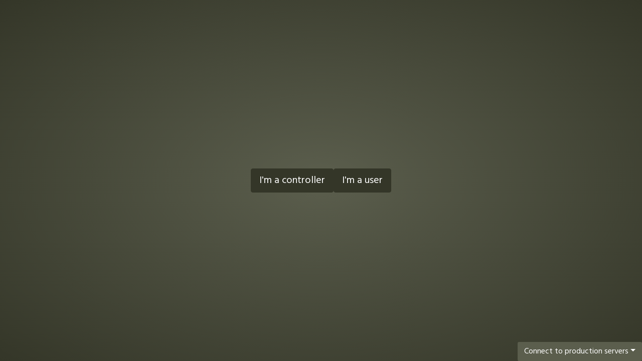

--- FILE ---
content_type: text/html; charset=UTF-8
request_url: https://playground.handyfeeling.com/channel
body_size: -70
content:
<!DOCTYPE html>
<html lang="en">

<head>
  <meta charset="UTF-8" />
  <link rel="icon" href="/channel/favicon.ico" />
  <meta name="viewport" content="width=device-width, initial-scale=1.0" />
  <title>Handy channel</title>
  
  <script type="module" crossorigin src="/channel/assets/index.62afe7c1.js"></script>
  <link rel="stylesheet" href="/channel/assets/index.c40c0b6c.css">
</head>

<body>
  <div id="app"></div>
  
</body>

</html>

--- FILE ---
content_type: application/javascript; charset=UTF-8
request_url: https://playground.handyfeeling.com/channel/assets/index.62afe7c1.js
body_size: 68532
content:
var Pf=Object.defineProperty,Df=Object.defineProperties;var $f=Object.getOwnPropertyDescriptors;var Xo=Object.getOwnPropertySymbols;var xf=Object.prototype.hasOwnProperty,Lf=Object.prototype.propertyIsEnumerable;var Go=(t,e,n)=>e in t?Pf(t,e,{enumerable:!0,configurable:!0,writable:!0,value:n}):t[e]=n,ee=(t,e)=>{for(var n in e||(e={}))xf.call(e,n)&&Go(t,n,e[n]);if(Xo)for(var n of Xo(e))Lf.call(e,n)&&Go(t,n,e[n]);return t},Qs=(t,e)=>Df(t,$f(e));const Mf=function(){const e=document.createElement("link").relList;if(e&&e.supports&&e.supports("modulepreload"))return;for(const i of document.querySelectorAll('link[rel="modulepreload"]'))s(i);new MutationObserver(i=>{for(const r of i)if(r.type==="childList")for(const o of r.addedNodes)o.tagName==="LINK"&&o.rel==="modulepreload"&&s(o)}).observe(document,{childList:!0,subtree:!0});function n(i){const r={};return i.integrity&&(r.integrity=i.integrity),i.referrerpolicy&&(r.referrerPolicy=i.referrerpolicy),i.crossorigin==="use-credentials"?r.credentials="include":i.crossorigin==="anonymous"?r.credentials="omit":r.credentials="same-origin",r}function s(i){if(i.ep)return;i.ep=!0;const r=n(i);fetch(i.href,r)}};Mf();function no(t,e){const n=Object.create(null),s=t.split(",");for(let i=0;i<s.length;i++)n[s[i]]=!0;return e?i=>!!n[i.toLowerCase()]:i=>!!n[i]}const kf="itemscope,allowfullscreen,formnovalidate,ismap,nomodule,novalidate,readonly",Hf=no(kf);function uc(t){return!!t||t===""}function so(t){if(Q(t)){const e={};for(let n=0;n<t.length;n++){const s=t[n],i=Oe(s)?qf(s):so(s);if(i)for(const r in i)e[r]=i[r]}return e}else{if(Oe(t))return t;if(Ce(t))return t}}const jf=/;(?![^(]*\))/g,Bf=/:(.+)/;function qf(t){const e={};return t.split(jf).forEach(n=>{if(n){const s=n.split(Bf);s.length>1&&(e[s[0].trim()]=s[1].trim())}}),e}function io(t){let e="";if(Oe(t))e=t;else if(Q(t))for(let n=0;n<t.length;n++){const s=io(t[n]);s&&(e+=s+" ")}else if(Ce(t))for(const n in t)t[n]&&(e+=n+" ");return e.trim()}function Uf(t,e){if(t.length!==e.length)return!1;let n=!0;for(let s=0;n&&s<t.length;s++)n=Ti(t[s],e[s]);return n}function Ti(t,e){if(t===e)return!0;let n=Qo(t),s=Qo(e);if(n||s)return n&&s?t.getTime()===e.getTime():!1;if(n=Q(t),s=Q(e),n||s)return n&&s?Uf(t,e):!1;if(n=Ce(t),s=Ce(e),n||s){if(!n||!s)return!1;const i=Object.keys(t).length,r=Object.keys(e).length;if(i!==r)return!1;for(const o in t){const a=t.hasOwnProperty(o),l=e.hasOwnProperty(o);if(a&&!l||!a&&l||!Ti(t[o],e[o]))return!1}}return String(t)===String(e)}const we=t=>Oe(t)?t:t==null?"":Q(t)||Ce(t)&&(t.toString===pc||!te(t.toString))?JSON.stringify(t,fc,2):String(t),fc=(t,e)=>e&&e.__v_isRef?fc(t,e.value):Wn(e)?{[`Map(${e.size})`]:[...e.entries()].reduce((n,[s,i])=>(n[`${s} =>`]=i,n),{})}:dc(e)?{[`Set(${e.size})`]:[...e.values()]}:Ce(e)&&!Q(e)&&!mc(e)?String(e):e,_e={},Fn=[],at=()=>{},Kf=()=>!1,Vf=/^on[^a-z]/,ki=t=>Vf.test(t),ro=t=>t.startsWith("onUpdate:"),Pe=Object.assign,oo=(t,e)=>{const n=t.indexOf(e);n>-1&&t.splice(n,1)},Ff=Object.prototype.hasOwnProperty,oe=(t,e)=>Ff.call(t,e),Q=Array.isArray,Wn=t=>Hi(t)==="[object Map]",dc=t=>Hi(t)==="[object Set]",Qo=t=>t instanceof Date,te=t=>typeof t=="function",Oe=t=>typeof t=="string",ao=t=>typeof t=="symbol",Ce=t=>t!==null&&typeof t=="object",hc=t=>Ce(t)&&te(t.then)&&te(t.catch),pc=Object.prototype.toString,Hi=t=>pc.call(t),Wf=t=>Hi(t).slice(8,-1),mc=t=>Hi(t)==="[object Object]",lo=t=>Oe(t)&&t!=="NaN"&&t[0]!=="-"&&""+parseInt(t,10)===t,ui=no(",key,ref,ref_for,ref_key,onVnodeBeforeMount,onVnodeMounted,onVnodeBeforeUpdate,onVnodeUpdated,onVnodeBeforeUnmount,onVnodeUnmounted"),ji=t=>{const e=Object.create(null);return n=>e[n]||(e[n]=t(n))},Yf=/-(\w)/g,Ct=ji(t=>t.replace(Yf,(e,n)=>n?n.toUpperCase():"")),zf=/\B([A-Z])/g,is=ji(t=>t.replace(zf,"-$1").toLowerCase()),Bi=ji(t=>t.charAt(0).toUpperCase()+t.slice(1)),nr=ji(t=>t?`on${Bi(t)}`:""),xs=(t,e)=>!Object.is(t,e),fi=(t,e)=>{for(let n=0;n<t.length;n++)t[n](e)},wi=(t,e,n)=>{Object.defineProperty(t,e,{configurable:!0,enumerable:!1,value:n})},yr=t=>{const e=parseFloat(t);return isNaN(e)?t:e};let Jo;const Xf=()=>Jo||(Jo=typeof globalThis!="undefined"?globalThis:typeof self!="undefined"?self:typeof window!="undefined"?window:typeof global!="undefined"?global:{});let Nt;class Gf{constructor(e=!1){this.active=!0,this.effects=[],this.cleanups=[],!e&&Nt&&(this.parent=Nt,this.index=(Nt.scopes||(Nt.scopes=[])).push(this)-1)}run(e){if(this.active)try{return Nt=this,e()}finally{Nt=this.parent}}on(){Nt=this}off(){Nt=this.parent}stop(e){if(this.active){let n,s;for(n=0,s=this.effects.length;n<s;n++)this.effects[n].stop();for(n=0,s=this.cleanups.length;n<s;n++)this.cleanups[n]();if(this.scopes)for(n=0,s=this.scopes.length;n<s;n++)this.scopes[n].stop(!0);if(this.parent&&!e){const i=this.parent.scopes.pop();i&&i!==this&&(this.parent.scopes[this.index]=i,i.index=this.index)}this.active=!1}}}function Qf(t,e=Nt){e&&e.active&&e.effects.push(t)}const co=t=>{const e=new Set(t);return e.w=0,e.n=0,e},gc=t=>(t.w&Gt)>0,_c=t=>(t.n&Gt)>0,Jf=({deps:t})=>{if(t.length)for(let e=0;e<t.length;e++)t[e].w|=Gt},Zf=t=>{const{deps:e}=t;if(e.length){let n=0;for(let s=0;s<e.length;s++){const i=e[s];gc(i)&&!_c(i)?i.delete(t):e[n++]=i,i.w&=~Gt,i.n&=~Gt}e.length=n}},Ar=new WeakMap;let vs=0,Gt=1;const Tr=30;let yt;const En=Symbol(""),wr=Symbol("");class uo{constructor(e,n=null,s){this.fn=e,this.scheduler=n,this.active=!0,this.deps=[],this.parent=void 0,Qf(this,s)}run(){if(!this.active)return this.fn();let e=yt,n=zt;for(;e;){if(e===this)return;e=e.parent}try{return this.parent=yt,yt=this,zt=!0,Gt=1<<++vs,vs<=Tr?Jf(this):Zo(this),this.fn()}finally{vs<=Tr&&Zf(this),Gt=1<<--vs,yt=this.parent,zt=n,this.parent=void 0}}stop(){this.active&&(Zo(this),this.onStop&&this.onStop(),this.active=!1)}}function Zo(t){const{deps:e}=t;if(e.length){for(let n=0;n<e.length;n++)e[n].delete(t);e.length=0}}let zt=!0;const vc=[];function rs(){vc.push(zt),zt=!1}function os(){const t=vc.pop();zt=t===void 0?!0:t}function Fe(t,e,n){if(zt&&yt){let s=Ar.get(t);s||Ar.set(t,s=new Map);let i=s.get(n);i||s.set(n,i=co()),Ec(i)}}function Ec(t,e){let n=!1;vs<=Tr?_c(t)||(t.n|=Gt,n=!gc(t)):n=!t.has(yt),n&&(t.add(yt),yt.deps.push(t))}function kt(t,e,n,s,i,r){const o=Ar.get(t);if(!o)return;let a=[];if(e==="clear")a=[...o.values()];else if(n==="length"&&Q(t))o.forEach((l,c)=>{(c==="length"||c>=s)&&a.push(l)});else switch(n!==void 0&&a.push(o.get(n)),e){case"add":Q(t)?lo(n)&&a.push(o.get("length")):(a.push(o.get(En)),Wn(t)&&a.push(o.get(wr)));break;case"delete":Q(t)||(a.push(o.get(En)),Wn(t)&&a.push(o.get(wr)));break;case"set":Wn(t)&&a.push(o.get(En));break}if(a.length===1)a[0]&&Cr(a[0]);else{const l=[];for(const c of a)c&&l.push(...c);Cr(co(l))}}function Cr(t,e){for(const n of Q(t)?t:[...t])(n!==yt||n.allowRecurse)&&(n.scheduler?n.scheduler():n.run())}const ed=no("__proto__,__v_isRef,__isVue"),bc=new Set(Object.getOwnPropertyNames(Symbol).map(t=>Symbol[t]).filter(ao)),td=fo(),nd=fo(!1,!0),sd=fo(!0),ea=id();function id(){const t={};return["includes","indexOf","lastIndexOf"].forEach(e=>{t[e]=function(...n){const s=le(this);for(let r=0,o=this.length;r<o;r++)Fe(s,"get",r+"");const i=s[e](...n);return i===-1||i===!1?s[e](...n.map(le)):i}}),["push","pop","shift","unshift","splice"].forEach(e=>{t[e]=function(...n){rs();const s=le(this)[e].apply(this,n);return os(),s}}),t}function fo(t=!1,e=!1){return function(s,i,r){if(i==="__v_isReactive")return!t;if(i==="__v_isReadonly")return t;if(i==="__v_isShallow")return e;if(i==="__v_raw"&&r===(t?e?bd:Cc:e?wc:Tc).get(s))return s;const o=Q(s);if(!t&&o&&oe(ea,i))return Reflect.get(ea,i,r);const a=Reflect.get(s,i,r);return(ao(i)?bc.has(i):ed(i))||(t||Fe(s,"get",i),e)?a:ue(a)?!o||!lo(i)?a.value:a:Ce(a)?t?Sc(a):as(a):a}}const rd=yc(),od=yc(!0);function yc(t=!1){return function(n,s,i,r){let o=n[s];if(Ls(o)&&ue(o)&&!ue(i))return!1;if(!t&&!Ls(i)&&(Oc(i)||(i=le(i),o=le(o)),!Q(n)&&ue(o)&&!ue(i)))return o.value=i,!0;const a=Q(n)&&lo(s)?Number(s)<n.length:oe(n,s),l=Reflect.set(n,s,i,r);return n===le(r)&&(a?xs(i,o)&&kt(n,"set",s,i):kt(n,"add",s,i)),l}}function ad(t,e){const n=oe(t,e);t[e];const s=Reflect.deleteProperty(t,e);return s&&n&&kt(t,"delete",e,void 0),s}function ld(t,e){const n=Reflect.has(t,e);return(!ao(e)||!bc.has(e))&&Fe(t,"has",e),n}function cd(t){return Fe(t,"iterate",Q(t)?"length":En),Reflect.ownKeys(t)}const Ac={get:td,set:rd,deleteProperty:ad,has:ld,ownKeys:cd},ud={get:sd,set(t,e){return!0},deleteProperty(t,e){return!0}},fd=Pe({},Ac,{get:nd,set:od}),ho=t=>t,qi=t=>Reflect.getPrototypeOf(t);function Js(t,e,n=!1,s=!1){t=t.__v_raw;const i=le(t),r=le(e);e!==r&&!n&&Fe(i,"get",e),!n&&Fe(i,"get",r);const{has:o}=qi(i),a=s?ho:n?go:Ms;if(o.call(i,e))return a(t.get(e));if(o.call(i,r))return a(t.get(r));t!==i&&t.get(e)}function Zs(t,e=!1){const n=this.__v_raw,s=le(n),i=le(t);return t!==i&&!e&&Fe(s,"has",t),!e&&Fe(s,"has",i),t===i?n.has(t):n.has(t)||n.has(i)}function ei(t,e=!1){return t=t.__v_raw,!e&&Fe(le(t),"iterate",En),Reflect.get(t,"size",t)}function ta(t){t=le(t);const e=le(this);return qi(e).has.call(e,t)||(e.add(t),kt(e,"add",t,t)),this}function na(t,e){e=le(e);const n=le(this),{has:s,get:i}=qi(n);let r=s.call(n,t);r||(t=le(t),r=s.call(n,t));const o=i.call(n,t);return n.set(t,e),r?xs(e,o)&&kt(n,"set",t,e):kt(n,"add",t,e),this}function sa(t){const e=le(this),{has:n,get:s}=qi(e);let i=n.call(e,t);i||(t=le(t),i=n.call(e,t)),s&&s.call(e,t);const r=e.delete(t);return i&&kt(e,"delete",t,void 0),r}function ia(){const t=le(this),e=t.size!==0,n=t.clear();return e&&kt(t,"clear",void 0,void 0),n}function ti(t,e){return function(s,i){const r=this,o=r.__v_raw,a=le(o),l=e?ho:t?go:Ms;return!t&&Fe(a,"iterate",En),o.forEach((c,u)=>s.call(i,l(c),l(u),r))}}function ni(t,e,n){return function(...s){const i=this.__v_raw,r=le(i),o=Wn(r),a=t==="entries"||t===Symbol.iterator&&o,l=t==="keys"&&o,c=i[t](...s),u=n?ho:e?go:Ms;return!e&&Fe(r,"iterate",l?wr:En),{next(){const{value:h,done:d}=c.next();return d?{value:h,done:d}:{value:a?[u(h[0]),u(h[1])]:u(h),done:d}},[Symbol.iterator](){return this}}}}function Bt(t){return function(...e){return t==="delete"?!1:this}}function dd(){const t={get(r){return Js(this,r)},get size(){return ei(this)},has:Zs,add:ta,set:na,delete:sa,clear:ia,forEach:ti(!1,!1)},e={get(r){return Js(this,r,!1,!0)},get size(){return ei(this)},has:Zs,add:ta,set:na,delete:sa,clear:ia,forEach:ti(!1,!0)},n={get(r){return Js(this,r,!0)},get size(){return ei(this,!0)},has(r){return Zs.call(this,r,!0)},add:Bt("add"),set:Bt("set"),delete:Bt("delete"),clear:Bt("clear"),forEach:ti(!0,!1)},s={get(r){return Js(this,r,!0,!0)},get size(){return ei(this,!0)},has(r){return Zs.call(this,r,!0)},add:Bt("add"),set:Bt("set"),delete:Bt("delete"),clear:Bt("clear"),forEach:ti(!0,!0)};return["keys","values","entries",Symbol.iterator].forEach(r=>{t[r]=ni(r,!1,!1),n[r]=ni(r,!0,!1),e[r]=ni(r,!1,!0),s[r]=ni(r,!0,!0)}),[t,n,e,s]}const[hd,pd,md,gd]=dd();function po(t,e){const n=e?t?gd:md:t?pd:hd;return(s,i,r)=>i==="__v_isReactive"?!t:i==="__v_isReadonly"?t:i==="__v_raw"?s:Reflect.get(oe(n,i)&&i in s?n:s,i,r)}const _d={get:po(!1,!1)},vd={get:po(!1,!0)},Ed={get:po(!0,!1)},Tc=new WeakMap,wc=new WeakMap,Cc=new WeakMap,bd=new WeakMap;function yd(t){switch(t){case"Object":case"Array":return 1;case"Map":case"Set":case"WeakMap":case"WeakSet":return 2;default:return 0}}function Ad(t){return t.__v_skip||!Object.isExtensible(t)?0:yd(Wf(t))}function as(t){return Ls(t)?t:mo(t,!1,Ac,_d,Tc)}function Td(t){return mo(t,!1,fd,vd,wc)}function Sc(t){return mo(t,!0,ud,Ed,Cc)}function mo(t,e,n,s,i){if(!Ce(t)||t.__v_raw&&!(e&&t.__v_isReactive))return t;const r=i.get(t);if(r)return r;const o=Ad(t);if(o===0)return t;const a=new Proxy(t,o===2?s:n);return i.set(t,a),a}function Yn(t){return Ls(t)?Yn(t.__v_raw):!!(t&&t.__v_isReactive)}function Ls(t){return!!(t&&t.__v_isReadonly)}function Oc(t){return!!(t&&t.__v_isShallow)}function Rc(t){return Yn(t)||Ls(t)}function le(t){const e=t&&t.__v_raw;return e?le(e):t}function Nc(t){return wi(t,"__v_skip",!0),t}const Ms=t=>Ce(t)?as(t):t,go=t=>Ce(t)?Sc(t):t;function Ic(t){zt&&yt&&(t=le(t),Ec(t.dep||(t.dep=co())))}function Pc(t,e){t=le(t),t.dep&&Cr(t.dep)}function ue(t){return!!(t&&t.__v_isRef===!0)}function Ae(t){return Dc(t,!1)}function wd(t){return Dc(t,!0)}function Dc(t,e){return ue(t)?t:new Cd(t,e)}class Cd{constructor(e,n){this.__v_isShallow=n,this.dep=void 0,this.__v_isRef=!0,this._rawValue=n?e:le(e),this._value=n?e:Ms(e)}get value(){return Ic(this),this._value}set value(e){e=this.__v_isShallow?e:le(e),xs(e,this._rawValue)&&(this._rawValue=e,this._value=this.__v_isShallow?e:Ms(e),Pc(this))}}function q(t){return ue(t)?t.value:t}const Sd={get:(t,e,n)=>q(Reflect.get(t,e,n)),set:(t,e,n,s)=>{const i=t[e];return ue(i)&&!ue(n)?(i.value=n,!0):Reflect.set(t,e,n,s)}};function $c(t){return Yn(t)?t:new Proxy(t,Sd)}class Od{constructor(e,n,s,i){this._setter=n,this.dep=void 0,this.__v_isRef=!0,this._dirty=!0,this.effect=new uo(e,()=>{this._dirty||(this._dirty=!0,Pc(this))}),this.effect.computed=this,this.effect.active=this._cacheable=!i,this.__v_isReadonly=s}get value(){const e=le(this);return Ic(e),(e._dirty||!e._cacheable)&&(e._dirty=!1,e._value=e.effect.run()),e._value}set value(e){this._setter(e)}}function Rd(t,e,n=!1){let s,i;const r=te(t);return r?(s=t,i=at):(s=t.get,i=t.set),new Od(s,i,r||!i,n)}Promise.resolve();function Xt(t,e,n,s){let i;try{i=s?t(...s):t()}catch(r){Ui(r,e,n)}return i}function et(t,e,n,s){if(te(t)){const r=Xt(t,e,n,s);return r&&hc(r)&&r.catch(o=>{Ui(o,e,n)}),r}const i=[];for(let r=0;r<t.length;r++)i.push(et(t[r],e,n,s));return i}function Ui(t,e,n,s=!0){const i=e?e.vnode:null;if(e){let r=e.parent;const o=e.proxy,a=n;for(;r;){const c=r.ec;if(c){for(let u=0;u<c.length;u++)if(c[u](t,o,a)===!1)return}r=r.parent}const l=e.appContext.config.errorHandler;if(l){Xt(l,null,10,[t,o,a]);return}}Nd(t,n,i,s)}function Nd(t,e,n,s=!0){console.error(t)}let Ci=!1,Sr=!1;const qe=[];let Mt=0;const Ts=[];let Es=null,Hn=0;const ws=[];let Vt=null,jn=0;const xc=Promise.resolve();let _o=null,Or=null;function Lc(t){const e=_o||xc;return t?e.then(this?t.bind(this):t):e}function Id(t){let e=Mt+1,n=qe.length;for(;e<n;){const s=e+n>>>1;ks(qe[s])<t?e=s+1:n=s}return e}function Mc(t){(!qe.length||!qe.includes(t,Ci&&t.allowRecurse?Mt+1:Mt))&&t!==Or&&(t.id==null?qe.push(t):qe.splice(Id(t.id),0,t),kc())}function kc(){!Ci&&!Sr&&(Sr=!0,_o=xc.then(Bc))}function Pd(t){const e=qe.indexOf(t);e>Mt&&qe.splice(e,1)}function Hc(t,e,n,s){Q(t)?n.push(...t):(!e||!e.includes(t,t.allowRecurse?s+1:s))&&n.push(t),kc()}function Dd(t){Hc(t,Es,Ts,Hn)}function $d(t){Hc(t,Vt,ws,jn)}function vo(t,e=null){if(Ts.length){for(Or=e,Es=[...new Set(Ts)],Ts.length=0,Hn=0;Hn<Es.length;Hn++)Es[Hn]();Es=null,Hn=0,Or=null,vo(t,e)}}function jc(t){if(ws.length){const e=[...new Set(ws)];if(ws.length=0,Vt){Vt.push(...e);return}for(Vt=e,Vt.sort((n,s)=>ks(n)-ks(s)),jn=0;jn<Vt.length;jn++)Vt[jn]();Vt=null,jn=0}}const ks=t=>t.id==null?1/0:t.id;function Bc(t){Sr=!1,Ci=!0,vo(t),qe.sort((n,s)=>ks(n)-ks(s));const e=at;try{for(Mt=0;Mt<qe.length;Mt++){const n=qe[Mt];n&&n.active!==!1&&Xt(n,null,14)}}finally{Mt=0,qe.length=0,jc(),Ci=!1,_o=null,(qe.length||Ts.length||ws.length)&&Bc(t)}}function xd(t,e,...n){const s=t.vnode.props||_e;let i=n;const r=e.startsWith("update:"),o=r&&e.slice(7);if(o&&o in s){const u=`${o==="modelValue"?"model":o}Modifiers`,{number:h,trim:d}=s[u]||_e;d?i=n.map(p=>p.trim()):h&&(i=n.map(yr))}let a,l=s[a=nr(e)]||s[a=nr(Ct(e))];!l&&r&&(l=s[a=nr(is(e))]),l&&et(l,t,6,i);const c=s[a+"Once"];if(c){if(!t.emitted)t.emitted={};else if(t.emitted[a])return;t.emitted[a]=!0,et(c,t,6,i)}}function qc(t,e,n=!1){const s=e.emitsCache,i=s.get(t);if(i!==void 0)return i;const r=t.emits;let o={},a=!1;if(!te(t)){const l=c=>{const u=qc(c,e,!0);u&&(a=!0,Pe(o,u))};!n&&e.mixins.length&&e.mixins.forEach(l),t.extends&&l(t.extends),t.mixins&&t.mixins.forEach(l)}return!r&&!a?(s.set(t,null),null):(Q(r)?r.forEach(l=>o[l]=null):Pe(o,r),s.set(t,o),o)}function Eo(t,e){return!t||!ki(e)?!1:(e=e.slice(2).replace(/Once$/,""),oe(t,e[0].toLowerCase()+e.slice(1))||oe(t,is(e))||oe(t,e))}let Je=null,Uc=null;function Si(t){const e=Je;return Je=t,Uc=t&&t.type.__scopeId||null,e}function Ld(t,e=Je,n){if(!e||t._n)return t;const s=(...i)=>{s._d&&ma(-1);const r=Si(e),o=t(...i);return Si(r),s._d&&ma(1),o};return s._n=!0,s._c=!0,s._d=!0,s}function sr(t){const{type:e,vnode:n,proxy:s,withProxy:i,props:r,propsOptions:[o],slots:a,attrs:l,emit:c,render:u,renderCache:h,data:d,setupState:p,ctx:g,inheritAttrs:E}=t;let y,O;const L=Si(t);try{if(n.shapeFlag&4){const x=i||s;y=vt(u.call(x,x,h,r,p,d,g)),O=l}else{const x=e;y=vt(x.length>1?x(r,{attrs:l,slots:a,emit:c}):x(r,null)),O=e.props?l:Md(l)}}catch(x){Cs.length=0,Ui(x,t,1),y=Ve(St)}let B=y;if(O&&E!==!1){const x=Object.keys(O),{shapeFlag:K}=B;x.length&&K&7&&(o&&x.some(ro)&&(O=kd(O,o)),B=zn(B,O))}return n.dirs&&(B.dirs=B.dirs?B.dirs.concat(n.dirs):n.dirs),n.transition&&(B.transition=n.transition),y=B,Si(L),y}const Md=t=>{let e;for(const n in t)(n==="class"||n==="style"||ki(n))&&((e||(e={}))[n]=t[n]);return e},kd=(t,e)=>{const n={};for(const s in t)(!ro(s)||!(s.slice(9)in e))&&(n[s]=t[s]);return n};function Hd(t,e,n){const{props:s,children:i,component:r}=t,{props:o,children:a,patchFlag:l}=e,c=r.emitsOptions;if(e.dirs||e.transition)return!0;if(n&&l>=0){if(l&1024)return!0;if(l&16)return s?ra(s,o,c):!!o;if(l&8){const u=e.dynamicProps;for(let h=0;h<u.length;h++){const d=u[h];if(o[d]!==s[d]&&!Eo(c,d))return!0}}}else return(i||a)&&(!a||!a.$stable)?!0:s===o?!1:s?o?ra(s,o,c):!0:!!o;return!1}function ra(t,e,n){const s=Object.keys(e);if(s.length!==Object.keys(t).length)return!0;for(let i=0;i<s.length;i++){const r=s[i];if(e[r]!==t[r]&&!Eo(n,r))return!0}return!1}function jd({vnode:t,parent:e},n){for(;e&&e.subTree===t;)(t=e.vnode).el=n,e=e.parent}const Bd=t=>t.__isSuspense;function qd(t,e){e&&e.pendingBranch?Q(t)?e.effects.push(...t):e.effects.push(t):$d(t)}function di(t,e){if(Se){let n=Se.provides;const s=Se.parent&&Se.parent.provides;s===n&&(n=Se.provides=Object.create(s)),n[t]=e}}function Tt(t,e,n=!1){const s=Se||Je;if(s){const i=s.parent==null?s.vnode.appContext&&s.vnode.appContext.provides:s.parent.provides;if(i&&t in i)return i[t];if(arguments.length>1)return n&&te(e)?e.call(s.proxy):e}}const oa={};function hi(t,e,n){return Kc(t,e,n)}function Kc(t,e,{immediate:n,deep:s,flush:i,onTrack:r,onTrigger:o}=_e){const a=Se;let l,c=!1,u=!1;if(ue(t)?(l=()=>t.value,c=Oc(t)):Yn(t)?(l=()=>t,s=!0):Q(t)?(u=!0,c=t.some(Yn),l=()=>t.map(O=>{if(ue(O))return O.value;if(Yn(O))return vn(O);if(te(O))return Xt(O,a,2)})):te(t)?e?l=()=>Xt(t,a,2):l=()=>{if(!(a&&a.isUnmounted))return h&&h(),et(t,a,3,[d])}:l=at,e&&s){const O=l;l=()=>vn(O())}let h,d=O=>{h=y.onStop=()=>{Xt(O,a,4)}};if(Hs)return d=at,e?n&&et(e,a,3,[l(),u?[]:void 0,d]):l(),at;let p=u?[]:oa;const g=()=>{if(!!y.active)if(e){const O=y.run();(s||c||(u?O.some((L,B)=>xs(L,p[B])):xs(O,p)))&&(h&&h(),et(e,a,3,[O,p===oa?void 0:p,d]),p=O)}else y.run()};g.allowRecurse=!!e;let E;i==="sync"?E=g:i==="post"?E=()=>Me(g,a&&a.suspense):E=()=>{!a||a.isMounted?Dd(g):g()};const y=new uo(l,E);return e?n?g():p=y.run():i==="post"?Me(y.run.bind(y),a&&a.suspense):y.run(),()=>{y.stop(),a&&a.scope&&oo(a.scope.effects,y)}}function Ud(t,e,n){const s=this.proxy,i=Oe(t)?t.includes(".")?Vc(s,t):()=>s[t]:t.bind(s,s);let r;te(e)?r=e:(r=e.handler,n=e);const o=Se;Xn(this);const a=Kc(i,r.bind(s),n);return o?Xn(o):yn(),a}function Vc(t,e){const n=e.split(".");return()=>{let s=t;for(let i=0;i<n.length&&s;i++)s=s[n[i]];return s}}function vn(t,e){if(!Ce(t)||t.__v_skip||(e=e||new Set,e.has(t)))return t;if(e.add(t),ue(t))vn(t.value,e);else if(Q(t))for(let n=0;n<t.length;n++)vn(t[n],e);else if(dc(t)||Wn(t))t.forEach(n=>{vn(n,e)});else if(mc(t))for(const n in t)vn(t[n],e);return t}function Kd(){const t={isMounted:!1,isLeaving:!1,isUnmounting:!1,leavingVNodes:new Map};return In(()=>{t.isMounted=!0}),zc(()=>{t.isUnmounting=!0}),t}const Qe=[Function,Array],Vd={name:"BaseTransition",props:{mode:String,appear:Boolean,persisted:Boolean,onBeforeEnter:Qe,onEnter:Qe,onAfterEnter:Qe,onEnterCancelled:Qe,onBeforeLeave:Qe,onLeave:Qe,onAfterLeave:Qe,onLeaveCancelled:Qe,onBeforeAppear:Qe,onAppear:Qe,onAfterAppear:Qe,onAppearCancelled:Qe},setup(t,{slots:e}){const n=Nh(),s=Kd();let i;return()=>{const r=e.default&&Wc(e.default(),!0);if(!r||!r.length)return;const o=le(t),{mode:a}=o,l=r[0];if(s.isLeaving)return ir(l);const c=aa(l);if(!c)return ir(l);const u=Rr(c,o,s,n);Nr(c,u);const h=n.subTree,d=h&&aa(h);let p=!1;const{getTransitionKey:g}=c.type;if(g){const E=g();i===void 0?i=E:E!==i&&(i=E,p=!0)}if(d&&d.type!==St&&(!hn(c,d)||p)){const E=Rr(d,o,s,n);if(Nr(d,E),a==="out-in")return s.isLeaving=!0,E.afterLeave=()=>{s.isLeaving=!1,n.update()},ir(l);a==="in-out"&&c.type!==St&&(E.delayLeave=(y,O,L)=>{const B=Fc(s,d);B[String(d.key)]=d,y._leaveCb=()=>{O(),y._leaveCb=void 0,delete u.delayedLeave},u.delayedLeave=L})}return l}}},Fd=Vd;function Fc(t,e){const{leavingVNodes:n}=t;let s=n.get(e.type);return s||(s=Object.create(null),n.set(e.type,s)),s}function Rr(t,e,n,s){const{appear:i,mode:r,persisted:o=!1,onBeforeEnter:a,onEnter:l,onAfterEnter:c,onEnterCancelled:u,onBeforeLeave:h,onLeave:d,onAfterLeave:p,onLeaveCancelled:g,onBeforeAppear:E,onAppear:y,onAfterAppear:O,onAppearCancelled:L}=e,B=String(t.key),x=Fc(n,t),K=(w,W)=>{w&&et(w,s,9,W)},N={mode:r,persisted:o,beforeEnter(w){let W=a;if(!n.isMounted)if(i)W=E||a;else return;w._leaveCb&&w._leaveCb(!0);const X=x[B];X&&hn(t,X)&&X.el._leaveCb&&X.el._leaveCb(),K(W,[w])},enter(w){let W=l,X=c,U=u;if(!n.isMounted)if(i)W=y||l,X=O||c,U=L||u;else return;let G=!1;const ce=w._enterCb=ye=>{G||(G=!0,ye?K(U,[w]):K(X,[w]),N.delayedLeave&&N.delayedLeave(),w._enterCb=void 0)};W?(W(w,ce),W.length<=1&&ce()):ce()},leave(w,W){const X=String(t.key);if(w._enterCb&&w._enterCb(!0),n.isUnmounting)return W();K(h,[w]);let U=!1;const G=w._leaveCb=ce=>{U||(U=!0,W(),ce?K(g,[w]):K(p,[w]),w._leaveCb=void 0,x[X]===t&&delete x[X])};x[X]=t,d?(d(w,G),d.length<=1&&G()):G()},clone(w){return Rr(w,e,n,s)}};return N}function ir(t){if(Ki(t))return t=zn(t),t.children=null,t}function aa(t){return Ki(t)?t.children?t.children[0]:void 0:t}function Nr(t,e){t.shapeFlag&6&&t.component?Nr(t.component.subTree,e):t.shapeFlag&128?(t.ssContent.transition=e.clone(t.ssContent),t.ssFallback.transition=e.clone(t.ssFallback)):t.transition=e}function Wc(t,e=!1){let n=[],s=0;for(let i=0;i<t.length;i++){const r=t[i];r.type===$e?(r.patchFlag&128&&s++,n=n.concat(Wc(r.children,e))):(e||r.type!==St)&&n.push(r)}if(s>1)for(let i=0;i<n.length;i++)n[i].patchFlag=-2;return n}function Nn(t){return te(t)?{setup:t,name:t.name}:t}const Ir=t=>!!t.type.__asyncLoader,Ki=t=>t.type.__isKeepAlive;function Wd(t,e){Yc(t,"a",e)}function Yd(t,e){Yc(t,"da",e)}function Yc(t,e,n=Se){const s=t.__wdc||(t.__wdc=()=>{let i=n;for(;i;){if(i.isDeactivated)return;i=i.parent}return t()});if(Vi(e,s,n),n){let i=n.parent;for(;i&&i.parent;)Ki(i.parent.vnode)&&zd(s,e,n,i),i=i.parent}}function zd(t,e,n,s){const i=Vi(e,t,s,!0);Xc(()=>{oo(s[e],i)},n)}function Vi(t,e,n=Se,s=!1){if(n){const i=n[t]||(n[t]=[]),r=e.__weh||(e.__weh=(...o)=>{if(n.isUnmounted)return;rs(),Xn(n);const a=et(e,n,t,o);return yn(),os(),a});return s?i.unshift(r):i.push(r),r}}const jt=t=>(e,n=Se)=>(!Hs||t==="sp")&&Vi(t,e,n),Xd=jt("bm"),In=jt("m"),Gd=jt("bu"),Qd=jt("u"),zc=jt("bum"),Xc=jt("um"),Jd=jt("sp"),Zd=jt("rtg"),eh=jt("rtc");function th(t,e=Se){Vi("ec",t,e)}let Pr=!0;function nh(t){const e=Qc(t),n=t.proxy,s=t.ctx;Pr=!1,e.beforeCreate&&la(e.beforeCreate,t,"bc");const{data:i,computed:r,methods:o,watch:a,provide:l,inject:c,created:u,beforeMount:h,mounted:d,beforeUpdate:p,updated:g,activated:E,deactivated:y,beforeDestroy:O,beforeUnmount:L,destroyed:B,unmounted:x,render:K,renderTracked:N,renderTriggered:w,errorCaptured:W,serverPrefetch:X,expose:U,inheritAttrs:G,components:ce,directives:ye,filters:Xe}=e;if(c&&sh(c,s,null,t.appContext.config.unwrapInjectedRef),o)for(const ne in o){const re=o[ne];te(re)&&(s[ne]=re.bind(n))}if(i){const ne=i.call(n,n);Ce(ne)&&(t.data=as(ne))}if(Pr=!0,r)for(const ne in r){const re=r[ne],Te=te(re)?re.bind(n,n):te(re.get)?re.get.bind(n,n):at,it=!te(re)&&te(re.set)?re.set.bind(n):at,He=bt({get:Te,set:it});Object.defineProperty(s,ne,{enumerable:!0,configurable:!0,get:()=>He.value,set:Ie=>He.value=Ie})}if(a)for(const ne in a)Gc(a[ne],s,n,ne);if(l){const ne=te(l)?l.call(n):l;Reflect.ownKeys(ne).forEach(re=>{di(re,ne[re])})}u&&la(u,t,"c");function ie(ne,re){Q(re)?re.forEach(Te=>ne(Te.bind(n))):re&&ne(re.bind(n))}if(ie(Xd,h),ie(In,d),ie(Gd,p),ie(Qd,g),ie(Wd,E),ie(Yd,y),ie(th,W),ie(eh,N),ie(Zd,w),ie(zc,L),ie(Xc,x),ie(Jd,X),Q(U))if(U.length){const ne=t.exposed||(t.exposed={});U.forEach(re=>{Object.defineProperty(ne,re,{get:()=>n[re],set:Te=>n[re]=Te})})}else t.exposed||(t.exposed={});K&&t.render===at&&(t.render=K),G!=null&&(t.inheritAttrs=G),ce&&(t.components=ce),ye&&(t.directives=ye)}function sh(t,e,n=at,s=!1){Q(t)&&(t=Dr(t));for(const i in t){const r=t[i];let o;Ce(r)?"default"in r?o=Tt(r.from||i,r.default,!0):o=Tt(r.from||i):o=Tt(r),ue(o)&&s?Object.defineProperty(e,i,{enumerable:!0,configurable:!0,get:()=>o.value,set:a=>o.value=a}):e[i]=o}}function la(t,e,n){et(Q(t)?t.map(s=>s.bind(e.proxy)):t.bind(e.proxy),e,n)}function Gc(t,e,n,s){const i=s.includes(".")?Vc(n,s):()=>n[s];if(Oe(t)){const r=e[t];te(r)&&hi(i,r)}else if(te(t))hi(i,t.bind(n));else if(Ce(t))if(Q(t))t.forEach(r=>Gc(r,e,n,s));else{const r=te(t.handler)?t.handler.bind(n):e[t.handler];te(r)&&hi(i,r,t)}}function Qc(t){const e=t.type,{mixins:n,extends:s}=e,{mixins:i,optionsCache:r,config:{optionMergeStrategies:o}}=t.appContext,a=r.get(e);let l;return a?l=a:!i.length&&!n&&!s?l=e:(l={},i.length&&i.forEach(c=>Oi(l,c,o,!0)),Oi(l,e,o)),r.set(e,l),l}function Oi(t,e,n,s=!1){const{mixins:i,extends:r}=e;r&&Oi(t,r,n,!0),i&&i.forEach(o=>Oi(t,o,n,!0));for(const o in e)if(!(s&&o==="expose")){const a=ih[o]||n&&n[o];t[o]=a?a(t[o],e[o]):e[o]}return t}const ih={data:ca,props:ln,emits:ln,methods:ln,computed:ln,beforeCreate:De,created:De,beforeMount:De,mounted:De,beforeUpdate:De,updated:De,beforeDestroy:De,beforeUnmount:De,destroyed:De,unmounted:De,activated:De,deactivated:De,errorCaptured:De,serverPrefetch:De,components:ln,directives:ln,watch:oh,provide:ca,inject:rh};function ca(t,e){return e?t?function(){return Pe(te(t)?t.call(this,this):t,te(e)?e.call(this,this):e)}:e:t}function rh(t,e){return ln(Dr(t),Dr(e))}function Dr(t){if(Q(t)){const e={};for(let n=0;n<t.length;n++)e[t[n]]=t[n];return e}return t}function De(t,e){return t?[...new Set([].concat(t,e))]:e}function ln(t,e){return t?Pe(Pe(Object.create(null),t),e):e}function oh(t,e){if(!t)return e;if(!e)return t;const n=Pe(Object.create(null),t);for(const s in e)n[s]=De(t[s],e[s]);return n}function ah(t,e,n,s=!1){const i={},r={};wi(r,Fi,1),t.propsDefaults=Object.create(null),Jc(t,e,i,r);for(const o in t.propsOptions[0])o in i||(i[o]=void 0);n?t.props=s?i:Td(i):t.type.props?t.props=i:t.props=r,t.attrs=r}function lh(t,e,n,s){const{props:i,attrs:r,vnode:{patchFlag:o}}=t,a=le(i),[l]=t.propsOptions;let c=!1;if((s||o>0)&&!(o&16)){if(o&8){const u=t.vnode.dynamicProps;for(let h=0;h<u.length;h++){let d=u[h];const p=e[d];if(l)if(oe(r,d))p!==r[d]&&(r[d]=p,c=!0);else{const g=Ct(d);i[g]=$r(l,a,g,p,t,!1)}else p!==r[d]&&(r[d]=p,c=!0)}}}else{Jc(t,e,i,r)&&(c=!0);let u;for(const h in a)(!e||!oe(e,h)&&((u=is(h))===h||!oe(e,u)))&&(l?n&&(n[h]!==void 0||n[u]!==void 0)&&(i[h]=$r(l,a,h,void 0,t,!0)):delete i[h]);if(r!==a)for(const h in r)(!e||!oe(e,h)&&!0)&&(delete r[h],c=!0)}c&&kt(t,"set","$attrs")}function Jc(t,e,n,s){const[i,r]=t.propsOptions;let o=!1,a;if(e)for(let l in e){if(ui(l))continue;const c=e[l];let u;i&&oe(i,u=Ct(l))?!r||!r.includes(u)?n[u]=c:(a||(a={}))[u]=c:Eo(t.emitsOptions,l)||(!(l in s)||c!==s[l])&&(s[l]=c,o=!0)}if(r){const l=le(n),c=a||_e;for(let u=0;u<r.length;u++){const h=r[u];n[h]=$r(i,l,h,c[h],t,!oe(c,h))}}return o}function $r(t,e,n,s,i,r){const o=t[n];if(o!=null){const a=oe(o,"default");if(a&&s===void 0){const l=o.default;if(o.type!==Function&&te(l)){const{propsDefaults:c}=i;n in c?s=c[n]:(Xn(i),s=c[n]=l.call(null,e),yn())}else s=l}o[0]&&(r&&!a?s=!1:o[1]&&(s===""||s===is(n))&&(s=!0))}return s}function Zc(t,e,n=!1){const s=e.propsCache,i=s.get(t);if(i)return i;const r=t.props,o={},a=[];let l=!1;if(!te(t)){const u=h=>{l=!0;const[d,p]=Zc(h,e,!0);Pe(o,d),p&&a.push(...p)};!n&&e.mixins.length&&e.mixins.forEach(u),t.extends&&u(t.extends),t.mixins&&t.mixins.forEach(u)}if(!r&&!l)return s.set(t,Fn),Fn;if(Q(r))for(let u=0;u<r.length;u++){const h=Ct(r[u]);ua(h)&&(o[h]=_e)}else if(r)for(const u in r){const h=Ct(u);if(ua(h)){const d=r[u],p=o[h]=Q(d)||te(d)?{type:d}:d;if(p){const g=ha(Boolean,p.type),E=ha(String,p.type);p[0]=g>-1,p[1]=E<0||g<E,(g>-1||oe(p,"default"))&&a.push(h)}}}const c=[o,a];return s.set(t,c),c}function ua(t){return t[0]!=="$"}function fa(t){const e=t&&t.toString().match(/^\s*function (\w+)/);return e?e[1]:t===null?"null":""}function da(t,e){return fa(t)===fa(e)}function ha(t,e){return Q(e)?e.findIndex(n=>da(n,t)):te(e)&&da(e,t)?0:-1}const eu=t=>t[0]==="_"||t==="$stable",bo=t=>Q(t)?t.map(vt):[vt(t)],ch=(t,e,n)=>{const s=Ld((...i)=>bo(e(...i)),n);return s._c=!1,s},tu=(t,e,n)=>{const s=t._ctx;for(const i in t){if(eu(i))continue;const r=t[i];if(te(r))e[i]=ch(i,r,s);else if(r!=null){const o=bo(r);e[i]=()=>o}}},nu=(t,e)=>{const n=bo(e);t.slots.default=()=>n},uh=(t,e)=>{if(t.vnode.shapeFlag&32){const n=e._;n?(t.slots=le(e),wi(e,"_",n)):tu(e,t.slots={})}else t.slots={},e&&nu(t,e);wi(t.slots,Fi,1)},fh=(t,e,n)=>{const{vnode:s,slots:i}=t;let r=!0,o=_e;if(s.shapeFlag&32){const a=e._;a?n&&a===1?r=!1:(Pe(i,e),!n&&a===1&&delete i._):(r=!e.$stable,tu(e,i)),o=e}else e&&(nu(t,e),o={default:1});if(r)for(const a in i)!eu(a)&&!(a in o)&&delete i[a]};function Ue(t,e){const n=Je;if(n===null)return t;const s=n.proxy,i=t.dirs||(t.dirs=[]);for(let r=0;r<e.length;r++){let[o,a,l,c=_e]=e[r];te(o)&&(o={mounted:o,updated:o}),o.deep&&vn(a),i.push({dir:o,instance:s,value:a,oldValue:void 0,arg:l,modifiers:c})}return t}function nn(t,e,n,s){const i=t.dirs,r=e&&e.dirs;for(let o=0;o<i.length;o++){const a=i[o];r&&(a.oldValue=r[o].value);let l=a.dir[s];l&&(rs(),et(l,n,8,[t.el,a,t,e]),os())}}function su(){return{app:null,config:{isNativeTag:Kf,performance:!1,globalProperties:{},optionMergeStrategies:{},errorHandler:void 0,warnHandler:void 0,compilerOptions:{}},mixins:[],components:{},directives:{},provides:Object.create(null),optionsCache:new WeakMap,propsCache:new WeakMap,emitsCache:new WeakMap}}let dh=0;function hh(t,e){return function(s,i=null){i!=null&&!Ce(i)&&(i=null);const r=su(),o=new Set;let a=!1;const l=r.app={_uid:dh++,_component:s,_props:i,_container:null,_context:r,_instance:null,version:Mh,get config(){return r.config},set config(c){},use(c,...u){return o.has(c)||(c&&te(c.install)?(o.add(c),c.install(l,...u)):te(c)&&(o.add(c),c(l,...u))),l},mixin(c){return r.mixins.includes(c)||r.mixins.push(c),l},component(c,u){return u?(r.components[c]=u,l):r.components[c]},directive(c,u){return u?(r.directives[c]=u,l):r.directives[c]},mount(c,u,h){if(!a){const d=Ve(s,i);return d.appContext=r,u&&e?e(d,c):t(d,c,h),a=!0,l._container=c,c.__vue_app__=l,To(d.component)||d.component.proxy}},unmount(){a&&(t(null,l._container),delete l._container.__vue_app__)},provide(c,u){return r.provides[c]=u,l}};return l}}function xr(t,e,n,s,i=!1){if(Q(t)){t.forEach((d,p)=>xr(d,e&&(Q(e)?e[p]:e),n,s,i));return}if(Ir(s)&&!i)return;const r=s.shapeFlag&4?To(s.component)||s.component.proxy:s.el,o=i?null:r,{i:a,r:l}=t,c=e&&e.r,u=a.refs===_e?a.refs={}:a.refs,h=a.setupState;if(c!=null&&c!==l&&(Oe(c)?(u[c]=null,oe(h,c)&&(h[c]=null)):ue(c)&&(c.value=null)),te(l))Xt(l,a,12,[o,u]);else{const d=Oe(l),p=ue(l);if(d||p){const g=()=>{if(t.f){const E=d?u[l]:l.value;i?Q(E)&&oo(E,r):Q(E)?E.includes(r)||E.push(r):d?u[l]=[r]:(l.value=[r],t.k&&(u[t.k]=l.value))}else d?(u[l]=o,oe(h,l)&&(h[l]=o)):ue(l)&&(l.value=o,t.k&&(u[t.k]=o))};o?(g.id=-1,Me(g,n)):g()}}}const Me=qd;function ph(t){return mh(t)}function mh(t,e){const n=Xf();n.__VUE__=!0;const{insert:s,remove:i,patchProp:r,createElement:o,createText:a,createComment:l,setText:c,setElementText:u,parentNode:h,nextSibling:d,setScopeId:p=at,cloneNode:g,insertStaticContent:E}=t,y=(f,m,v,T=null,A=null,P=null,M=!1,R=null,D=!!m.dynamicChildren)=>{if(f===m)return;f&&!hn(f,m)&&(T=j(f),Re(f,A,P,!0),f=null),m.patchFlag===-2&&(D=!1,m.dynamicChildren=null);const{type:S,ref:V,shapeFlag:H}=m;switch(S){case yo:O(f,m,v,T);break;case St:L(f,m,v,T);break;case rr:f==null&&B(m,v,T,M);break;case $e:ye(f,m,v,T,A,P,M,R,D);break;default:H&1?N(f,m,v,T,A,P,M,R,D):H&6?Xe(f,m,v,T,A,P,M,R,D):(H&64||H&128)&&S.process(f,m,v,T,A,P,M,R,D,fe)}V!=null&&A&&xr(V,f&&f.ref,P,m||f,!m)},O=(f,m,v,T)=>{if(f==null)s(m.el=a(m.children),v,T);else{const A=m.el=f.el;m.children!==f.children&&c(A,m.children)}},L=(f,m,v,T)=>{f==null?s(m.el=l(m.children||""),v,T):m.el=f.el},B=(f,m,v,T)=>{[f.el,f.anchor]=E(f.children,m,v,T,f.el,f.anchor)},x=({el:f,anchor:m},v,T)=>{let A;for(;f&&f!==m;)A=d(f),s(f,v,T),f=A;s(m,v,T)},K=({el:f,anchor:m})=>{let v;for(;f&&f!==m;)v=d(f),i(f),f=v;i(m)},N=(f,m,v,T,A,P,M,R,D)=>{M=M||m.type==="svg",f==null?w(m,v,T,A,P,M,R,D):U(f,m,A,P,M,R,D)},w=(f,m,v,T,A,P,M,R)=>{let D,S;const{type:V,props:H,shapeFlag:F,transition:Y,patchFlag:se,dirs:he}=f;if(f.el&&g!==void 0&&se===-1)D=f.el=g(f.el);else{if(D=f.el=o(f.type,P,H&&H.is,H),F&8?u(D,f.children):F&16&&X(f.children,D,null,T,A,P&&V!=="foreignObject",M,R),he&&nn(f,null,T,"created"),H){for(const Ee in H)Ee!=="value"&&!ui(Ee)&&r(D,Ee,null,H[Ee],P,f.children,T,A,$);"value"in H&&r(D,"value",null,H.value),(S=H.onVnodeBeforeMount)&&ht(S,T,f)}W(D,f,f.scopeId,M,T)}he&&nn(f,null,T,"beforeMount");const pe=(!A||A&&!A.pendingBranch)&&Y&&!Y.persisted;pe&&Y.beforeEnter(D),s(D,m,v),((S=H&&H.onVnodeMounted)||pe||he)&&Me(()=>{S&&ht(S,T,f),pe&&Y.enter(D),he&&nn(f,null,T,"mounted")},A)},W=(f,m,v,T,A)=>{if(v&&p(f,v),T)for(let P=0;P<T.length;P++)p(f,T[P]);if(A){let P=A.subTree;if(m===P){const M=A.vnode;W(f,M,M.scopeId,M.slotScopeIds,A.parent)}}},X=(f,m,v,T,A,P,M,R,D=0)=>{for(let S=D;S<f.length;S++){const V=f[S]=R?Wt(f[S]):vt(f[S]);y(null,V,m,v,T,A,P,M,R)}},U=(f,m,v,T,A,P,M)=>{const R=m.el=f.el;let{patchFlag:D,dynamicChildren:S,dirs:V}=m;D|=f.patchFlag&16;const H=f.props||_e,F=m.props||_e;let Y;v&&sn(v,!1),(Y=F.onVnodeBeforeUpdate)&&ht(Y,v,m,f),V&&nn(m,f,v,"beforeUpdate"),v&&sn(v,!0);const se=A&&m.type!=="foreignObject";if(S?G(f.dynamicChildren,S,R,v,T,se,P):M||Te(f,m,R,null,v,T,se,P,!1),D>0){if(D&16)ce(R,m,H,F,v,T,A);else if(D&2&&H.class!==F.class&&r(R,"class",null,F.class,A),D&4&&r(R,"style",H.style,F.style,A),D&8){const he=m.dynamicProps;for(let pe=0;pe<he.length;pe++){const Ee=he[pe],rt=H[Ee],xn=F[Ee];(xn!==rt||Ee==="value")&&r(R,Ee,rt,xn,A,f.children,v,T,$)}}D&1&&f.children!==m.children&&u(R,m.children)}else!M&&S==null&&ce(R,m,H,F,v,T,A);((Y=F.onVnodeUpdated)||V)&&Me(()=>{Y&&ht(Y,v,m,f),V&&nn(m,f,v,"updated")},T)},G=(f,m,v,T,A,P,M)=>{for(let R=0;R<m.length;R++){const D=f[R],S=m[R],V=D.el&&(D.type===$e||!hn(D,S)||D.shapeFlag&70)?h(D.el):v;y(D,S,V,null,T,A,P,M,!0)}},ce=(f,m,v,T,A,P,M)=>{if(v!==T){for(const R in T){if(ui(R))continue;const D=T[R],S=v[R];D!==S&&R!=="value"&&r(f,R,S,D,M,m.children,A,P,$)}if(v!==_e)for(const R in v)!ui(R)&&!(R in T)&&r(f,R,v[R],null,M,m.children,A,P,$);"value"in T&&r(f,"value",v.value,T.value)}},ye=(f,m,v,T,A,P,M,R,D)=>{const S=m.el=f?f.el:a(""),V=m.anchor=f?f.anchor:a("");let{patchFlag:H,dynamicChildren:F,slotScopeIds:Y}=m;Y&&(R=R?R.concat(Y):Y),f==null?(s(S,v,T),s(V,v,T),X(m.children,v,V,A,P,M,R,D)):H>0&&H&64&&F&&f.dynamicChildren?(G(f.dynamicChildren,F,v,A,P,M,R),(m.key!=null||A&&m===A.subTree)&&iu(f,m,!0)):Te(f,m,v,V,A,P,M,R,D)},Xe=(f,m,v,T,A,P,M,R,D)=>{m.slotScopeIds=R,f==null?m.shapeFlag&512?A.ctx.activate(m,v,T,M,D):Ge(m,v,T,A,P,M,D):ie(f,m,D)},Ge=(f,m,v,T,A,P,M)=>{const R=f.component=Rh(f,T,A);if(Ki(f)&&(R.ctx.renderer=fe),Ih(R),R.asyncDep){if(A&&A.registerDep(R,ne),!f.el){const D=R.subTree=Ve(St);L(null,D,m,v)}return}ne(R,f,m,v,A,P,M)},ie=(f,m,v)=>{const T=m.component=f.component;if(Hd(f,m,v))if(T.asyncDep&&!T.asyncResolved){re(T,m,v);return}else T.next=m,Pd(T.update),T.update();else m.component=f.component,m.el=f.el,T.vnode=m},ne=(f,m,v,T,A,P,M)=>{const R=()=>{if(f.isMounted){let{next:V,bu:H,u:F,parent:Y,vnode:se}=f,he=V,pe;sn(f,!1),V?(V.el=se.el,re(f,V,M)):V=se,H&&fi(H),(pe=V.props&&V.props.onVnodeBeforeUpdate)&&ht(pe,Y,V,se),sn(f,!0);const Ee=sr(f),rt=f.subTree;f.subTree=Ee,y(rt,Ee,h(rt.el),j(rt),f,A,P),V.el=Ee.el,he===null&&jd(f,Ee.el),F&&Me(F,A),(pe=V.props&&V.props.onVnodeUpdated)&&Me(()=>ht(pe,Y,V,se),A)}else{let V;const{el:H,props:F}=m,{bm:Y,m:se,parent:he}=f,pe=Ir(m);if(sn(f,!1),Y&&fi(Y),!pe&&(V=F&&F.onVnodeBeforeMount)&&ht(V,he,m),sn(f,!0),H&&J){const Ee=()=>{f.subTree=sr(f),J(H,f.subTree,f,A,null)};pe?m.type.__asyncLoader().then(()=>!f.isUnmounted&&Ee()):Ee()}else{const Ee=f.subTree=sr(f);y(null,Ee,v,T,f,A,P),m.el=Ee.el}if(se&&Me(se,A),!pe&&(V=F&&F.onVnodeMounted)){const Ee=m;Me(()=>ht(V,he,Ee),A)}m.shapeFlag&256&&f.a&&Me(f.a,A),f.isMounted=!0,m=v=T=null}},D=f.effect=new uo(R,()=>Mc(f.update),f.scope),S=f.update=D.run.bind(D);S.id=f.uid,sn(f,!0),S()},re=(f,m,v)=>{m.component=f;const T=f.vnode.props;f.vnode=m,f.next=null,lh(f,m.props,T,v),fh(f,m.children,v),rs(),vo(void 0,f.update),os()},Te=(f,m,v,T,A,P,M,R,D=!1)=>{const S=f&&f.children,V=f?f.shapeFlag:0,H=m.children,{patchFlag:F,shapeFlag:Y}=m;if(F>0){if(F&128){He(S,H,v,T,A,P,M,R,D);return}else if(F&256){it(S,H,v,T,A,P,M,R,D);return}}Y&8?(V&16&&$(S,A,P),H!==S&&u(v,H)):V&16?Y&16?He(S,H,v,T,A,P,M,R,D):$(S,A,P,!0):(V&8&&u(v,""),Y&16&&X(H,v,T,A,P,M,R,D))},it=(f,m,v,T,A,P,M,R,D)=>{f=f||Fn,m=m||Fn;const S=f.length,V=m.length,H=Math.min(S,V);let F;for(F=0;F<H;F++){const Y=m[F]=D?Wt(m[F]):vt(m[F]);y(f[F],Y,v,null,A,P,M,R,D)}S>V?$(f,A,P,!0,!1,H):X(m,v,T,A,P,M,R,D,H)},He=(f,m,v,T,A,P,M,R,D)=>{let S=0;const V=m.length;let H=f.length-1,F=V-1;for(;S<=H&&S<=F;){const Y=f[S],se=m[S]=D?Wt(m[S]):vt(m[S]);if(hn(Y,se))y(Y,se,v,null,A,P,M,R,D);else break;S++}for(;S<=H&&S<=F;){const Y=f[H],se=m[F]=D?Wt(m[F]):vt(m[F]);if(hn(Y,se))y(Y,se,v,null,A,P,M,R,D);else break;H--,F--}if(S>H){if(S<=F){const Y=F+1,se=Y<V?m[Y].el:T;for(;S<=F;)y(null,m[S]=D?Wt(m[S]):vt(m[S]),v,se,A,P,M,R,D),S++}}else if(S>F)for(;S<=H;)Re(f[S],A,P,!0),S++;else{const Y=S,se=S,he=new Map;for(S=se;S<=F;S++){const je=m[S]=D?Wt(m[S]):vt(m[S]);je.key!=null&&he.set(je.key,S)}let pe,Ee=0;const rt=F-se+1;let xn=!1,Wo=0;const fs=new Array(rt);for(S=0;S<rt;S++)fs[S]=0;for(S=Y;S<=H;S++){const je=f[S];if(Ee>=rt){Re(je,A,P,!0);continue}let dt;if(je.key!=null)dt=he.get(je.key);else for(pe=se;pe<=F;pe++)if(fs[pe-se]===0&&hn(je,m[pe])){dt=pe;break}dt===void 0?Re(je,A,P,!0):(fs[dt-se]=S+1,dt>=Wo?Wo=dt:xn=!0,y(je,m[dt],v,null,A,P,M,R,D),Ee++)}const Yo=xn?gh(fs):Fn;for(pe=Yo.length-1,S=rt-1;S>=0;S--){const je=se+S,dt=m[je],zo=je+1<V?m[je+1].el:T;fs[S]===0?y(null,dt,v,zo,A,P,M,R,D):xn&&(pe<0||S!==Yo[pe]?Ie(dt,v,zo,2):pe--)}}},Ie=(f,m,v,T,A=null)=>{const{el:P,type:M,transition:R,children:D,shapeFlag:S}=f;if(S&6){Ie(f.component.subTree,m,v,T);return}if(S&128){f.suspense.move(m,v,T);return}if(S&64){M.move(f,m,v,fe);return}if(M===$e){s(P,m,v);for(let H=0;H<D.length;H++)Ie(D[H],m,v,T);s(f.anchor,m,v);return}if(M===rr){x(f,m,v);return}if(T!==2&&S&1&&R)if(T===0)R.beforeEnter(P),s(P,m,v),Me(()=>R.enter(P),A);else{const{leave:H,delayLeave:F,afterLeave:Y}=R,se=()=>s(P,m,v),he=()=>{H(P,()=>{se(),Y&&Y()})};F?F(P,se,he):he()}else s(P,m,v)},Re=(f,m,v,T=!1,A=!1)=>{const{type:P,props:M,ref:R,children:D,dynamicChildren:S,shapeFlag:V,patchFlag:H,dirs:F}=f;if(R!=null&&xr(R,null,v,f,!0),V&256){m.ctx.deactivate(f);return}const Y=V&1&&F,se=!Ir(f);let he;if(se&&(he=M&&M.onVnodeBeforeUnmount)&&ht(he,m,f),V&6)k(f.component,v,T);else{if(V&128){f.suspense.unmount(v,T);return}Y&&nn(f,null,m,"beforeUnmount"),V&64?f.type.remove(f,m,v,A,fe,T):S&&(P!==$e||H>0&&H&64)?$(S,m,v,!1,!0):(P===$e&&H&384||!A&&V&16)&&$(D,m,v),T&&ft(f)}(se&&(he=M&&M.onVnodeUnmounted)||Y)&&Me(()=>{he&&ht(he,m,f),Y&&nn(f,null,m,"unmounted")},v)},ft=f=>{const{type:m,el:v,anchor:T,transition:A}=f;if(m===$e){b(v,T);return}if(m===rr){K(f);return}const P=()=>{i(v),A&&!A.persisted&&A.afterLeave&&A.afterLeave()};if(f.shapeFlag&1&&A&&!A.persisted){const{leave:M,delayLeave:R}=A,D=()=>M(v,P);R?R(f.el,P,D):D()}else P()},b=(f,m)=>{let v;for(;f!==m;)v=d(f),i(f),f=v;i(m)},k=(f,m,v)=>{const{bum:T,scope:A,update:P,subTree:M,um:R}=f;T&&fi(T),A.stop(),P&&(P.active=!1,Re(M,f,m,v)),R&&Me(R,m),Me(()=>{f.isUnmounted=!0},m),m&&m.pendingBranch&&!m.isUnmounted&&f.asyncDep&&!f.asyncResolved&&f.suspenseId===m.pendingId&&(m.deps--,m.deps===0&&m.resolve())},$=(f,m,v,T=!1,A=!1,P=0)=>{for(let M=P;M<f.length;M++)Re(f[M],m,v,T,A)},j=f=>f.shapeFlag&6?j(f.component.subTree):f.shapeFlag&128?f.suspense.next():d(f.anchor||f.el),ae=(f,m,v)=>{f==null?m._vnode&&Re(m._vnode,null,null,!0):y(m._vnode||null,f,m,null,null,null,v),jc(),m._vnode=f},fe={p:y,um:Re,m:Ie,r:ft,mt:Ge,mc:X,pc:Te,pbc:G,n:j,o:t};let Z,J;return e&&([Z,J]=e(fe)),{render:ae,hydrate:Z,createApp:hh(ae,Z)}}function sn({effect:t,update:e},n){t.allowRecurse=e.allowRecurse=n}function iu(t,e,n=!1){const s=t.children,i=e.children;if(Q(s)&&Q(i))for(let r=0;r<s.length;r++){const o=s[r];let a=i[r];a.shapeFlag&1&&!a.dynamicChildren&&((a.patchFlag<=0||a.patchFlag===32)&&(a=i[r]=Wt(i[r]),a.el=o.el),n||iu(o,a))}}function gh(t){const e=t.slice(),n=[0];let s,i,r,o,a;const l=t.length;for(s=0;s<l;s++){const c=t[s];if(c!==0){if(i=n[n.length-1],t[i]<c){e[s]=i,n.push(s);continue}for(r=0,o=n.length-1;r<o;)a=r+o>>1,t[n[a]]<c?r=a+1:o=a;c<t[n[r]]&&(r>0&&(e[s]=n[r-1]),n[r]=s)}}for(r=n.length,o=n[r-1];r-- >0;)n[r]=o,o=e[o];return n}const _h=t=>t.__isTeleport,ru="components";function vh(t,e){return bh(ru,t,!0,e)||t}const Eh=Symbol();function bh(t,e,n=!0,s=!1){const i=Je||Se;if(i){const r=i.type;if(t===ru){const a=xh(r);if(a&&(a===e||a===Ct(e)||a===Bi(Ct(e))))return r}const o=pa(i[t]||r[t],e)||pa(i.appContext[t],e);return!o&&s?r:o}}function pa(t,e){return t&&(t[e]||t[Ct(e)]||t[Bi(Ct(e))])}const $e=Symbol(void 0),yo=Symbol(void 0),St=Symbol(void 0),rr=Symbol(void 0),Cs=[];let bn=null;function ve(t=!1){Cs.push(bn=t?null:[])}function yh(){Cs.pop(),bn=Cs[Cs.length-1]||null}let Ri=1;function ma(t){Ri+=t}function ou(t){return t.dynamicChildren=Ri>0?bn||Fn:null,yh(),Ri>0&&bn&&bn.push(t),t}function be(t,e,n,s,i,r){return ou(_(t,e,n,s,i,r,!0))}function au(t,e,n,s,i){return ou(Ve(t,e,n,s,i,!0))}function Lr(t){return t?t.__v_isVNode===!0:!1}function hn(t,e){return t.type===e.type&&t.key===e.key}const Fi="__vInternal",lu=({key:t})=>t!=null?t:null,pi=({ref:t,ref_key:e,ref_for:n})=>t!=null?Oe(t)||ue(t)||te(t)?{i:Je,r:t,k:e,f:!!n}:t:null;function _(t,e=null,n=null,s=0,i=null,r=t===$e?0:1,o=!1,a=!1){const l={__v_isVNode:!0,__v_skip:!0,type:t,props:e,key:e&&lu(e),ref:e&&pi(e),scopeId:Uc,slotScopeIds:null,children:n,component:null,suspense:null,ssContent:null,ssFallback:null,dirs:null,transition:null,el:null,anchor:null,target:null,targetAnchor:null,staticCount:0,shapeFlag:r,patchFlag:s,dynamicProps:i,dynamicChildren:null,appContext:null};return a?(Ao(l,n),r&128&&t.normalize(l)):n&&(l.shapeFlag|=Oe(n)?8:16),Ri>0&&!o&&bn&&(l.patchFlag>0||r&6)&&l.patchFlag!==32&&bn.push(l),l}const Ve=Ah;function Ah(t,e=null,n=null,s=0,i=null,r=!1){if((!t||t===Eh)&&(t=St),Lr(t)){const a=zn(t,e,!0);return n&&Ao(a,n),a}if(Lh(t)&&(t=t.__vccOpts),e){e=Th(e);let{class:a,style:l}=e;a&&!Oe(a)&&(e.class=io(a)),Ce(l)&&(Rc(l)&&!Q(l)&&(l=Pe({},l)),e.style=so(l))}const o=Oe(t)?1:Bd(t)?128:_h(t)?64:Ce(t)?4:te(t)?2:0;return _(t,e,n,s,i,o,r,!0)}function Th(t){return t?Rc(t)||Fi in t?Pe({},t):t:null}function zn(t,e,n=!1){const{props:s,ref:i,patchFlag:r,children:o}=t,a=e?wh(s||{},e):s;return{__v_isVNode:!0,__v_skip:!0,type:t.type,props:a,key:a&&lu(a),ref:e&&e.ref?n&&i?Q(i)?i.concat(pi(e)):[i,pi(e)]:pi(e):i,scopeId:t.scopeId,slotScopeIds:t.slotScopeIds,children:o,target:t.target,targetAnchor:t.targetAnchor,staticCount:t.staticCount,shapeFlag:t.shapeFlag,patchFlag:e&&t.type!==$e?r===-1?16:r|16:r,dynamicProps:t.dynamicProps,dynamicChildren:t.dynamicChildren,appContext:t.appContext,dirs:t.dirs,transition:t.transition,component:t.component,suspense:t.suspense,ssContent:t.ssContent&&zn(t.ssContent),ssFallback:t.ssFallback&&zn(t.ssFallback),el:t.el,anchor:t.anchor}}function Ze(t=" ",e=0){return Ve(yo,null,t,e)}function pn(t="",e=!1){return e?(ve(),au(St,null,t)):Ve(St,null,t)}function vt(t){return t==null||typeof t=="boolean"?Ve(St):Q(t)?Ve($e,null,t.slice()):typeof t=="object"?Wt(t):Ve(yo,null,String(t))}function Wt(t){return t.el===null||t.memo?t:zn(t)}function Ao(t,e){let n=0;const{shapeFlag:s}=t;if(e==null)e=null;else if(Q(e))n=16;else if(typeof e=="object")if(s&65){const i=e.default;i&&(i._c&&(i._d=!1),Ao(t,i()),i._c&&(i._d=!0));return}else{n=32;const i=e._;!i&&!(Fi in e)?e._ctx=Je:i===3&&Je&&(Je.slots._===1?e._=1:(e._=2,t.patchFlag|=1024))}else te(e)?(e={default:e,_ctx:Je},n=32):(e=String(e),s&64?(n=16,e=[Ze(e)]):n=8);t.children=e,t.shapeFlag|=n}function wh(...t){const e={};for(let n=0;n<t.length;n++){const s=t[n];for(const i in s)if(i==="class")e.class!==s.class&&(e.class=io([e.class,s.class]));else if(i==="style")e.style=so([e.style,s.style]);else if(ki(i)){const r=e[i],o=s[i];o&&r!==o&&!(Q(r)&&r.includes(o))&&(e[i]=r?[].concat(r,o):o)}else i!==""&&(e[i]=s[i])}return e}function ht(t,e,n,s=null){et(t,e,7,[n,s])}function mi(t,e,n,s){let i;const r=n&&n[s];if(Q(t)||Oe(t)){i=new Array(t.length);for(let o=0,a=t.length;o<a;o++)i[o]=e(t[o],o,void 0,r&&r[o])}else if(typeof t=="number"){i=new Array(t);for(let o=0;o<t;o++)i[o]=e(o+1,o,void 0,r&&r[o])}else if(Ce(t))if(t[Symbol.iterator])i=Array.from(t,(o,a)=>e(o,a,void 0,r&&r[a]));else{const o=Object.keys(t);i=new Array(o.length);for(let a=0,l=o.length;a<l;a++){const c=o[a];i[a]=e(t[c],c,a,r&&r[a])}}else i=[];return n&&(n[s]=i),i}const Mr=t=>t?cu(t)?To(t)||t.proxy:Mr(t.parent):null,Ni=Pe(Object.create(null),{$:t=>t,$el:t=>t.vnode.el,$data:t=>t.data,$props:t=>t.props,$attrs:t=>t.attrs,$slots:t=>t.slots,$refs:t=>t.refs,$parent:t=>Mr(t.parent),$root:t=>Mr(t.root),$emit:t=>t.emit,$options:t=>Qc(t),$forceUpdate:t=>()=>Mc(t.update),$nextTick:t=>Lc.bind(t.proxy),$watch:t=>Ud.bind(t)}),Ch={get({_:t},e){const{ctx:n,setupState:s,data:i,props:r,accessCache:o,type:a,appContext:l}=t;let c;if(e[0]!=="$"){const p=o[e];if(p!==void 0)switch(p){case 1:return s[e];case 2:return i[e];case 4:return n[e];case 3:return r[e]}else{if(s!==_e&&oe(s,e))return o[e]=1,s[e];if(i!==_e&&oe(i,e))return o[e]=2,i[e];if((c=t.propsOptions[0])&&oe(c,e))return o[e]=3,r[e];if(n!==_e&&oe(n,e))return o[e]=4,n[e];Pr&&(o[e]=0)}}const u=Ni[e];let h,d;if(u)return e==="$attrs"&&Fe(t,"get",e),u(t);if((h=a.__cssModules)&&(h=h[e]))return h;if(n!==_e&&oe(n,e))return o[e]=4,n[e];if(d=l.config.globalProperties,oe(d,e))return d[e]},set({_:t},e,n){const{data:s,setupState:i,ctx:r}=t;return i!==_e&&oe(i,e)?(i[e]=n,!0):s!==_e&&oe(s,e)?(s[e]=n,!0):oe(t.props,e)||e[0]==="$"&&e.slice(1)in t?!1:(r[e]=n,!0)},has({_:{data:t,setupState:e,accessCache:n,ctx:s,appContext:i,propsOptions:r}},o){let a;return!!n[o]||t!==_e&&oe(t,o)||e!==_e&&oe(e,o)||(a=r[0])&&oe(a,o)||oe(s,o)||oe(Ni,o)||oe(i.config.globalProperties,o)},defineProperty(t,e,n){return n.get!=null?this.set(t,e,n.get(),null):n.value!=null&&this.set(t,e,n.value,null),Reflect.defineProperty(t,e,n)}},Sh=su();let Oh=0;function Rh(t,e,n){const s=t.type,i=(e?e.appContext:t.appContext)||Sh,r={uid:Oh++,vnode:t,type:s,parent:e,appContext:i,root:null,next:null,subTree:null,effect:null,update:null,scope:new Gf(!0),render:null,proxy:null,exposed:null,exposeProxy:null,withProxy:null,provides:e?e.provides:Object.create(i.provides),accessCache:null,renderCache:[],components:null,directives:null,propsOptions:Zc(s,i),emitsOptions:qc(s,i),emit:null,emitted:null,propsDefaults:_e,inheritAttrs:s.inheritAttrs,ctx:_e,data:_e,props:_e,attrs:_e,slots:_e,refs:_e,setupState:_e,setupContext:null,suspense:n,suspenseId:n?n.pendingId:0,asyncDep:null,asyncResolved:!1,isMounted:!1,isUnmounted:!1,isDeactivated:!1,bc:null,c:null,bm:null,m:null,bu:null,u:null,um:null,bum:null,da:null,a:null,rtg:null,rtc:null,ec:null,sp:null};return r.ctx={_:r},r.root=e?e.root:r,r.emit=xd.bind(null,r),t.ce&&t.ce(r),r}let Se=null;const Nh=()=>Se||Je,Xn=t=>{Se=t,t.scope.on()},yn=()=>{Se&&Se.scope.off(),Se=null};function cu(t){return t.vnode.shapeFlag&4}let Hs=!1;function Ih(t,e=!1){Hs=e;const{props:n,children:s}=t.vnode,i=cu(t);ah(t,n,i,e),uh(t,s);const r=i?Ph(t,e):void 0;return Hs=!1,r}function Ph(t,e){const n=t.type;t.accessCache=Object.create(null),t.proxy=Nc(new Proxy(t.ctx,Ch));const{setup:s}=n;if(s){const i=t.setupContext=s.length>1?$h(t):null;Xn(t),rs();const r=Xt(s,t,0,[t.props,i]);if(os(),yn(),hc(r)){if(r.then(yn,yn),e)return r.then(o=>{ga(t,o,e)}).catch(o=>{Ui(o,t,0)});t.asyncDep=r}else ga(t,r,e)}else uu(t,e)}function ga(t,e,n){te(e)?t.type.__ssrInlineRender?t.ssrRender=e:t.render=e:Ce(e)&&(t.setupState=$c(e)),uu(t,n)}let _a;function uu(t,e,n){const s=t.type;if(!t.render){if(!e&&_a&&!s.render){const i=s.template;if(i){const{isCustomElement:r,compilerOptions:o}=t.appContext.config,{delimiters:a,compilerOptions:l}=s,c=Pe(Pe({isCustomElement:r,delimiters:a},o),l);s.render=_a(i,c)}}t.render=s.render||at}Xn(t),rs(),nh(t),os(),yn()}function Dh(t){return new Proxy(t.attrs,{get(e,n){return Fe(t,"get","$attrs"),e[n]}})}function $h(t){const e=s=>{t.exposed=s||{}};let n;return{get attrs(){return n||(n=Dh(t))},slots:t.slots,emit:t.emit,expose:e}}function To(t){if(t.exposed)return t.exposeProxy||(t.exposeProxy=new Proxy($c(Nc(t.exposed)),{get(e,n){if(n in e)return e[n];if(n in Ni)return Ni[n](t)}}))}function xh(t){return te(t)&&t.displayName||t.name}function Lh(t){return te(t)&&"__vccOpts"in t}const bt=(t,e)=>Rd(t,e,Hs);function fu(t,e,n){const s=arguments.length;return s===2?Ce(e)&&!Q(e)?Lr(e)?Ve(t,null,[e]):Ve(t,e):Ve(t,null,e):(s>3?n=Array.prototype.slice.call(arguments,2):s===3&&Lr(n)&&(n=[n]),Ve(t,e,n))}const Mh="3.2.31",kh="http://www.w3.org/2000/svg",mn=typeof document!="undefined"?document:null,va=mn&&mn.createElement("template"),Hh={insert:(t,e,n)=>{e.insertBefore(t,n||null)},remove:t=>{const e=t.parentNode;e&&e.removeChild(t)},createElement:(t,e,n,s)=>{const i=e?mn.createElementNS(kh,t):mn.createElement(t,n?{is:n}:void 0);return t==="select"&&s&&s.multiple!=null&&i.setAttribute("multiple",s.multiple),i},createText:t=>mn.createTextNode(t),createComment:t=>mn.createComment(t),setText:(t,e)=>{t.nodeValue=e},setElementText:(t,e)=>{t.textContent=e},parentNode:t=>t.parentNode,nextSibling:t=>t.nextSibling,querySelector:t=>mn.querySelector(t),setScopeId(t,e){t.setAttribute(e,"")},cloneNode(t){const e=t.cloneNode(!0);return"_value"in t&&(e._value=t._value),e},insertStaticContent(t,e,n,s,i,r){const o=n?n.previousSibling:e.lastChild;if(i&&(i===r||i.nextSibling))for(;e.insertBefore(i.cloneNode(!0),n),!(i===r||!(i=i.nextSibling)););else{va.innerHTML=s?`<svg>${t}</svg>`:t;const a=va.content;if(s){const l=a.firstChild;for(;l.firstChild;)a.appendChild(l.firstChild);a.removeChild(l)}e.insertBefore(a,n)}return[o?o.nextSibling:e.firstChild,n?n.previousSibling:e.lastChild]}};function jh(t,e,n){const s=t._vtc;s&&(e=(e?[e,...s]:[...s]).join(" ")),e==null?t.removeAttribute("class"):n?t.setAttribute("class",e):t.className=e}function Bh(t,e,n){const s=t.style,i=Oe(n);if(n&&!i){for(const r in n)kr(s,r,n[r]);if(e&&!Oe(e))for(const r in e)n[r]==null&&kr(s,r,"")}else{const r=s.display;i?e!==n&&(s.cssText=n):e&&t.removeAttribute("style"),"_vod"in t&&(s.display=r)}}const Ea=/\s*!important$/;function kr(t,e,n){if(Q(n))n.forEach(s=>kr(t,e,s));else if(e.startsWith("--"))t.setProperty(e,n);else{const s=qh(t,e);Ea.test(n)?t.setProperty(is(s),n.replace(Ea,""),"important"):t[s]=n}}const ba=["Webkit","Moz","ms"],or={};function qh(t,e){const n=or[e];if(n)return n;let s=Ct(e);if(s!=="filter"&&s in t)return or[e]=s;s=Bi(s);for(let i=0;i<ba.length;i++){const r=ba[i]+s;if(r in t)return or[e]=r}return e}const ya="http://www.w3.org/1999/xlink";function Uh(t,e,n,s,i){if(s&&e.startsWith("xlink:"))n==null?t.removeAttributeNS(ya,e.slice(6,e.length)):t.setAttributeNS(ya,e,n);else{const r=Hf(e);n==null||r&&!uc(n)?t.removeAttribute(e):t.setAttribute(e,r?"":n)}}function Kh(t,e,n,s,i,r,o){if(e==="innerHTML"||e==="textContent"){s&&o(s,i,r),t[e]=n==null?"":n;return}if(e==="value"&&t.tagName!=="PROGRESS"&&!t.tagName.includes("-")){t._value=n;const a=n==null?"":n;(t.value!==a||t.tagName==="OPTION")&&(t.value=a),n==null&&t.removeAttribute(e);return}if(n===""||n==null){const a=typeof t[e];if(a==="boolean"){t[e]=uc(n);return}else if(n==null&&a==="string"){t[e]="",t.removeAttribute(e);return}else if(a==="number"){try{t[e]=0}catch{}t.removeAttribute(e);return}}try{t[e]=n}catch{}}let Ii=Date.now,du=!1;if(typeof window!="undefined"){Ii()>document.createEvent("Event").timeStamp&&(Ii=()=>performance.now());const t=navigator.userAgent.match(/firefox\/(\d+)/i);du=!!(t&&Number(t[1])<=53)}let Hr=0;const Vh=Promise.resolve(),Fh=()=>{Hr=0},Wh=()=>Hr||(Vh.then(Fh),Hr=Ii());function gn(t,e,n,s){t.addEventListener(e,n,s)}function Yh(t,e,n,s){t.removeEventListener(e,n,s)}function zh(t,e,n,s,i=null){const r=t._vei||(t._vei={}),o=r[e];if(s&&o)o.value=s;else{const[a,l]=Xh(e);if(s){const c=r[e]=Gh(s,i);gn(t,a,c,l)}else o&&(Yh(t,a,o,l),r[e]=void 0)}}const Aa=/(?:Once|Passive|Capture)$/;function Xh(t){let e;if(Aa.test(t)){e={};let n;for(;n=t.match(Aa);)t=t.slice(0,t.length-n[0].length),e[n[0].toLowerCase()]=!0}return[is(t.slice(2)),e]}function Gh(t,e){const n=s=>{const i=s.timeStamp||Ii();(du||i>=n.attached-1)&&et(Qh(s,n.value),e,5,[s])};return n.value=t,n.attached=Wh(),n}function Qh(t,e){if(Q(e)){const n=t.stopImmediatePropagation;return t.stopImmediatePropagation=()=>{n.call(t),t._stopped=!0},e.map(s=>i=>!i._stopped&&s&&s(i))}else return e}const Ta=/^on[a-z]/,Jh=(t,e,n,s,i=!1,r,o,a,l)=>{e==="class"?jh(t,s,i):e==="style"?Bh(t,n,s):ki(e)?ro(e)||zh(t,e,n,s,o):(e[0]==="."?(e=e.slice(1),!0):e[0]==="^"?(e=e.slice(1),!1):Zh(t,e,s,i))?Kh(t,e,s,r,o,a,l):(e==="true-value"?t._trueValue=s:e==="false-value"&&(t._falseValue=s),Uh(t,e,s,i))};function Zh(t,e,n,s){return s?!!(e==="innerHTML"||e==="textContent"||e in t&&Ta.test(e)&&te(n)):e==="spellcheck"||e==="draggable"||e==="form"||e==="list"&&t.tagName==="INPUT"||e==="type"&&t.tagName==="TEXTAREA"||Ta.test(e)&&Oe(n)?!1:e in t}const ep={name:String,type:String,css:{type:Boolean,default:!0},duration:[String,Number,Object],enterFromClass:String,enterActiveClass:String,enterToClass:String,appearFromClass:String,appearActiveClass:String,appearToClass:String,leaveFromClass:String,leaveActiveClass:String,leaveToClass:String};Fd.props;const Pi=t=>{const e=t.props["onUpdate:modelValue"];return Q(e)?n=>fi(e,n):e};function tp(t){t.target.composing=!0}function wa(t){const e=t.target;e.composing&&(e.composing=!1,np(e,"input"))}function np(t,e){const n=document.createEvent("HTMLEvents");n.initEvent(e,!0,!0),t.dispatchEvent(n)}const ot={created(t,{modifiers:{lazy:e,trim:n,number:s}},i){t._assign=Pi(i);const r=s||i.props&&i.props.type==="number";gn(t,e?"change":"input",o=>{if(o.target.composing)return;let a=t.value;n?a=a.trim():r&&(a=yr(a)),t._assign(a)}),n&&gn(t,"change",()=>{t.value=t.value.trim()}),e||(gn(t,"compositionstart",tp),gn(t,"compositionend",wa),gn(t,"change",wa))},mounted(t,{value:e}){t.value=e==null?"":e},beforeUpdate(t,{value:e,modifiers:{lazy:n,trim:s,number:i}},r){if(t._assign=Pi(r),t.composing||document.activeElement===t&&(n||s&&t.value.trim()===e||(i||t.type==="number")&&yr(t.value)===e))return;const o=e==null?"":e;t.value!==o&&(t.value=o)}},Ca={created(t,{value:e},n){t.checked=Ti(e,n.props.value),t._assign=Pi(n),gn(t,"change",()=>{t._assign(sp(t))})},beforeUpdate(t,{value:e,oldValue:n},s){t._assign=Pi(s),e!==n&&(t.checked=Ti(e,s.props.value))}};function sp(t){return"_value"in t?t._value:t.value}const ip=["ctrl","shift","alt","meta"],rp={stop:t=>t.stopPropagation(),prevent:t=>t.preventDefault(),self:t=>t.target!==t.currentTarget,ctrl:t=>!t.ctrlKey,shift:t=>!t.shiftKey,alt:t=>!t.altKey,meta:t=>!t.metaKey,left:t=>"button"in t&&t.button!==0,middle:t=>"button"in t&&t.button!==1,right:t=>"button"in t&&t.button!==2,exact:(t,e)=>ip.some(n=>t[`${n}Key`]&&!e.includes(n))},hu=(t,e)=>(n,...s)=>{for(let i=0;i<e.length;i++){const r=rp[e[i]];if(r&&r(n,e))return}return t(n,...s)},op=Pe({patchProp:Jh},Hh);let Sa;function ap(){return Sa||(Sa=ph(op))}const lp=(...t)=>{const e=ap().createApp(...t),{mount:n}=e;return e.mount=s=>{const i=cp(s);if(!i)return;const r=e._component;!te(r)&&!r.render&&!r.template&&(r.template=i.innerHTML),i.innerHTML="";const o=n(i,!1,i instanceof SVGElement);return i instanceof Element&&(i.removeAttribute("v-cloak"),i.setAttribute("data-v-app","")),o},e};function cp(t){return Oe(t)?document.querySelector(t):t}var up=(t,e)=>{const n=t.__vccOpts||t;for(const[s,i]of e)n[s]=i;return n};const fp={};function dp(t,e){const n=vh("RouterView");return ve(),au(n)}var hp=up(fp,[["render",dp]]);/*!
  * vue-router v4.0.14
  * (c) 2022 Eduardo San Martin Morote
  * @license MIT
  */const pu=typeof Symbol=="function"&&typeof Symbol.toStringTag=="symbol",ls=t=>pu?Symbol(t):"_vr_"+t,pp=ls("rvlm"),Oa=ls("rvd"),Wi=ls("r"),wo=ls("rl"),jr=ls("rvl"),Bn=typeof window!="undefined";function mp(t){return t.__esModule||pu&&t[Symbol.toStringTag]==="Module"}const me=Object.assign;function ar(t,e){const n={};for(const s in e){const i=e[s];n[s]=Array.isArray(i)?i.map(t):t(i)}return n}const Ss=()=>{},gp=/\/$/,_p=t=>t.replace(gp,"");function lr(t,e,n="/"){let s,i={},r="",o="";const a=e.indexOf("?"),l=e.indexOf("#",a>-1?a:0);return a>-1&&(s=e.slice(0,a),r=e.slice(a+1,l>-1?l:e.length),i=t(r)),l>-1&&(s=s||e.slice(0,l),o=e.slice(l,e.length)),s=yp(s!=null?s:e,n),{fullPath:s+(r&&"?")+r+o,path:s,query:i,hash:o}}function vp(t,e){const n=e.query?t(e.query):"";return e.path+(n&&"?")+n+(e.hash||"")}function Ra(t,e){return!e||!t.toLowerCase().startsWith(e.toLowerCase())?t:t.slice(e.length)||"/"}function Ep(t,e,n){const s=e.matched.length-1,i=n.matched.length-1;return s>-1&&s===i&&Gn(e.matched[s],n.matched[i])&&mu(e.params,n.params)&&t(e.query)===t(n.query)&&e.hash===n.hash}function Gn(t,e){return(t.aliasOf||t)===(e.aliasOf||e)}function mu(t,e){if(Object.keys(t).length!==Object.keys(e).length)return!1;for(const n in t)if(!bp(t[n],e[n]))return!1;return!0}function bp(t,e){return Array.isArray(t)?Na(t,e):Array.isArray(e)?Na(e,t):t===e}function Na(t,e){return Array.isArray(e)?t.length===e.length&&t.every((n,s)=>n===e[s]):t.length===1&&t[0]===e}function yp(t,e){if(t.startsWith("/"))return t;if(!t)return e;const n=e.split("/"),s=t.split("/");let i=n.length-1,r,o;for(r=0;r<s.length;r++)if(o=s[r],!(i===1||o==="."))if(o==="..")i--;else break;return n.slice(0,i).join("/")+"/"+s.slice(r-(r===s.length?1:0)).join("/")}var js;(function(t){t.pop="pop",t.push="push"})(js||(js={}));var Os;(function(t){t.back="back",t.forward="forward",t.unknown=""})(Os||(Os={}));function Ap(t){if(!t)if(Bn){const e=document.querySelector("base");t=e&&e.getAttribute("href")||"/",t=t.replace(/^\w+:\/\/[^\/]+/,"")}else t="/";return t[0]!=="/"&&t[0]!=="#"&&(t="/"+t),_p(t)}const Tp=/^[^#]+#/;function wp(t,e){return t.replace(Tp,"#")+e}function Cp(t,e){const n=document.documentElement.getBoundingClientRect(),s=t.getBoundingClientRect();return{behavior:e.behavior,left:s.left-n.left-(e.left||0),top:s.top-n.top-(e.top||0)}}const Yi=()=>({left:window.pageXOffset,top:window.pageYOffset});function Sp(t){let e;if("el"in t){const n=t.el,s=typeof n=="string"&&n.startsWith("#"),i=typeof n=="string"?s?document.getElementById(n.slice(1)):document.querySelector(n):n;if(!i)return;e=Cp(i,t)}else e=t;"scrollBehavior"in document.documentElement.style?window.scrollTo(e):window.scrollTo(e.left!=null?e.left:window.pageXOffset,e.top!=null?e.top:window.pageYOffset)}function Ia(t,e){return(history.state?history.state.position-e:-1)+t}const Br=new Map;function Op(t,e){Br.set(t,e)}function Rp(t){const e=Br.get(t);return Br.delete(t),e}let Np=()=>location.protocol+"//"+location.host;function gu(t,e){const{pathname:n,search:s,hash:i}=e,r=t.indexOf("#");if(r>-1){let a=i.includes(t.slice(r))?t.slice(r).length:1,l=i.slice(a);return l[0]!=="/"&&(l="/"+l),Ra(l,"")}return Ra(n,t)+s+i}function Ip(t,e,n,s){let i=[],r=[],o=null;const a=({state:d})=>{const p=gu(t,location),g=n.value,E=e.value;let y=0;if(d){if(n.value=p,e.value=d,o&&o===g){o=null;return}y=E?d.position-E.position:0}else s(p);i.forEach(O=>{O(n.value,g,{delta:y,type:js.pop,direction:y?y>0?Os.forward:Os.back:Os.unknown})})};function l(){o=n.value}function c(d){i.push(d);const p=()=>{const g=i.indexOf(d);g>-1&&i.splice(g,1)};return r.push(p),p}function u(){const{history:d}=window;!d.state||d.replaceState(me({},d.state,{scroll:Yi()}),"")}function h(){for(const d of r)d();r=[],window.removeEventListener("popstate",a),window.removeEventListener("beforeunload",u)}return window.addEventListener("popstate",a),window.addEventListener("beforeunload",u),{pauseListeners:l,listen:c,destroy:h}}function Pa(t,e,n,s=!1,i=!1){return{back:t,current:e,forward:n,replaced:s,position:window.history.length,scroll:i?Yi():null}}function Pp(t){const{history:e,location:n}=window,s={value:gu(t,n)},i={value:e.state};i.value||r(s.value,{back:null,current:s.value,forward:null,position:e.length-1,replaced:!0,scroll:null},!0);function r(l,c,u){const h=t.indexOf("#"),d=h>-1?(n.host&&document.querySelector("base")?t:t.slice(h))+l:Np()+t+l;try{e[u?"replaceState":"pushState"](c,"",d),i.value=c}catch(p){console.error(p),n[u?"replace":"assign"](d)}}function o(l,c){const u=me({},e.state,Pa(i.value.back,l,i.value.forward,!0),c,{position:i.value.position});r(l,u,!0),s.value=l}function a(l,c){const u=me({},i.value,e.state,{forward:l,scroll:Yi()});r(u.current,u,!0);const h=me({},Pa(s.value,l,null),{position:u.position+1},c);r(l,h,!1),s.value=l}return{location:s,state:i,push:a,replace:o}}function Dp(t){t=Ap(t);const e=Pp(t),n=Ip(t,e.state,e.location,e.replace);function s(r,o=!0){o||n.pauseListeners(),history.go(r)}const i=me({location:"",base:t,go:s,createHref:wp.bind(null,t)},e,n);return Object.defineProperty(i,"location",{enumerable:!0,get:()=>e.location.value}),Object.defineProperty(i,"state",{enumerable:!0,get:()=>e.state.value}),i}function $p(t){return typeof t=="string"||t&&typeof t=="object"}function _u(t){return typeof t=="string"||typeof t=="symbol"}const qt={path:"/",name:void 0,params:{},query:{},hash:"",fullPath:"/",matched:[],meta:{},redirectedFrom:void 0},vu=ls("nf");var Da;(function(t){t[t.aborted=4]="aborted",t[t.cancelled=8]="cancelled",t[t.duplicated=16]="duplicated"})(Da||(Da={}));function Qn(t,e){return me(new Error,{type:t,[vu]:!0},e)}function Ut(t,e){return t instanceof Error&&vu in t&&(e==null||!!(t.type&e))}const $a="[^/]+?",xp={sensitive:!1,strict:!1,start:!0,end:!0},Lp=/[.+*?^${}()[\]/\\]/g;function Mp(t,e){const n=me({},xp,e),s=[];let i=n.start?"^":"";const r=[];for(const c of t){const u=c.length?[]:[90];n.strict&&!c.length&&(i+="/");for(let h=0;h<c.length;h++){const d=c[h];let p=40+(n.sensitive?.25:0);if(d.type===0)h||(i+="/"),i+=d.value.replace(Lp,"\\$&"),p+=40;else if(d.type===1){const{value:g,repeatable:E,optional:y,regexp:O}=d;r.push({name:g,repeatable:E,optional:y});const L=O||$a;if(L!==$a){p+=10;try{new RegExp(`(${L})`)}catch(x){throw new Error(`Invalid custom RegExp for param "${g}" (${L}): `+x.message)}}let B=E?`((?:${L})(?:/(?:${L}))*)`:`(${L})`;h||(B=y&&c.length<2?`(?:/${B})`:"/"+B),y&&(B+="?"),i+=B,p+=20,y&&(p+=-8),E&&(p+=-20),L===".*"&&(p+=-50)}u.push(p)}s.push(u)}if(n.strict&&n.end){const c=s.length-1;s[c][s[c].length-1]+=.7000000000000001}n.strict||(i+="/?"),n.end?i+="$":n.strict&&(i+="(?:/|$)");const o=new RegExp(i,n.sensitive?"":"i");function a(c){const u=c.match(o),h={};if(!u)return null;for(let d=1;d<u.length;d++){const p=u[d]||"",g=r[d-1];h[g.name]=p&&g.repeatable?p.split("/"):p}return h}function l(c){let u="",h=!1;for(const d of t){(!h||!u.endsWith("/"))&&(u+="/"),h=!1;for(const p of d)if(p.type===0)u+=p.value;else if(p.type===1){const{value:g,repeatable:E,optional:y}=p,O=g in c?c[g]:"";if(Array.isArray(O)&&!E)throw new Error(`Provided param "${g}" is an array but it is not repeatable (* or + modifiers)`);const L=Array.isArray(O)?O.join("/"):O;if(!L)if(y)d.length<2&&(u.endsWith("/")?u=u.slice(0,-1):h=!0);else throw new Error(`Missing required param "${g}"`);u+=L}}return u}return{re:o,score:s,keys:r,parse:a,stringify:l}}function kp(t,e){let n=0;for(;n<t.length&&n<e.length;){const s=e[n]-t[n];if(s)return s;n++}return t.length<e.length?t.length===1&&t[0]===40+40?-1:1:t.length>e.length?e.length===1&&e[0]===40+40?1:-1:0}function Hp(t,e){let n=0;const s=t.score,i=e.score;for(;n<s.length&&n<i.length;){const r=kp(s[n],i[n]);if(r)return r;n++}return i.length-s.length}const jp={type:0,value:""},Bp=/[a-zA-Z0-9_]/;function qp(t){if(!t)return[[]];if(t==="/")return[[jp]];if(!t.startsWith("/"))throw new Error(`Invalid path "${t}"`);function e(p){throw new Error(`ERR (${n})/"${c}": ${p}`)}let n=0,s=n;const i=[];let r;function o(){r&&i.push(r),r=[]}let a=0,l,c="",u="";function h(){!c||(n===0?r.push({type:0,value:c}):n===1||n===2||n===3?(r.length>1&&(l==="*"||l==="+")&&e(`A repeatable param (${c}) must be alone in its segment. eg: '/:ids+.`),r.push({type:1,value:c,regexp:u,repeatable:l==="*"||l==="+",optional:l==="*"||l==="?"})):e("Invalid state to consume buffer"),c="")}function d(){c+=l}for(;a<t.length;){if(l=t[a++],l==="\\"&&n!==2){s=n,n=4;continue}switch(n){case 0:l==="/"?(c&&h(),o()):l===":"?(h(),n=1):d();break;case 4:d(),n=s;break;case 1:l==="("?n=2:Bp.test(l)?d():(h(),n=0,l!=="*"&&l!=="?"&&l!=="+"&&a--);break;case 2:l===")"?u[u.length-1]=="\\"?u=u.slice(0,-1)+l:n=3:u+=l;break;case 3:h(),n=0,l!=="*"&&l!=="?"&&l!=="+"&&a--,u="";break;default:e("Unknown state");break}}return n===2&&e(`Unfinished custom RegExp for param "${c}"`),h(),o(),i}function Up(t,e,n){const s=Mp(qp(t.path),n),i=me(s,{record:t,parent:e,children:[],alias:[]});return e&&!i.record.aliasOf==!e.record.aliasOf&&e.children.push(i),i}function Kp(t,e){const n=[],s=new Map;e=La({strict:!1,end:!0,sensitive:!1},e);function i(u){return s.get(u)}function r(u,h,d){const p=!d,g=Fp(u);g.aliasOf=d&&d.record;const E=La(e,u),y=[g];if("alias"in u){const B=typeof u.alias=="string"?[u.alias]:u.alias;for(const x of B)y.push(me({},g,{components:d?d.record.components:g.components,path:x,aliasOf:d?d.record:g}))}let O,L;for(const B of y){const{path:x}=B;if(h&&x[0]!=="/"){const K=h.record.path,N=K[K.length-1]==="/"?"":"/";B.path=h.record.path+(x&&N+x)}if(O=Up(B,h,E),d?d.alias.push(O):(L=L||O,L!==O&&L.alias.push(O),p&&u.name&&!xa(O)&&o(u.name)),"children"in g){const K=g.children;for(let N=0;N<K.length;N++)r(K[N],O,d&&d.children[N])}d=d||O,l(O)}return L?()=>{o(L)}:Ss}function o(u){if(_u(u)){const h=s.get(u);h&&(s.delete(u),n.splice(n.indexOf(h),1),h.children.forEach(o),h.alias.forEach(o))}else{const h=n.indexOf(u);h>-1&&(n.splice(h,1),u.record.name&&s.delete(u.record.name),u.children.forEach(o),u.alias.forEach(o))}}function a(){return n}function l(u){let h=0;for(;h<n.length&&Hp(u,n[h])>=0&&(u.record.path!==n[h].record.path||!Eu(u,n[h]));)h++;n.splice(h,0,u),u.record.name&&!xa(u)&&s.set(u.record.name,u)}function c(u,h){let d,p={},g,E;if("name"in u&&u.name){if(d=s.get(u.name),!d)throw Qn(1,{location:u});E=d.record.name,p=me(Vp(h.params,d.keys.filter(L=>!L.optional).map(L=>L.name)),u.params),g=d.stringify(p)}else if("path"in u)g=u.path,d=n.find(L=>L.re.test(g)),d&&(p=d.parse(g),E=d.record.name);else{if(d=h.name?s.get(h.name):n.find(L=>L.re.test(h.path)),!d)throw Qn(1,{location:u,currentLocation:h});E=d.record.name,p=me({},h.params,u.params),g=d.stringify(p)}const y=[];let O=d;for(;O;)y.unshift(O.record),O=O.parent;return{name:E,path:g,params:p,matched:y,meta:Yp(y)}}return t.forEach(u=>r(u)),{addRoute:r,resolve:c,removeRoute:o,getRoutes:a,getRecordMatcher:i}}function Vp(t,e){const n={};for(const s of e)s in t&&(n[s]=t[s]);return n}function Fp(t){return{path:t.path,redirect:t.redirect,name:t.name,meta:t.meta||{},aliasOf:void 0,beforeEnter:t.beforeEnter,props:Wp(t),children:t.children||[],instances:{},leaveGuards:new Set,updateGuards:new Set,enterCallbacks:{},components:"components"in t?t.components||{}:{default:t.component}}}function Wp(t){const e={},n=t.props||!1;if("component"in t)e.default=n;else for(const s in t.components)e[s]=typeof n=="boolean"?n:n[s];return e}function xa(t){for(;t;){if(t.record.aliasOf)return!0;t=t.parent}return!1}function Yp(t){return t.reduce((e,n)=>me(e,n.meta),{})}function La(t,e){const n={};for(const s in t)n[s]=s in e?e[s]:t[s];return n}function Eu(t,e){return e.children.some(n=>n===t||Eu(t,n))}const bu=/#/g,zp=/&/g,Xp=/\//g,Gp=/=/g,Qp=/\?/g,yu=/\+/g,Jp=/%5B/g,Zp=/%5D/g,Au=/%5E/g,em=/%60/g,Tu=/%7B/g,tm=/%7C/g,wu=/%7D/g,nm=/%20/g;function Co(t){return encodeURI(""+t).replace(tm,"|").replace(Jp,"[").replace(Zp,"]")}function sm(t){return Co(t).replace(Tu,"{").replace(wu,"}").replace(Au,"^")}function qr(t){return Co(t).replace(yu,"%2B").replace(nm,"+").replace(bu,"%23").replace(zp,"%26").replace(em,"`").replace(Tu,"{").replace(wu,"}").replace(Au,"^")}function im(t){return qr(t).replace(Gp,"%3D")}function rm(t){return Co(t).replace(bu,"%23").replace(Qp,"%3F")}function om(t){return t==null?"":rm(t).replace(Xp,"%2F")}function Di(t){try{return decodeURIComponent(""+t)}catch{}return""+t}function am(t){const e={};if(t===""||t==="?")return e;const s=(t[0]==="?"?t.slice(1):t).split("&");for(let i=0;i<s.length;++i){const r=s[i].replace(yu," "),o=r.indexOf("="),a=Di(o<0?r:r.slice(0,o)),l=o<0?null:Di(r.slice(o+1));if(a in e){let c=e[a];Array.isArray(c)||(c=e[a]=[c]),c.push(l)}else e[a]=l}return e}function Ma(t){let e="";for(let n in t){const s=t[n];if(n=im(n),s==null){s!==void 0&&(e+=(e.length?"&":"")+n);continue}(Array.isArray(s)?s.map(r=>r&&qr(r)):[s&&qr(s)]).forEach(r=>{r!==void 0&&(e+=(e.length?"&":"")+n,r!=null&&(e+="="+r))})}return e}function lm(t){const e={};for(const n in t){const s=t[n];s!==void 0&&(e[n]=Array.isArray(s)?s.map(i=>i==null?null:""+i):s==null?s:""+s)}return e}function ds(){let t=[];function e(s){return t.push(s),()=>{const i=t.indexOf(s);i>-1&&t.splice(i,1)}}function n(){t=[]}return{add:e,list:()=>t,reset:n}}function Yt(t,e,n,s,i){const r=s&&(s.enterCallbacks[i]=s.enterCallbacks[i]||[]);return()=>new Promise((o,a)=>{const l=h=>{h===!1?a(Qn(4,{from:n,to:e})):h instanceof Error?a(h):$p(h)?a(Qn(2,{from:e,to:h})):(r&&s.enterCallbacks[i]===r&&typeof h=="function"&&r.push(h),o())},c=t.call(s&&s.instances[i],e,n,l);let u=Promise.resolve(c);t.length<3&&(u=u.then(l)),u.catch(h=>a(h))})}function cr(t,e,n,s){const i=[];for(const r of t)for(const o in r.components){let a=r.components[o];if(!(e!=="beforeRouteEnter"&&!r.instances[o]))if(cm(a)){const c=(a.__vccOpts||a)[e];c&&i.push(Yt(c,n,s,r,o))}else{let l=a();i.push(()=>l.then(c=>{if(!c)return Promise.reject(new Error(`Couldn't resolve component "${o}" at "${r.path}"`));const u=mp(c)?c.default:c;r.components[o]=u;const d=(u.__vccOpts||u)[e];return d&&Yt(d,n,s,r,o)()}))}}return i}function cm(t){return typeof t=="object"||"displayName"in t||"props"in t||"__vccOpts"in t}function ka(t){const e=Tt(Wi),n=Tt(wo),s=bt(()=>e.resolve(q(t.to))),i=bt(()=>{const{matched:l}=s.value,{length:c}=l,u=l[c-1],h=n.matched;if(!u||!h.length)return-1;const d=h.findIndex(Gn.bind(null,u));if(d>-1)return d;const p=Ha(l[c-2]);return c>1&&Ha(u)===p&&h[h.length-1].path!==p?h.findIndex(Gn.bind(null,l[c-2])):d}),r=bt(()=>i.value>-1&&hm(n.params,s.value.params)),o=bt(()=>i.value>-1&&i.value===n.matched.length-1&&mu(n.params,s.value.params));function a(l={}){return dm(l)?e[q(t.replace)?"replace":"push"](q(t.to)).catch(Ss):Promise.resolve()}return{route:s,href:bt(()=>s.value.href),isActive:r,isExactActive:o,navigate:a}}const um=Nn({name:"RouterLink",props:{to:{type:[String,Object],required:!0},replace:Boolean,activeClass:String,exactActiveClass:String,custom:Boolean,ariaCurrentValue:{type:String,default:"page"}},useLink:ka,setup(t,{slots:e}){const n=as(ka(t)),{options:s}=Tt(Wi),i=bt(()=>({[ja(t.activeClass,s.linkActiveClass,"router-link-active")]:n.isActive,[ja(t.exactActiveClass,s.linkExactActiveClass,"router-link-exact-active")]:n.isExactActive}));return()=>{const r=e.default&&e.default(n);return t.custom?r:fu("a",{"aria-current":n.isExactActive?t.ariaCurrentValue:null,href:n.href,onClick:n.navigate,class:i.value},r)}}}),fm=um;function dm(t){if(!(t.metaKey||t.altKey||t.ctrlKey||t.shiftKey)&&!t.defaultPrevented&&!(t.button!==void 0&&t.button!==0)){if(t.currentTarget&&t.currentTarget.getAttribute){const e=t.currentTarget.getAttribute("target");if(/\b_blank\b/i.test(e))return}return t.preventDefault&&t.preventDefault(),!0}}function hm(t,e){for(const n in e){const s=e[n],i=t[n];if(typeof s=="string"){if(s!==i)return!1}else if(!Array.isArray(i)||i.length!==s.length||s.some((r,o)=>r!==i[o]))return!1}return!0}function Ha(t){return t?t.aliasOf?t.aliasOf.path:t.path:""}const ja=(t,e,n)=>t!=null?t:e!=null?e:n,pm=Nn({name:"RouterView",inheritAttrs:!1,props:{name:{type:String,default:"default"},route:Object},setup(t,{attrs:e,slots:n}){const s=Tt(jr),i=bt(()=>t.route||s.value),r=Tt(Oa,0),o=bt(()=>i.value.matched[r]);di(Oa,r+1),di(pp,o),di(jr,i);const a=Ae();return hi(()=>[a.value,o.value,t.name],([l,c,u],[h,d,p])=>{c&&(c.instances[u]=l,d&&d!==c&&l&&l===h&&(c.leaveGuards.size||(c.leaveGuards=d.leaveGuards),c.updateGuards.size||(c.updateGuards=d.updateGuards))),l&&c&&(!d||!Gn(c,d)||!h)&&(c.enterCallbacks[u]||[]).forEach(g=>g(l))},{flush:"post"}),()=>{const l=i.value,c=o.value,u=c&&c.components[t.name],h=t.name;if(!u)return Ba(n.default,{Component:u,route:l});const d=c.props[t.name],p=d?d===!0?l.params:typeof d=="function"?d(l):d:null,E=fu(u,me({},p,e,{onVnodeUnmounted:y=>{y.component.isUnmounted&&(c.instances[h]=null)},ref:a}));return Ba(n.default,{Component:E,route:l})||E}}});function Ba(t,e){if(!t)return null;const n=t(e);return n.length===1?n[0]:n}const mm=pm;function gm(t){const e=Kp(t.routes,t),n=t.parseQuery||am,s=t.stringifyQuery||Ma,i=t.history,r=ds(),o=ds(),a=ds(),l=wd(qt);let c=qt;Bn&&t.scrollBehavior&&"scrollRestoration"in history&&(history.scrollRestoration="manual");const u=ar.bind(null,b=>""+b),h=ar.bind(null,om),d=ar.bind(null,Di);function p(b,k){let $,j;return _u(b)?($=e.getRecordMatcher(b),j=k):j=b,e.addRoute(j,$)}function g(b){const k=e.getRecordMatcher(b);k&&e.removeRoute(k)}function E(){return e.getRoutes().map(b=>b.record)}function y(b){return!!e.getRecordMatcher(b)}function O(b,k){if(k=me({},k||l.value),typeof b=="string"){const J=lr(n,b,k.path),f=e.resolve({path:J.path},k),m=i.createHref(J.fullPath);return me(J,f,{params:d(f.params),hash:Di(J.hash),redirectedFrom:void 0,href:m})}let $;if("path"in b)$=me({},b,{path:lr(n,b.path,k.path).path});else{const J=me({},b.params);for(const f in J)J[f]==null&&delete J[f];$=me({},b,{params:h(b.params)}),k.params=h(k.params)}const j=e.resolve($,k),ae=b.hash||"";j.params=u(d(j.params));const fe=vp(s,me({},b,{hash:sm(ae),path:j.path})),Z=i.createHref(fe);return me({fullPath:fe,hash:ae,query:s===Ma?lm(b.query):b.query||{}},j,{redirectedFrom:void 0,href:Z})}function L(b){return typeof b=="string"?lr(n,b,l.value.path):me({},b)}function B(b,k){if(c!==b)return Qn(8,{from:k,to:b})}function x(b){return w(b)}function K(b){return x(me(L(b),{replace:!0}))}function N(b){const k=b.matched[b.matched.length-1];if(k&&k.redirect){const{redirect:$}=k;let j=typeof $=="function"?$(b):$;return typeof j=="string"&&(j=j.includes("?")||j.includes("#")?j=L(j):{path:j},j.params={}),me({query:b.query,hash:b.hash,params:b.params},j)}}function w(b,k){const $=c=O(b),j=l.value,ae=b.state,fe=b.force,Z=b.replace===!0,J=N($);if(J)return w(me(L(J),{state:ae,force:fe,replace:Z}),k||$);const f=$;f.redirectedFrom=k;let m;return!fe&&Ep(s,j,$)&&(m=Qn(16,{to:f,from:j}),it(j,j,!0,!1)),(m?Promise.resolve(m):X(f,j)).catch(v=>Ut(v)?Ut(v,2)?v:Te(v):ne(v,f,j)).then(v=>{if(v){if(Ut(v,2))return w(me(L(v.to),{state:ae,force:fe,replace:Z}),k||f)}else v=G(f,j,!0,Z,ae);return U(f,j,v),v})}function W(b,k){const $=B(b,k);return $?Promise.reject($):Promise.resolve()}function X(b,k){let $;const[j,ae,fe]=_m(b,k);$=cr(j.reverse(),"beforeRouteLeave",b,k);for(const J of j)J.leaveGuards.forEach(f=>{$.push(Yt(f,b,k))});const Z=W.bind(null,b,k);return $.push(Z),Ln($).then(()=>{$=[];for(const J of r.list())$.push(Yt(J,b,k));return $.push(Z),Ln($)}).then(()=>{$=cr(ae,"beforeRouteUpdate",b,k);for(const J of ae)J.updateGuards.forEach(f=>{$.push(Yt(f,b,k))});return $.push(Z),Ln($)}).then(()=>{$=[];for(const J of b.matched)if(J.beforeEnter&&!k.matched.includes(J))if(Array.isArray(J.beforeEnter))for(const f of J.beforeEnter)$.push(Yt(f,b,k));else $.push(Yt(J.beforeEnter,b,k));return $.push(Z),Ln($)}).then(()=>(b.matched.forEach(J=>J.enterCallbacks={}),$=cr(fe,"beforeRouteEnter",b,k),$.push(Z),Ln($))).then(()=>{$=[];for(const J of o.list())$.push(Yt(J,b,k));return $.push(Z),Ln($)}).catch(J=>Ut(J,8)?J:Promise.reject(J))}function U(b,k,$){for(const j of a.list())j(b,k,$)}function G(b,k,$,j,ae){const fe=B(b,k);if(fe)return fe;const Z=k===qt,J=Bn?history.state:{};$&&(j||Z?i.replace(b.fullPath,me({scroll:Z&&J&&J.scroll},ae)):i.push(b.fullPath,ae)),l.value=b,it(b,k,$,Z),Te()}let ce;function ye(){ce=i.listen((b,k,$)=>{const j=O(b),ae=N(j);if(ae){w(me(ae,{replace:!0}),j).catch(Ss);return}c=j;const fe=l.value;Bn&&Op(Ia(fe.fullPath,$.delta),Yi()),X(j,fe).catch(Z=>Ut(Z,12)?Z:Ut(Z,2)?(w(Z.to,j).then(J=>{Ut(J,20)&&!$.delta&&$.type===js.pop&&i.go(-1,!1)}).catch(Ss),Promise.reject()):($.delta&&i.go(-$.delta,!1),ne(Z,j,fe))).then(Z=>{Z=Z||G(j,fe,!1),Z&&($.delta?i.go(-$.delta,!1):$.type===js.pop&&Ut(Z,20)&&i.go(-1,!1)),U(j,fe,Z)}).catch(Ss)})}let Xe=ds(),Ge=ds(),ie;function ne(b,k,$){Te(b);const j=Ge.list();return j.length?j.forEach(ae=>ae(b,k,$)):console.error(b),Promise.reject(b)}function re(){return ie&&l.value!==qt?Promise.resolve():new Promise((b,k)=>{Xe.add([b,k])})}function Te(b){return ie||(ie=!b,ye(),Xe.list().forEach(([k,$])=>b?$(b):k()),Xe.reset()),b}function it(b,k,$,j){const{scrollBehavior:ae}=t;if(!Bn||!ae)return Promise.resolve();const fe=!$&&Rp(Ia(b.fullPath,0))||(j||!$)&&history.state&&history.state.scroll||null;return Lc().then(()=>ae(b,k,fe)).then(Z=>Z&&Sp(Z)).catch(Z=>ne(Z,b,k))}const He=b=>i.go(b);let Ie;const Re=new Set;return{currentRoute:l,addRoute:p,removeRoute:g,hasRoute:y,getRoutes:E,resolve:O,options:t,push:x,replace:K,go:He,back:()=>He(-1),forward:()=>He(1),beforeEach:r.add,beforeResolve:o.add,afterEach:a.add,onError:Ge.add,isReady:re,install(b){const k=this;b.component("RouterLink",fm),b.component("RouterView",mm),b.config.globalProperties.$router=k,Object.defineProperty(b.config.globalProperties,"$route",{enumerable:!0,get:()=>q(l)}),Bn&&!Ie&&l.value===qt&&(Ie=!0,x(i.location).catch(ae=>{}));const $={};for(const ae in qt)$[ae]=bt(()=>l.value[ae]);b.provide(Wi,k),b.provide(wo,as($)),b.provide(jr,l);const j=b.unmount;Re.add(b),b.unmount=function(){Re.delete(b),Re.size<1&&(c=qt,ce&&ce(),l.value=qt,Ie=!1,ie=!1),j()}}}}function Ln(t){return t.reduce((e,n)=>e.then(()=>n()),Promise.resolve())}function _m(t,e){const n=[],s=[],i=[],r=Math.max(e.matched.length,t.matched.length);for(let o=0;o<r;o++){const a=e.matched[o];a&&(t.matched.find(c=>Gn(c,a))?s.push(a):n.push(a));const l=t.matched[o];l&&(e.matched.find(c=>Gn(c,l))||i.push(l))}return[n,s,i]}function Bs(){return Tt(Wi)}function zi(){return Tt(wo)}const Cu="/channel",So="/controller",Oo="/user";function Ur(t,e,n){return So+"/"+t+"/"+e+"/"+n}function vm(t,e,n){return window.location.origin+Cu+Ur(t,e,n)}function Em(t,e,n,s,i){return Oo+"/"+t+"/"+e+"/"+n+"/"+s+"/"+i}function Su(t,e,n="production",s=""){let i="";return i=Oo+"?channelId="+t+"&subscriberKey="+e+"&env="+n+"&connectionKey="+s,i}function bm(t,e,n){return window.location.origin+Cu+Su(t,e,n)}/*! *****************************************************************************
Copyright (c) Microsoft Corporation.

Permission to use, copy, modify, and/or distribute this software for any
purpose with or without fee is hereby granted.

THE SOFTWARE IS PROVIDED "AS IS" AND THE AUTHOR DISCLAIMS ALL WARRANTIES WITH
REGARD TO THIS SOFTWARE INCLUDING ALL IMPLIED WARRANTIES OF MERCHANTABILITY
AND FITNESS. IN NO EVENT SHALL THE AUTHOR BE LIABLE FOR ANY SPECIAL, DIRECT,
INDIRECT, OR CONSEQUENTIAL DAMAGES OR ANY DAMAGES WHATSOEVER RESULTING FROM
LOSS OF USE, DATA OR PROFITS, WHETHER IN AN ACTION OF CONTRACT, NEGLIGENCE OR
OTHER TORTIOUS ACTION, ARISING OUT OF OR IN CONNECTION WITH THE USE OR
PERFORMANCE OF THIS SOFTWARE.
***************************************************************************** */function ge(t,e,n,s){return new(n||(n=Promise))(function(i,r){function o(c){try{l(s.next(c))}catch(u){r(u)}}function a(c){try{l(s.throw(c))}catch(u){r(u)}}function l(c){var u;c.done?i(c.value):(u=c.value,u instanceof n?u:new n(function(h){h(u)})).then(o,a)}l((s=s.apply(t,e||[])).next())})}function I(t,e,n,s){if(n==="a"&&!s)throw new TypeError("Private accessor was defined without a getter");if(typeof e=="function"?t!==e||!s:!e.has(t))throw new TypeError("Cannot read private member from an object whose class did not declare it");return n==="m"?s:n==="a"?s.call(t):s?s.value:e.get(t)}function de(t,e,n,s,i){if(s==="m")throw new TypeError("Private method is not writable");if(s==="a"&&!i)throw new TypeError("Private accessor was defined without a setter");if(typeof e=="function"?t!==e||!i:!e.has(t))throw new TypeError("Cannot write private member to an object whose class did not declare it");return s==="a"?i.call(t,n):i?i.value=n:e.set(t,n),n}const qs={channelAPI:"https://handyfeeling.com/api/channel/v0",api:"https://www.handyfeeling.com/api/handy/v2"},Xi={channelAPI:"https://staging.handyfeeling.com/api/channel/v0",api:"https://www.staging.handyfeeling.com/api/handy/v2"};class qa extends Error{constructor(e,n){super(n),this.name="ApiError",this.url=e.url,this.status=e.status,this.statusText=e.statusText,this.body=e.body}}var It,Pt,gt,cn,qn,gi,bs;class ym extends Error{constructor(e){super(e),this.name="CancelError"}get isCancelled(){return!0}}class Am{constructor(e){It.set(this,void 0),Pt.set(this,void 0),gt.set(this,void 0),cn.set(this,void 0),qn.set(this,void 0),gi.set(this,void 0),bs.set(this,void 0),de(this,It,!1,"f"),de(this,Pt,!1,"f"),de(this,gt,!1,"f"),de(this,cn,[],"f"),de(this,qn,new Promise((n,s)=>{de(this,gi,n,"f"),de(this,bs,s,"f");const i=r=>{I(this,It,"f")||I(this,Pt,"f")||I(this,gt,"f")||I(this,cn,"f").push(r)};return Object.defineProperty(i,"isResolved",{get:()=>I(this,It,"f")}),Object.defineProperty(i,"isRejected",{get:()=>I(this,Pt,"f")}),Object.defineProperty(i,"isCancelled",{get:()=>I(this,gt,"f")}),e(r=>{var o;I(this,It,"f")||I(this,Pt,"f")||I(this,gt,"f")||(de(this,It,!0,"f"),(o=I(this,gi,"f"))===null||o===void 0||o.call(this,r))},r=>{var o;I(this,It,"f")||I(this,Pt,"f")||I(this,gt,"f")||(de(this,Pt,!0,"f"),(o=I(this,bs,"f"))===null||o===void 0||o.call(this,r))},i)}),"f")}then(e,n){return I(this,qn,"f").then(e,n)}catch(e){return I(this,qn,"f").catch(e)}finally(e){return I(this,qn,"f").finally(e)}cancel(){var e;if(!(I(this,It,"f")||I(this,Pt,"f")||I(this,gt,"f"))){if(de(this,gt,!0,"f"),I(this,cn,"f").length)try{for(const n of I(this,cn,"f"))n()}catch(n){return void console.warn("Cancellation threw an error",n)}I(this,cn,"f").length=0,(e=I(this,bs,"f"))===null||e===void 0||e.call(this,new ym("Request aborted"))}}get isCancelled(){return I(this,gt,"f")}}It=new WeakMap,Pt=new WeakMap,gt=new WeakMap,cn=new WeakMap,qn=new WeakMap,gi=new WeakMap,bs=new WeakMap;const Ro=t=>t!=null,Rs=t=>typeof t=="string",ur=t=>Rs(t)&&t!=="",Kr=t=>typeof t=="object"&&typeof t.type=="string"&&typeof t.stream=="function"&&typeof t.arrayBuffer=="function"&&typeof t.constructor=="function"&&typeof t.constructor.name=="string"&&/^(Blob|File)$/.test(t.constructor.name)&&/^(Blob|File)$/.test(t[Symbol.toStringTag]),Ou=t=>t instanceof FormData,Tm=t=>{const e=[],n=(s,i)=>{Ro(i)&&(Array.isArray(i)?i.forEach(r=>{n(s,r)}):typeof i=="object"?Object.entries(i).forEach(([r,o])=>{n(`${s}[${r}]`,o)}):((r,o)=>{e.push(`${encodeURIComponent(r)}=${encodeURIComponent(String(o))}`)})(s,i))};return Object.entries(t).forEach(([s,i])=>{n(s,i)}),e.length>0?`?${e.join("&")}`:""},si=(t,e)=>ge(void 0,void 0,void 0,function*(){return typeof e=="function"?e(t):e}),wm=(t,e)=>ge(void 0,void 0,void 0,function*(){const n=yield si(e,t.TOKEN),s=yield si(e,t.USERNAME),i=yield si(e,t.PASSWORD),r=yield si(e,t.HEADERS),o=Object.entries(Object.assign(Object.assign({Accept:"application/json"},r),e.headers)).filter(([a,l])=>Ro(l)).reduce((a,[l,c])=>Object.assign(Object.assign({},a),{[l]:String(c)}),{});if(ur(n)&&(o.Authorization=`Bearer ${n}`),ur(s)&&ur(i)){const a=(l=>{try{return btoa(l)}catch{return Buffer.from(l).toString("base64")}})(`${s}:${i}`);o.Authorization=`Basic ${a}`}return e.body&&(e.mediaType?o["Content-Type"]=e.mediaType:Kr(e.body)?o["Content-Type"]=e.body.type||"application/octet-stream":Rs(e.body)?o["Content-Type"]="text/plain":Ou(e.body)||(o["Content-Type"]="application/json")),new Headers(o)}),Cm=(t,e)=>new Am((n,s,i)=>ge(void 0,void 0,void 0,function*(){try{const r=((c,u)=>{const h=c.ENCODE_PATH||encodeURI,d=u.url.replace("{api-version}",c.VERSION).replace(/{(.*?)}/g,(g,E)=>{var y;return!((y=u.path)===null||y===void 0)&&y.hasOwnProperty(E)?h(String(u.path[E])):g}),p=`${c.BASE}${d}`;return u.query?`${p}${Tm(u.query)}`:p})(t,e),o=(c=>{if(c.formData){const u=new FormData,h=(d,p)=>{Rs(p)||Kr(p)?u.append(d,p):u.append(d,JSON.stringify(p))};return Object.entries(c.formData).filter(([d,p])=>Ro(p)).forEach(([d,p])=>{Array.isArray(p)?p.forEach(g=>h(d,g)):h(d,p)}),u}})(e),a=(c=>{var u;if(c.body)return!((u=c.mediaType)===null||u===void 0)&&u.includes("/json")?JSON.stringify(c.body):Rs(c.body)||Kr(c.body)||Ou(c.body)?c.body:JSON.stringify(c.body)})(e),l=yield wm(t,e);if(!i.isCancelled){const c=yield((p,g,E,y,O,L,B)=>ge(void 0,void 0,void 0,function*(){const x=new AbortController,K={headers:L,body:y!=null?y:O,method:g.method,signal:x.signal};return p.WITH_CREDENTIALS&&(K.credentials=p.CREDENTIALS),B(()=>x.abort()),yield fetch(E,K)}))(t,e,r,a,o,l,i),u=yield(p=>ge(void 0,void 0,void 0,function*(){if(p.status!==204)try{const g=p.headers.get("Content-Type");if(g)return g.toLowerCase().startsWith("application/json")?yield p.json():yield p.text()}catch(g){console.error(g)}}))(c),h=((p,g)=>{if(g){const E=p.headers.get(g);if(Rs(E))return E}})(c,e.responseHeader),d={url:r,ok:c.ok,status:c.status,statusText:c.statusText,body:h!=null?h:u};((p,g)=>{const E=Object.assign({400:"Bad Request",401:"Unauthorized",403:"Forbidden",404:"Not Found",500:"Internal Server Error",502:"Bad Gateway",503:"Service Unavailable"},p.errors)[g.status];if(E)throw new qa(g,E);if(!g.ok)throw new qa(g,"Generic Error")})(e,d),n(d.body)}}catch(r){s(r)}}));class Sm{constructor(e){this.httpRequest=e}getChannels(){return this.httpRequest.request({method:"GET",url:"/channels"})}}class Om{constructor(e){this.httpRequest=e}getChannel(e){return this.httpRequest.request({method:"GET",url:"/channels/{channelId}",path:{channelId:e}})}updateChannel(e,n){return this.httpRequest.request({method:"PUT",url:"/channels/{channelId}",path:{channelId:e},body:n,mediaType:"application/json"})}closeChannel(e){return this.httpRequest.request({method:"PUT",url:"/channels/{channelId}/close",path:{channelId:e}})}getSubscribers(e){return this.httpRequest.request({method:"GET",url:"/channels/{channelId}/subscribers",path:{channelId:e}})}}class Rm{constructor(e){this.httpRequest=e}createChannel(e){return this.httpRequest.request({method:"POST",url:"/channels",body:e,mediaType:"application/json"})}}class Nm{constructor(e){this.httpRequest=e}createSubscriber(e,n){return this.httpRequest.request({method:"POST",url:"/channels/{channelId}/subscribers",path:{channelId:e},body:n,mediaType:"application/json"})}}class Im{constructor(e){this.httpRequest=e}getSubscriber(e,n){return this.httpRequest.request({method:"GET",url:"/channels/{channelId}/subscribers/{subscriberId}",path:{channelId:e,subscriberId:n}})}updateSubscriber(e,n,s){return this.httpRequest.request({method:"PUT",url:"/channels/{channelId}/subscribers/{subscriberId}",path:{channelId:e,subscriberId:n},body:s,mediaType:"application/json"})}closeSubscriber(e,n){return this.httpRequest.request({method:"PUT",url:"/channels/{channelId}/subscribers/{subscriberId}/close",path:{channelId:e,subscriberId:n}})}}class Et{constructor(e,n=class extends class{constructor(s){this.config=s}request(s){throw new Error("Not Implemented")}}{constructor(s){super(s)}request(s){return Cm(this.config,s)}}){var s,i,r,o;this.request=new n({BASE:(s=e==null?void 0:e.BASE)!==null&&s!==void 0?s:"https://staging.handyfeeling.com/api/channel/v0",VERSION:(i=e==null?void 0:e.VERSION)!==null&&i!==void 0?i:"0.1.0",WITH_CREDENTIALS:(r=e==null?void 0:e.WITH_CREDENTIALS)!==null&&r!==void 0&&r,CREDENTIALS:(o=e==null?void 0:e.CREDENTIALS)!==null&&o!==void 0?o:"include",TOKEN:e==null?void 0:e.TOKEN,USERNAME:e==null?void 0:e.USERNAME,PASSWORD:e==null?void 0:e.PASSWORD,HEADERS:e==null?void 0:e.HEADERS,ENCODE_PATH:e==null?void 0:e.ENCODE_PATH}),this.admin=new Sm(this.request),this.editor=new Om(this.request),this.public=new Rm(this.request),this.signup=new Nm(this.request),this.subscriber=new Im(this.request)}}var $i,Dt,$t,_t,un,Un,_i,ys;(function(t){t[t.HAMP=0]="HAMP",t[t.HSSP=1]="HSSP",t[t.HDSP=2]="HDSP",t[t.MAINTENANCE=3]="MAINTENANCE",t[t.HBSP=4]="HBSP"})($i||($i={}));class Ua extends Error{constructor(e,n){super(n),this.name="ApiError",this.url=e.url,this.status=e.status,this.statusText=e.statusText,this.body=e.body}}class Pm extends Error{constructor(e){super(e),this.name="CancelError"}get isCancelled(){return!0}}class Dm{constructor(e){Dt.set(this,void 0),$t.set(this,void 0),_t.set(this,void 0),un.set(this,void 0),Un.set(this,void 0),_i.set(this,void 0),ys.set(this,void 0),de(this,Dt,!1,"f"),de(this,$t,!1,"f"),de(this,_t,!1,"f"),de(this,un,[],"f"),de(this,Un,new Promise((n,s)=>{de(this,_i,n,"f"),de(this,ys,s,"f");const i=r=>{I(this,Dt,"f")||I(this,$t,"f")||I(this,_t,"f")||I(this,un,"f").push(r)};return Object.defineProperty(i,"isResolved",{get:()=>I(this,Dt,"f")}),Object.defineProperty(i,"isRejected",{get:()=>I(this,$t,"f")}),Object.defineProperty(i,"isCancelled",{get:()=>I(this,_t,"f")}),e(r=>{var o;I(this,Dt,"f")||I(this,$t,"f")||I(this,_t,"f")||(de(this,Dt,!0,"f"),(o=I(this,_i,"f"))===null||o===void 0||o.call(this,r))},r=>{var o;I(this,Dt,"f")||I(this,$t,"f")||I(this,_t,"f")||(de(this,$t,!0,"f"),(o=I(this,ys,"f"))===null||o===void 0||o.call(this,r))},i)}),"f")}then(e,n){return I(this,Un,"f").then(e,n)}catch(e){return I(this,Un,"f").catch(e)}finally(e){return I(this,Un,"f").finally(e)}cancel(){var e;if(!(I(this,Dt,"f")||I(this,$t,"f")||I(this,_t,"f"))){if(de(this,_t,!0,"f"),I(this,un,"f").length)try{for(const n of I(this,un,"f"))n()}catch(n){return void console.warn("Cancellation threw an error",n)}I(this,un,"f").length=0,(e=I(this,ys,"f"))===null||e===void 0||e.call(this,new Pm("Request aborted"))}}get isCancelled(){return I(this,_t,"f")}}Dt=new WeakMap,$t=new WeakMap,_t=new WeakMap,un=new WeakMap,Un=new WeakMap,_i=new WeakMap,ys=new WeakMap;const No=t=>t!=null,Ns=t=>typeof t=="string",fr=t=>Ns(t)&&t!=="",Vr=t=>typeof t=="object"&&typeof t.type=="string"&&typeof t.stream=="function"&&typeof t.arrayBuffer=="function"&&typeof t.constructor=="function"&&typeof t.constructor.name=="string"&&/^(Blob|File)$/.test(t.constructor.name)&&/^(Blob|File)$/.test(t[Symbol.toStringTag]),Ru=t=>t instanceof FormData,$m=t=>{const e=[],n=(s,i)=>{No(i)&&(Array.isArray(i)?i.forEach(r=>{n(s,r)}):typeof i=="object"?Object.entries(i).forEach(([r,o])=>{n(`${s}[${r}]`,o)}):((r,o)=>{e.push(`${encodeURIComponent(r)}=${encodeURIComponent(String(o))}`)})(s,i))};return Object.entries(t).forEach(([s,i])=>{n(s,i)}),e.length>0?`?${e.join("&")}`:""},ii=(t,e)=>ge(void 0,void 0,void 0,function*(){return typeof e=="function"?e(t):e}),xm=(t,e)=>ge(void 0,void 0,void 0,function*(){const n=yield ii(e,t.TOKEN),s=yield ii(e,t.USERNAME),i=yield ii(e,t.PASSWORD),r=yield ii(e,t.HEADERS),o=Object.entries(Object.assign(Object.assign({Accept:"application/json"},r),e.headers)).filter(([a,l])=>No(l)).reduce((a,[l,c])=>Object.assign(Object.assign({},a),{[l]:String(c)}),{});if(fr(n)&&(o.Authorization=`Bearer ${n}`),fr(s)&&fr(i)){const a=(l=>{try{return btoa(l)}catch{return Buffer.from(l).toString("base64")}})(`${s}:${i}`);o.Authorization=`Basic ${a}`}return e.body&&(e.mediaType?o["Content-Type"]=e.mediaType:Vr(e.body)?o["Content-Type"]=e.body.type||"application/octet-stream":Ns(e.body)?o["Content-Type"]="text/plain":Ru(e.body)||(o["Content-Type"]="application/json")),new Headers(o)}),Lm=(t,e)=>new Dm((n,s,i)=>ge(void 0,void 0,void 0,function*(){try{const r=((c,u)=>{const h=c.ENCODE_PATH||encodeURI,d=u.url.replace("{api-version}",c.VERSION).replace(/{(.*?)}/g,(g,E)=>{var y;return!((y=u.path)===null||y===void 0)&&y.hasOwnProperty(E)?h(String(u.path[E])):g}),p=`${c.BASE}${d}`;return u.query?`${p}${$m(u.query)}`:p})(t,e),o=(c=>{if(c.formData){const u=new FormData,h=(d,p)=>{Ns(p)||Vr(p)?u.append(d,p):u.append(d,JSON.stringify(p))};return Object.entries(c.formData).filter(([d,p])=>No(p)).forEach(([d,p])=>{Array.isArray(p)?p.forEach(g=>h(d,g)):h(d,p)}),u}})(e),a=(c=>{var u;if(c.body)return!((u=c.mediaType)===null||u===void 0)&&u.includes("/json")?JSON.stringify(c.body):Ns(c.body)||Vr(c.body)||Ru(c.body)?c.body:JSON.stringify(c.body)})(e),l=yield xm(t,e);if(!i.isCancelled){const c=yield((p,g,E,y,O,L,B)=>ge(void 0,void 0,void 0,function*(){const x=new AbortController,K={headers:L,body:y!=null?y:O,method:g.method,signal:x.signal};return p.WITH_CREDENTIALS&&(K.credentials=p.CREDENTIALS),B(()=>x.abort()),yield fetch(E,K)}))(t,e,r,a,o,l,i),u=yield(p=>ge(void 0,void 0,void 0,function*(){if(p.status!==204)try{const g=p.headers.get("Content-Type");if(g)return g.toLowerCase().startsWith("application/json")?yield p.json():yield p.text()}catch(g){console.error(g)}}))(c),h=((p,g)=>{if(g){const E=p.headers.get(g);if(Ns(E))return E}})(c,e.responseHeader),d={url:r,ok:c.ok,status:c.status,statusText:c.statusText,body:h!=null?h:u};((p,g)=>{const E=Object.assign({400:"Bad Request",401:"Unauthorized",403:"Forbidden",404:"Not Found",500:"Internal Server Error",502:"Bad Gateway",503:"Service Unavailable"},p.errors)[g.status];if(E)throw new Ua(g,E);if(!g.ok)throw new Ua(g,"Generic Error")})(e,d),n(d.body)}}catch(r){s(r)}}));class Mm{constructor(e){this.httpRequest=e}getMode(e){return this.httpRequest.request({method:"GET",url:"/mode",headers:{"X-Connection-Key":e},errors:{400:"Bad request."}})}setMode(e,n){return this.httpRequest.request({method:"PUT",url:"/mode",headers:{"X-Connection-Key":e},body:n,mediaType:"application/json",errors:{400:"Bad request."}})}isConnected(e){return this.httpRequest.request({method:"GET",url:"/connected",headers:{"X-Connection-Key":e},errors:{400:"Bad request."}})}getInfo(e){return this.httpRequest.request({method:"GET",url:"/info",headers:{"X-Connection-Key":e},errors:{400:"Bad request."}})}getSettings(e){return this.httpRequest.request({method:"GET",url:"/settings",headers:{"X-Connection-Key":e},errors:{400:"Bad request."}})}getStatus(e){return this.httpRequest.request({method:"GET",url:"/status",headers:{"X-Connection-Key":e},errors:{400:"Bad request."}})}}class km{constructor(e){this.httpRequest=e}start(e){return this.httpRequest.request({method:"PUT",url:"/hamp/start",headers:{"X-Connection-Key":e},errors:{400:"Bad request."}})}hampStop(e){return this.httpRequest.request({method:"PUT",url:"/hamp/stop",headers:{"X-Connection-Key":e},errors:{400:"Bad request."}})}getHampVelocityPercent(e){return this.httpRequest.request({method:"GET",url:"/hamp/velocity",headers:{"X-Connection-Key":e},errors:{400:"Bad request."}})}setHampVelocityPercent(e,n){return this.httpRequest.request({method:"PUT",url:"/hamp/velocity",headers:{"X-Connection-Key":e},body:n,mediaType:"application/json",errors:{400:"Bad request."}})}getHampState(e){return this.httpRequest.request({method:"GET",url:"/hamp/state",headers:{"X-Connection-Key":e},errors:{400:"Bad request."}})}}class Hm{constructor(e){this.httpRequest=e}nextPostionAbsVelocityAbs(e,n){return this.httpRequest.request({method:"PUT",url:"/hdsp/xava",headers:{"X-Connection-Key":e},body:n,mediaType:"application/json",errors:{400:"Bad request."}})}nextPositionPercentVelocityAbsolute(e,n){return this.httpRequest.request({method:"PUT",url:"/hdsp/xpva",headers:{"X-Connection-Key":e},body:n,mediaType:"application/json",errors:{400:"Bad request."}})}nextPositionPercentVelocityPercent(e,n){return this.httpRequest.request({method:"PUT",url:"/hdsp/xpvp",headers:{"X-Connection-Key":e},body:n,mediaType:"application/json",errors:{400:"Bad request."}})}nextPositionAbsInTime(e,n){return this.httpRequest.request({method:"PUT",url:"/hdsp/xat",headers:{"X-Connection-Key":e},body:n,mediaType:"application/json",errors:{400:"Bad request."}})}nextPositionPercentInTime(e,n){return this.httpRequest.request({method:"PUT",url:"/hdsp/xpt",headers:{"X-Connection-Key":e},body:n,mediaType:"application/json",errors:{400:"Bad request."}})}}class jm{constructor(e){this.httpRequest=e}play(e,n){return this.httpRequest.request({method:"PUT",url:"/hssp/play",headers:{"X-Connection-Key":e},body:n,mediaType:"application/json",errors:{400:"Bad request."}})}hsspStop(e){return this.httpRequest.request({method:"PUT",url:"/hssp/stop",headers:{"X-Connection-Key":e},errors:{400:"Bad request."}})}setup(e,n){return this.httpRequest.request({method:"PUT",url:"/hssp/setup",headers:{"X-Connection-Key":e},body:n,mediaType:"application/json",errors:{400:"Bad request."}})}getLoopSetting(e){return this.httpRequest.request({method:"GET",url:"/hssp/loop",headers:{"X-Connection-Key":e},errors:{400:"Bad request."}})}setLoopSetting(e,n){return this.httpRequest.request({method:"PUT",url:"/hssp/loop",headers:{"X-Connection-Key":e},body:n,mediaType:"application/json",errors:{400:"Bad request."}})}getHsspState(e){return this.httpRequest.request({method:"GET",url:"/hssp/state",headers:{"X-Connection-Key":e},errors:{400:"Bad request."}})}}class Bm{constructor(e){this.httpRequest=e}getDeviceTime(e){return this.httpRequest.request({method:"GET",url:"/hstp/time",headers:{"X-Connection-Key":e},errors:{400:"Bad request."}})}getOffset(e){return this.httpRequest.request({method:"GET",url:"/hstp/offset",headers:{"X-Connection-Key":e},errors:{400:"Bad request."}})}setOffset(e,n){return this.httpRequest.request({method:"PUT",url:"/hstp/offset",headers:{"X-Connection-Key":e},body:n,mediaType:"application/json",errors:{400:"Bad request."}})}getRoundTripDelay(e){return this.httpRequest.request({method:"GET",url:"/hstp/rtd",headers:{"X-Connection-Key":e},errors:{400:"Bad request."}})}sync(e,n,s){return this.httpRequest.request({method:"GET",url:"/hstp/sync",headers:{"X-Connection-Key":e},query:{syncCount:n,outliers:s},errors:{400:"Bad request."}})}}class qm{constructor(e){this.httpRequest=e}restart(e,n){return this.httpRequest.request({method:"PUT",url:"/maintenance/restart",headers:{"X-Connection-Key":e},body:n,mediaType:"application/json",errors:{400:"Bad request."}})}updatePerformFw(e,n){return this.httpRequest.request({method:"PUT",url:"/maintenance/update/perform",headers:{"X-Connection-Key":e},body:n,mediaType:"application/json",errors:{400:"Bad request."}})}getUpdateStatus(e){return this.httpRequest.request({method:"GET",url:"/maintenance/update/status",headers:{"X-Connection-Key":e},errors:{400:"Bad request."}})}}class Um{constructor(e){this.httpRequest=e}latest(e,n){return this.httpRequest.request({method:"GET",url:"/ota/latest",query:{model:e,branch:n},errors:{400:"Bad request."}})}}class Km{constructor(e){this.httpRequest=e}getSlide(e){return this.httpRequest.request({method:"GET",url:"/slide",headers:{"X-Connection-Key":e},errors:{400:"Bad request."}})}setSlide(e,n){return this.httpRequest.request({method:"PUT",url:"/slide",headers:{"X-Connection-Key":e},body:n,mediaType:"application/json",errors:{400:"Bad request."}})}getPositionAbs(e){return this.httpRequest.request({method:"GET",url:"/slide/position/absolute",headers:{"X-Connection-Key":e},errors:{400:"Bad request."}})}}class Vm{constructor(e){this.httpRequest=e}getServerTime(){return this.httpRequest.request({method:"GET",url:"/servertime",errors:{400:"Bad request."}})}}class Nu{constructor(e,n=class extends class{constructor(s){this.config=s}request(s){throw new Error("Not Implemented")}}{constructor(s){super(s)}request(s){return Lm(this.config,s)}}){var s,i,r,o;this.request=new n({BASE:(s=e==null?void 0:e.BASE)!==null&&s!==void 0?s:"https://www.handyfeeling.com/api/handy/v2",VERSION:(i=e==null?void 0:e.VERSION)!==null&&i!==void 0?i:"2.0.0-beta-3",WITH_CREDENTIALS:(r=e==null?void 0:e.WITH_CREDENTIALS)!==null&&r!==void 0&&r,CREDENTIALS:(o=e==null?void 0:e.CREDENTIALS)!==null&&o!==void 0?o:"include",TOKEN:e==null?void 0:e.TOKEN,USERNAME:e==null?void 0:e.USERNAME,PASSWORD:e==null?void 0:e.PASSWORD,HEADERS:e==null?void 0:e.HEADERS,ENCODE_PATH:e==null?void 0:e.ENCODE_PATH}),this.base=new Mm(this.request),this.hamp=new km(this.request),this.hdsp=new Hm(this.request),this.hssp=new jm(this.request),this.hstp=new Bm(this.request),this.maintenance=new qm(this.request),this.ota=new Um(this.request),this.slide=new Km(this.request),this.timesync=new Vm(this.request)}}var Ka,Va,Fa,Wa,Ya,za,Xa,Ga,Qa,Ja,Za,el,tl,nl,sl,il,rl,ol,al,Ft,xt,Fr,fn,vi,Be,Ei,Lt;(function(t){t[t.ERROR=2e3]="ERROR",t[t.INVALID_REQUEST=2001]="INVALID_REQUEST",t[t.METHOD_NOT_FOUND=2002]="METHOD_NOT_FOUND"})(Ka||(Ka={})),function(t){t.MASTER="master",t.STAGING="master-staging"}(Va||(Va={})),function(t){t[t.UP_TO_DATE=0]="UP_TO_DATE",t[t.UPDATE_REQUIRED=1]="UPDATE_REQUIRED",t[t.UPDATE_AVAILABLE=2]="UPDATE_AVAILABLE"}(Fa||(Fa={})),function(t){t[t.SUCCESS=0]="SUCCESS",t[t.ERROR=-1]="ERROR"}(Wa||(Wa={})),function(t){t[t.ERROR=3e3]="ERROR"}(Ya||(Ya={})),function(t){t[t.STOPPED=1]="STOPPED",t[t.MOVING=2]="MOVING"}(za||(za={})),function(t){t[t.ERROR=5e3]="ERROR"}(Xa||(Xa={})),function(t){t[t.ERROR=-3]="ERROR",t[t.SUCCESS_POSITION_REACHED=0]="SUCCESS_POSITION_REACHED",t[t.SUCCESS_POSITION_NOT_REACHED=1]="SUCCESS_POSITION_NOT_REACHED",t[t.SUCCES_ALREADY_AT_POSITION=2]="SUCCES_ALREADY_AT_POSITION",t[t.SUCCESS_INTERRTUPTED=3]="SUCCESS_INTERRTUPTED"}(Ga||(Ga={})),function(t){t[t.ERROR=4e3]="ERROR",t[t.DOWNLOAD_FAILED=4001]="DOWNLOAD_FAILED",t[t.HASH_ERROR=4002]="HASH_ERROR",t[t.SYNC_REQUIRED=4003]="SYNC_REQUIRED",t[t.TOKEN_ERROR=4004]="TOKEN_ERROR"}(Qa||(Qa={})),function(t){t[t.SUCCESS=0]="SUCCESS",t[t.ERROR=-1]="ERROR"}(Ja||(Ja={})),function(t){t[t.USING_CACHED=0]="USING_CACHED",t[t.DOWNLOADED=1]="DOWNLOADED"}(Za||(Za={})),function(t){t[t.NEED_SYNC=1]="NEED_SYNC",t[t.NEED_SETUP=2]="NEED_SETUP",t[t.STOPPED=3]="STOPPED",t[t.PLAYING=4]="PLAYING"}(el||(el={})),function(t){t[t.ERROR=6e3]="ERROR",t[t.RESTART_FAILED=6001]="RESTART_FAILED"}(tl||(tl={})),function(t){t[t.HAMP=0]="HAMP",t[t.HSSP=1]="HSSP",t[t.HDSP=2]="HDSP",t[t.MAINTENANCE=3]="MAINTENANCE",t[t.HBSP=4]="HBSP"}(nl||(nl={})),function(t){t.H01="H01"}(sl||(sl={})),function(t){var e;(e=t.result||(t.result={}))[e.ERROR=-1]="ERROR",e[e.SUCCESS_NEW_MODE=0]="SUCCESS_NEW_MODE",e[e.SUCCESS_SAME_MODE=1]="SUCCESS_SAME_MODE"}(il||(il={})),function(t){t[t.ACCEPTED=0]="ACCEPTED",t[t.ACCEPTED_ROUNDED_DOWN=1]="ACCEPTED_ROUNDED_DOWN",t[t.ACCEPTED_ROUNDED_UP=2]="ACCEPTED_ROUNDED_UP"}(rl||(rl={})),function(t){t[t.ERROR=-1]="ERROR",t[t.SUCCESS_NEW_STATE=0]="SUCCESS_NEW_STATE",t[t.SUCCESS_SAME_STATE=1]="SUCCESS_SAME_STATE"}(ol||(ol={})),function(t){var e;(e=t.status||(t.status={}))[e.PENDING=0]="PENDING",e[e.IN_PROGRESS=1]="IN_PROGRESS",e[e.SUCCESS=2]="SUCCESS",e[e.FAILED=3]="FAILED"}(al||(al={}));class Iu{constructor(e,n=qs,s={},i={}){Ft.set(this,void 0),xt.set(this,void 0),Fr.set(this,void 0),fn.set(this,void 0),vi.set(this,void 0),this.joinChannel=(r,o,a=0)=>ge(this,void 0,void 0,function*(){try{if((yield new Nu(I(this,vi,"f")).base.isConnected(I(this,Ft,"f"))).connected!==!0)throw"Machine is not connected.";const c=Object.assign({},I(this,fn,"f"));c.HEADERS=Object.assign(Object.assign({},c.HEADERS),{"X-Auth-Key":o});const u=new Et(c),h={connectionKey:I(this,Ft,"f"),settings:{offset:a}},d=yield u.signup.createSubscriber(r,h);return console.debug("subscriber:",d),this.subscriberInfo=d,de(this,xt,r,"f"),de(this,Fr,o,"f"),d}catch(l){throw console.error(l),l}}),this.closeSubscription=()=>ge(this,void 0,void 0,function*(){try{if(I(this,xt,"f")===void 0||this.subscriberInfo===void 0)throw"channelId and/or subscriberInfo not set";const r=Object.assign({},I(this,fn,"f"));r.HEADERS=Object.assign(Object.assign({},r.HEADERS),{"X-Auth-Key":I(this,Ft,"f")});const o=new Et(r).subscriber.closeSubscriber(I(this,xt,"f"),this.subscriberInfo.subscriberId);return console.log("result:",o),o}catch(r){throw console.error(r),r}}),this.getSubscriberInfo=()=>ge(this,void 0,void 0,function*(){try{if(I(this,xt,"f")===void 0||this.subscriberInfo===void 0)throw"channelId and/or subscriberInfo not set";const r=Object.assign({},I(this,fn,"f"));r.HEADERS=Object.assign(Object.assign({},r.HEADERS),{"X-Auth-Key":I(this,Ft,"f")});const o=new Et(r),a=yield o.subscriber.getSubscriber(I(this,xt,"f"),this.subscriberInfo.subscriberId);return console.debug("subscriber:",a),this.subscriberInfo=a,a}catch(r){throw console.error(r),r}}),this.setOffset=(r=0)=>ge(this,void 0,void 0,function*(){const o={settings:{offset:r}};return this.updateSubscriberInfo(o)}),this.updateSubscriberInfo=r=>ge(this,void 0,void 0,function*(){try{if(I(this,xt,"f")===void 0||this.subscriberInfo===void 0)throw"channelId and/or subscriberInfo not set";const o=Object.assign({},I(this,fn,"f"));o.HEADERS=Object.assign(Object.assign({},o.HEADERS),{"X-Auth-Key":I(this,Ft,"f")});const a=new Et(o),l=yield a.subscriber.updateSubscriber(I(this,xt,"f"),this.subscriberInfo.subscriberId,r);return this.subscriberInfo=l,console.debug("subscriber:",l),l}catch(o){throw console.error(o),o}}),de(this,Ft,e,"f"),de(this,fn,Object.assign(Object.assign({},s),{BASE:n.channelAPI}),"f"),de(this,vi,Object.assign(Object.assign({},i),{BASE:n.api}),"f")}}Ft=new WeakMap,xt=new WeakMap,Fr=new WeakMap,fn=new WeakMap,vi=new WeakMap;class Wr{constructor(e=qs,n={},s={}){Be.set(this,void 0),Ei.set(this,void 0),Lt.set(this,void 0),this.createChannel=(i="",r="")=>ge(this,void 0,void 0,function*(){try{const o=new Et(I(this,Be,"f")),a=yield o.public.createChannel({name:i,description:r});if(console.debug("channelInfo:",a),a.channelKey===void 0)throw"Missing channelKey from server";return this.channelInfo=a,I(this,Be,"f").HEADERS=Object.assign(Object.assign({},I(this,Be,"f").HEADERS),{"X-Auth-Key":a.channelKey}),this.setHandyAPIChannelConnectionKey(a.channelKey),yield this.setMode($i.HAMP),a}catch(o){throw console.error(o),o}}),this.reuseExistingChannel=(i,r)=>ge(this,void 0,void 0,function*(){try{I(this,Be,"f").HEADERS=Object.assign(Object.assign({},I(this,Be,"f").HEADERS),{"X-Auth-Key":r});const o=new Et(I(this,Be,"f")),a=yield o.editor.getChannel(i);if(console.debug("channelInfo:",a),this.channelInfo=a,a.channelKey===void 0)throw"Missing channelKey from server";return this.setHandyAPIChannelConnectionKey(a.channelKey),a}catch(o){throw console.error(o),o}}),this.getChannelInfo=()=>ge(this,void 0,void 0,function*(){try{if(this.channelInfo===void 0)throw"channelInfo not set";const i=new Et(I(this,Be,"f")),r=yield i.editor.getChannel(this.channelInfo.channelId);return console.debug("channelInfo:",r),this.channelInfo=r,r}catch(i){throw console.error(i),i}}),this.updateChannelInfo=i=>ge(this,void 0,void 0,function*(){try{if(this.channelInfo===void 0)throw"channelInfo not set";const r=new Et(I(this,Be,"f")),o=yield r.editor.updateChannel(this.channelInfo.channelId,i);return this.channelInfo=o,console.debug("channelInfo:",o),o}catch(r){throw console.error(r),r}}),this.closeChannel=()=>ge(this,void 0,void 0,function*(){try{if(this.channelInfo===void 0)throw"channelInfo not set";const i=new Et(I(this,Be,"f")),r=yield i.editor.closeChannel(this.channelInfo.channelId);return console.debug("result:",r),r}catch(i){throw console.error(i),i}}),this.getSubscribers=()=>ge(this,void 0,void 0,function*(){try{if(this.channelInfo===void 0)throw"channelInfo not set";const i=new Et(I(this,Be,"f")),r=yield i.editor.getSubscribers(this.channelInfo.channelId);return console.debug("subscribers:",r),r}catch(i){throw console.error(i),i}}),this.getHandyAPI=()=>ge(this,void 0,void 0,function*(){if(this.channelInfo===void 0||I(this,Lt,"f")===void 0)throw"channelInfo or apiConnectionKey not set";return new Nu(I(this,Ei,"f"))}),this.setHandyAPIChannelConnectionKey=i=>{de(this,Lt,"cid:"+i,"f")},this.setMode=(i=$i.HAMP)=>ge(this,void 0,void 0,function*(){try{const r=yield this.getHandyAPI(),o={mode:i};return yield r.base.setMode(I(this,Lt,"f"),o)}catch(r){throw console.error(r),r}}),this.start=()=>ge(this,void 0,void 0,function*(){try{return yield(yield this.getHandyAPI()).hamp.start(I(this,Lt,"f"))}catch(i){throw console.error(i),i}}),this.stop=()=>ge(this,void 0,void 0,function*(){try{return yield(yield this.getHandyAPI()).hamp.hampStop(I(this,Lt,"f"))}catch(i){throw console.error(i),i}}),this.setSpeed=i=>ge(this,void 0,void 0,function*(){try{const r=yield this.getHandyAPI(),o={velocity:i};return yield r.hamp.setHampVelocityPercent(I(this,Lt,"f"),o)}catch(r){throw console.error(r),r}}),this.setStrokeZone=i=>ge(this,void 0,void 0,function*(){try{return yield(yield this.getHandyAPI()).slide.setSlide(I(this,Lt,"f"),i)}catch(r){throw console.error(r),r}}),console.info("Channel class created"),de(this,Be,Object.assign(Object.assign({},n),{BASE:e.channelAPI}),"f"),de(this,Ei,Object.assign(Object.assign({},s),{BASE:e.api}),"f")}}Be=new WeakMap,Ei=new WeakMap,Lt=new WeakMap,console.info("Handy channel SDK started - "+Date.now());/*! *****************************************************************************
Copyright (c) Microsoft Corporation.

Permission to use, copy, modify, and/or distribute this software for any
purpose with or without fee is hereby granted.

THE SOFTWARE IS PROVIDED "AS IS" AND THE AUTHOR DISCLAIMS ALL WARRANTIES WITH
REGARD TO THIS SOFTWARE INCLUDING ALL IMPLIED WARRANTIES OF MERCHANTABILITY
AND FITNESS. IN NO EVENT SHALL THE AUTHOR BE LIABLE FOR ANY SPECIAL, DIRECT,
INDIRECT, OR CONSEQUENTIAL DAMAGES OR ANY DAMAGES WHATSOEVER RESULTING FROM
LOSS OF USE, DATA OR PROFITS, WHETHER IN AN ACTION OF CONTRACT, NEGLIGENCE OR
OTHER TORTIOUS ACTION, ARISING OUT OF OR IN CONNECTION WITH THE USE OR
PERFORMANCE OF THIS SOFTWARE.
***************************************************************************** */function Fm(t,e,n,s){return new(n||(n=Promise))(function(i,r){function o(c){try{l(s.next(c))}catch(u){r(u)}}function a(c){try{l(s.throw(c))}catch(u){r(u)}}function l(c){var u;c.done?i(c.value):(u=c.value,u instanceof n?u:new n(function(h){h(u)})).then(o,a)}l((s=s.apply(t,e||[])).next())})}var ll;function An(t,e="Success"){lt(t,e,"bg-success","text-black")}function Pu(t,e="Warning"){lt(t,e,"bg-warning","text-black")}function lt(t,e="Something went wrong...",n="bg-danger",s="text-white"){if(window.bootstrap===void 0)return void console.error("bootstrap is not attached to window (window.bootstrap = bootstrap)");let i=window.bootstrap,r="toast"+Math.round(1e4*Math.random()),o=document.getElementById("toast-container");o==null&&(console.debug("Toast container missing - Adding it to the body"),o=document.createElement("div"),o.style.cssText="z-index: 11",o.id="toast-container",o.classList.add("position-fixed","bottom-0","end-0","p-3"),document.body.appendChild(o));let a=` 
            <div id="${r}" class="toast align-items-center ${s} ${n} border-0 m-2" role="alert"
            aria-live="assertive" aria-atomic="true">
                <div class="d-flex">
                    <div class="toast-body">
                        <b>${e}</b>
                        <br>
                        ${t}
                    </div>
                    <button type="button" class="btn-close btn-close-white me-2 m-auto" data-bs-dismiss="toast"
                        aria-label="Close"></button>
                </div>
            </div>
        `;o.innerHTML+=a,[].slice.call(document.querySelectorAll(".toast")).map(function(l){return new i.Toast(l)}),i.Toast.getInstance(document.getElementById(r)).show(),setTimeout(()=>{document.getElementById(r).remove()},6e4)}function Io(t=window.location.search){t=t.split("+").join(" ");let e={},n=/[?&]?([^=]+)=([^&]*)/g,s=n.exec(t);for(;s!==null;)e[decodeURIComponent(s[1])]=decodeURIComponent(s[2]),s=n.exec(t);return e}function cl(t){return Fm(this,void 0,void 0,function*(){try{yield navigator.clipboard.writeText(t)}catch(e){console.error(e),lt(e)}})}(function(t){t.csv="text/csv",t.funscript="application/json",t.json="application/json",t.text="text/plain"})(ll||(ll={}));console.log("Handy utils loaded");const Wm={class:"fullpage d-flex justify-content-center"},Ym={class:"mt-auto mb-auto ps-4 pe-4",style:{width:"100%","max-width":"500px"}},zm=_("h1",{class:"w-100 text-center",hidden:""},"Controller",-1),Xm={key:0,class:"alert alert-danger",role:"alert"},Gm=_("b",null,"Error:",-1),Qm=_("br",null,null,-1),Jm={class:"vstack gap-2"},Zm={class:"w-100"},eg={for:"speedRange",class:"form-label"},tg={class:"w-100"},ng={for:"slideMinRange",class:"form-label"},sg={class:"w-100"},ig={for:"slideMaxRange",class:"form-label"},rg={class:"hstack gap-2 justify-content-center"},og=_("button",{class:"btn btn-outline-primary btn-big-mob",type:"button","data-bs-toggle":"collapse","data-bs-target":"#collapseAdvance","aria-expanded":"false","aria-controls":"collapseAdvance"},"Advance",-1),ag={class:"collapse border p-5 mt-3 mb-5",id:"collapseAdvance"},lg={class:"vstack gap-2"},cg={class:"w-100"},ug=_("h3",null,"Invite users",-1),fg=Ze(" Share this "),dg=["href"],hg=Ze(" with the users. "),pg=_("br",null,null,-1),mg={class:"w-100"},gg=_("h3",null,"Share controll",-1),_g=Ze(" Share this "),vg=["href"],Eg=Ze(" with others to share control. "),bg=_("br",null,null,-1),yg=_("h3",null,"Other",-1),Ag=Ze(" Connected to "),Tg=Ze(" servers "),wg={key:0,class:"mt-2"},Cg=_("h3",null,"Channel data",-1),Sg=["onSubmit"],Og={key:0,class:"mb-3"},Rg=_("label",{for:"nameInput",class:"form-label"},"Channel name",-1),Ng={key:1,class:"mb-3"},Ig=_("label",{for:"descriptionInput",class:"form-label"},"Channel description",-1),Pg=_("button",{class:"btn btn-secondary",type:"submit"},"Update",-1),Dg=_("h4",{class:"mt-2"},"Details",-1),$g={key:0},xg=_("h5",null,"Meta data:",-1),Lg=_("h5",null,"All data:",-1),Mg=_("h3",null,"Subscribers",-1),kg=Nn({setup(t){const e=zi(),n=Bs();let s=Ae(),i,r=Ae(),o=Ae(""),a=Ae(0),l=Ae({min:0,max:100}),c=Ae([]),u=Ae("production");async function h(){try{i!==void 0&&(c.value=await(i==null?void 0:i.getSubscribers()))}catch(N){console.error(N)}}async function d(){try{if(i!==void 0){let N=await i.closeChannel();console.log("res:",N),An("Channel closed"),n.push(So+"/"+u.value)}}catch(N){console.error(N),lt(N)}}async function p(N){try{N==="user"?(await cl(g()),An("User linked copied to clipboard")):N==="controller"&&(await cl(E()),An("Controller linked copied to clipboard"))}catch(w){console.error(w),lt(w)}}function g(){let N="";return s.value!==void 0&&(N=bm(s.value.channelId,s.value.subscriberKey,u.value)),N}function E(){let N="";return s.value!==void 0&&(N=vm(s.value.channelId,s.value.channelKey,u.value)),N}In(async()=>{if(console.log("onMounted",e.params),e.params.env==="staging")u.value="staging",i=new Wr(Xi);else if(e.params.env==="production")i=new Wr;else{o.value="Unknown enviroment",console.error(o.value);return}try{s.value=await i.reuseExistingChannel(e.params.channelId,e.params.channelKey),O()}catch(N){o.value=N,console.error(N)}});async function y(){var N,w;try{s.value=await(i==null?void 0:i.updateChannelInfo({name:(N=s.value)==null?void 0:N.name,description:(w=s.value)==null?void 0:w.description})),O()}catch(W){o.value=W,console.error(W)}}function O(){var N,w,W,X,U,G,ce;r.value=(N=s.value)==null?void 0:N.metadata,console.log("metaData.value:",r.value),((W=(w=r.value)==null?void 0:w.hamp)==null?void 0:W.velocity)!==void 0&&(a.value=r.value.hamp.velocity),((X=r.value)==null?void 0:X.slide).min!==void 0&&(l.value.min=((U=r.value)==null?void 0:U.slide).min),((G=r.value)==null?void 0:G.slide).max!==void 0&&(l.value.max=((ce=r.value)==null?void 0:ce.slide).max)}async function L(N){console.log("startHamp",N);try{let w;N?w=await(i==null?void 0:i.start()):w=await(i==null?void 0:i.stop()),a.value=0,console.log("res:",w),setTimeout(()=>{B()},1e3)}catch(w){console.error(w),o.value=w}}async function B(){var N;try{s.value=await(i==null?void 0:i.getChannelInfo()),r.value=(N=s.value)==null?void 0:N.metadata}catch(w){console.error(w),o.value=w}}async function x(){try{console.log("velocity.value",a.value);let N=await(i==null?void 0:i.setSpeed(a.value*1));console.log("res:",N)}catch(N){console.error(N),o.value=N}}async function K(){try{const N=l.value.min*1,w=l.value.max*1;let W=await(i==null?void 0:i.setStrokeZone({min:N,max:w}));console.log("res:",W)}catch(N){console.error(N),o.value=N}}return(N,w)=>{var W,X;return ve(),be("div",Wm,[_("div",Ym,[zm,q(o)!==""?(ve(),be("div",Xm,[Gm,Qm,Ze(" "+we(q(o)),1)])):pn("",!0),_("div",Jm,[_("div",Zm,[_("label",eg,"Speed ("+we(q(a))+"%)",1),Ue(_("input",{onChange:x,"onUpdate:modelValue":w[0]||(w[0]=U=>ue(a)?a.value=U:a=U),type:"range",class:"form-range",id:"speedRange"},null,544),[[ot,q(a)]])]),_("div",tg,[_("label",ng,"Min stroke ("+we(q(l).min)+"%)",1),Ue(_("input",{onChange:K,"onUpdate:modelValue":w[1]||(w[1]=U=>q(l).min=U),type:"range",class:"form-range",id:"slideMinRange"},null,544),[[ot,q(l).min]])]),_("div",sg,[_("label",ig,"Max stroke ("+we(q(l).max)+"%)",1),Ue(_("input",{onChange:K,"onUpdate:modelValue":w[2]||(w[2]=U=>q(l).max=U),type:"range",class:"form-range",id:"slideMaxRange"},null,544),[[ot,q(l).max]])])]),_("div",rg,[_("button",{onClick:w[3]||(w[3]=U=>L(!0)),class:"btn btn-success w-25 btn-big-mob"},"Start"),_("button",{onClick:w[4]||(w[4]=U=>L(!1)),class:"btn btn-primary w-25 btn-big-mob"},"Stop"),_("button",{onClick:w[5]||(w[5]=U=>p("user")),class:"btn btn-warning btn-big-mob"},"Invite users"),og]),_("div",ag,[_("div",lg,[_("div",cg,[ug,_("p",null,[fg,_("a",{href:g()},"link",8,dg),hg,pg,_("button",{onClick:w[6]||(w[6]=U=>p("user")),class:"btn btn-primary"},"Copy link")])]),_("div",mg,[gg,_("p",null,[_g,_("a",{href:E()},"link",8,vg),Eg,bg,_("button",{onClick:w[7]||(w[7]=U=>p("controller")),class:"btn btn-primary"},"Copy link")])])]),_("div",null,[yg,_("ul",null,[_("li",null,[Ag,_("b",null,we(q(u)),1),Tg]),_("li",null,[Ze(" Nr of connected users: "+we(q(c).length)+" - ",1),_("a",{onClick:h,href:"javascript:"},"refresh")])]),_("button",{onClick:d,class:"btn btn-primary"},"Close channel")]),q(s)!==void 0?(ve(),be("div",wg,[Cg,_("form",{onSubmit:hu(y,["prevent"])},[((W=q(s))==null?void 0:W.name)!==void 0?(ve(),be("div",Og,[Rg,Ue(_("input",{"onUpdate:modelValue":w[8]||(w[8]=U=>q(s).name=U),type:"text",class:"form-control",id:"nameInput",placeholder:"Channel name"},null,512),[[ot,q(s).name]])])):pn("",!0),((X=q(s))==null?void 0:X.name)!==void 0?(ve(),be("div",Ng,[Ig,Ue(_("textarea",{"onUpdate:modelValue":w[9]||(w[9]=U=>q(s).description=U),class:"form-control",id:"descriptionInput",rows:"3",placeholder:"Channel description"},null,512),[[ot,q(s).description]])])):pn("",!0),Pg],40,Sg),Dg,q(r)!==void 0?(ve(),be("div",$g,[xg,_("ul",null,[(ve(!0),be($e,null,mi(q(r),(U,G)=>(ve(),be("li",{key:G},[_("b",null,we(G)+":",1),Ze(" "+we(U),1)]))),128))])])):pn("",!0),Lg,_("ul",null,[(ve(!0),be($e,null,mi(q(s),(U,G)=>(ve(),be("li",{key:G},[_("b",null,we(G)+":",1),Ze(" "+we(U),1)]))),128))])])):pn("",!0),_("div",null,[Mg,_("ul",null,[(ve(!0),be($e,null,mi(q(c),(U,G)=>(ve(),be("li",{key:G},we(U),1))),128))])])])])])}}}),Hg={class:"position-relative w-100",style:{height:"100vh"}},jg={class:"position-absolute bottom-0 end-0"},Bg={class:"dropdown"},qg={class:"btn btn-secondary dropdown-toggle",type:"button",id:"dropdownMenuEnv","data-bs-toggle":"dropdown","aria-expanded":"false"},Ug={class:"dropdown-menu","aria-labelledby":"dropdownMenuEnv"},Kg={class:"position-absolute top-50 start-50 translate-middle",style:{width:"100%","max-width":"500px"}},Vg={class:""},Fg=_("h1",{class:"w-100 text-center"},"Create a controller",-1),Wg={class:"w-100 d-flex justify-content-center"},Yg={class:"form-check-inline"},zg=_("label",{class:"form-check-label ms-1",for:"newCheck"},"New channel",-1),Xg={class:"form-check-inline me-0"},Gg=_("label",{class:"form-check-label ms-1",for:"existingCheck"},"Reuse existing channel",-1),Qg={key:0,class:"row mt-2 ps-3 pe-3 text-dark"},Jg={class:"form-floating mb-3"},Zg=_("label",null,"Channel Id",-1),e_={class:"form-floating mb-3"},t_=_("label",null,"Channel key",-1),n_={class:"w-100 d-flex justify-content-center"},s_={key:0},i_={key:1},ul=Nn({setup(t){let e=Ae("new"),n=as({channelId:"",channelKey:""});const s=Bs(),i=zi();let r=Ae("production");async function o(){console.log("startChannel");let a=qs;r.value==="staging"&&(a=Xi);let l=new Wr(a);if(e.value==="new")try{let c=await l.createChannel();console.log("newChannel:",c),An("Created channel - starting controller");let u=Ur(c.channelId,c.channelKey,r.value);s.push(u)}catch(c){console.error(c),lt(c)}else try{let c=await l.reuseExistingChannel(n.channelId,n.channelKey);console.log("newChannel:",c),An("Created channel - starting controller");let u=Ur(c.channelId,c.channelKey,r.value);s.push(u)}catch(c){console.error(c),lt(c)}}return In(()=>{console.log("onMounted",i.params);let a=Io();console.log("urlParams:",a),a.channelId!==void 0&&(n.channelId=a.channelId,e.value="existing"),a.channelKey!==void 0&&(n.channelKey=a.channelKey,e.value="existing"),i.params.env!==void 0&&(i.params.env==="staging"?(r.value="staging",Pu("Using staging enviroment","Not production enviroment")):i.params.env==="production"&&(r.value="production"))}),(a,l)=>(ve(),be("div",Hg,[_("div",jg,[_("div",Bg,[_("button",qg,"Connect to "+we(q(r))+" servers",1),_("ul",Ug,[_("li",null,[_("a",{onClick:l[0]||(l[0]=c=>ue(r)?r.value="production":r="production"),class:"dropdown-item",href:"javascript:"},"Production")]),_("li",null,[_("a",{onClick:l[1]||(l[1]=c=>ue(r)?r.value="staging":r="staging"),class:"dropdown-item",href:"javascript:"},"Staging")])])])]),_("div",Kg,[_("div",Vg,[Fg,_("div",Wg,[_("div",Yg,[Ue(_("input",{"onUpdate:modelValue":l[2]||(l[2]=c=>ue(e)?e.value=c:e=c),class:"form-check-input",type:"radio",name:"stateRadio",id:"newCheck",value:"new"},null,512),[[Ca,q(e)]]),zg]),_("div",Xg,[Ue(_("input",{"onUpdate:modelValue":l[3]||(l[3]=c=>ue(e)?e.value=c:e=c),class:"form-check-input",type:"radio",name:"stateRadio",value:"existing",id:"existingCheck"},null,512),[[Ca,q(e)]]),Gg])]),q(e)==="existing"?(ve(),be("div",Qg,[_("div",Jg,[Ue(_("input",{"onUpdate:modelValue":l[4]||(l[4]=c=>q(n).channelId=c),type:"text",class:"form-control",placeholder:"channelId"},null,512),[[ot,q(n).channelId]]),Zg]),_("div",e_,[Ue(_("input",{"onUpdate:modelValue":l[5]||(l[5]=c=>q(n).channelKey=c),type:"text",class:"form-control",placeholder:"channelKey"},null,512),[[ot,q(n).channelKey]]),t_])])):pn("",!0),_("div",n_,[_("button",{onClick:o,class:"btn btn-primary mt-2 me-2"},[q(e)==="new"?(ve(),be("span",s_,"Create new channel")):(ve(),be("span",i_,"Reuse existing channel"))]),_("button",{onClick:l[6]||(l[6]=c=>q(s).push("/?env="+q(r))),class:"btn btn-outline-primary mt-2"},"Go to home")])])])]))}}),r_={class:"fullpage d-flex justify-content-center"},o_={class:"mt-auto mb-auto",style:{width:"100%","max-width":"500px"}},a_={class:"w-100 text-center"},l_={key:0},c_={key:1},u_={class:"w-100 p-2"},f_={key:0,class:"w-100 row"},d_={class:"col-4"},h_={for:"offsetRange"},p_={class:"col"},m_={class:"hstack gap-2 justify-content-center p-2"},g_=_("button",{class:"btn btn-outline-primary btn-big-mob",type:"button","data-bs-toggle":"collapse","data-bs-target":"#collapseAdvance","aria-expanded":"false","aria-controls":"collapseAdvance"},"Advance",-1),__={class:"collapse border p-5 mt-3 mb-5",id:"collapseAdvance"},v_=_("h4",null,"Connection key",-1),E_=_("h4",null,"Channel info",-1),b_=_("h4",null,"User info",-1),y_=Nn({setup(t){const e=Bs(),n=zi();let s=Ae(),i=Ae(),r=Ae(""),o=Ae(""),a=Ae(""),l=Ae(""),c=Ae(!1);async function u(){var d,p,g;try{let E=await((g=i.value)==null?void 0:g.setOffset((p=(d=s.value)==null?void 0:d.settings)==null?void 0:p.offset));console.log("setOffset - res:",E)}catch(E){console.error(E),lt(E)}}async function h(d=!1){var g;console.log("changeChannel");let p=Su(o.value,a.value,l.value,r.value);console.log("link:",p);try{if(d){let E=await((g=i.value)==null?void 0:g.closeSubscription());console.log("res:",E),An("Left channel")}setTimeout(()=>{e.push(p)},500)}catch(E){console.error(E),lt(E)}}return In(async()=>{console.log("mounted"),r.value=n.params.connectionKey,o.value=n.params.channelId,a.value=n.params.subscriberKey,l.value=n.params.env;let d=qs;l.value==="staging"&&(d=Xi),i.value=new Iu(r.value,d);try{s.value=await i.value.joinChannel(o.value,a.value),console.log("subscriber:",s.value),An("Joined channel "+o.value),c.value=!0}catch(p){console.error(p),lt(p)}}),(d,p)=>{var g,E;return ve(),be("div",r_,[_("div",o_,[_("h3",a_,[q(c)?(ve(),be("span",l_,"Connected to channel")):(ve(),be("span",c_,"Not connected!"))]),_("div",u_,[((E=(g=q(s))==null?void 0:g.settings)==null?void 0:E.offset)!==void 0?(ve(),be("div",f_,[_("div",d_,[_("label",h_,"Offset ("+we(q(s).settings.offset)+"ms)",1)]),_("div",p_,[Ue(_("input",{onChange:u,"onUpdate:modelValue":p[0]||(p[0]=y=>q(s).settings.offset=y),type:"range",class:"form-range",id:"offsetRange",min:"0",max:"30000"},null,544),[[ot,q(s).settings.offset]])])])):pn("",!0)]),_("div",m_,[_("button",{onClick:p[1]||(p[1]=y=>h(!1)),class:"btn btn-primary btn-big-mob"},"Change channel"),_("button",{onClick:p[2]||(p[2]=y=>h(!0)),class:"btn btn-warning btn-big-mob"},"Leave channel"),g_]),_("div",__,[v_,_("p",null,we(q(r)),1),E_,_("ul",null,[_("li",null,"Channel id: "+we(q(o)),1),_("li",null,"Subscriber key: "+we(q(a)),1),_("li",null,"Connected to "+we(q(l))+" servers",1)]),b_,_("ul",null,[(ve(!0),be($e,null,mi(q(s),(y,O)=>(ve(),be("li",{key:O},[_("b",null,we(O)+":",1),Ze(" "+we(y),1)]))),128))])])])])}}}),A_={class:"fullpage d-flex justify-content-center"},T_={class:"position-absolute bottom-0 end-0"},w_={class:"dropdown"},C_={class:"btn btn-secondary dropdown-toggle",type:"button",id:"dropdownMenuEnv","data-bs-toggle":"dropdown","aria-expanded":"false"},S_={class:"dropdown-menu","aria-labelledby":"dropdownMenuEnv"},O_={class:"mt-auto mb-auto ps-3 pe-3",style:{width:"100%","max-width":"500px"}},R_=_("h1",{class:"w-100 text-center"},"Join channel",-1),N_=["onSubmit"],I_={class:"form-floating mb-3"},P_=_("label",null,"Channel Id",-1),D_={class:"form-floating mb-3"},$_=_("label",null,"Subscriber key",-1),x_={class:"form-floating mb-3"},L_=_("label",null,"Connection key",-1),M_={class:"hstack gap-2 justify-content-center"},k_=_("button",{class:"btn btn-primary",type:"submit"},"Join",-1),H_=Nn({setup(t){const e=Bs(),n=zi();let s=Ae("production"),i=Ae(""),r=Ae(""),o=Ae("");async function a(){let l=qs;s.value==="staging"&&(l=Xi);let c=new Iu(o.value,l);try{let u=await c.joinChannel(i.value,r.value);console.log("subscriber:",u);let h=Em(i.value,r.value,u.subscriberId,o.value,s.value);e.push(h)}catch(u){console.error(u),lt(u)}}return In(()=>{console.log("onMounted",n.params);let l=Io();console.log("urlParams:",l),l.channelId!==void 0&&(i.value=l.channelId),l.subscriberKey!==void 0&&(r.value=l.subscriberKey),l.connectionKey!==void 0&&(o.value=l.connectionKey),l.env!==void 0&&(l.env==="staging"?(s.value="staging",Pu("Using staging enviroment","Not production enviroment")):l.env==="production"&&(s.value="production")),i.value!==""&&r.value!==""&&o.value}),(l,c)=>(ve(),be("div",A_,[_("div",T_,[_("div",w_,[_("button",C_,"Connect to "+we(q(s))+" servers",1),_("ul",S_,[_("li",null,[_("a",{onClick:c[0]||(c[0]=u=>ue(s)?s.value="production":s="production"),class:"dropdown-item",href:"javascript:"},"Production")]),_("li",null,[_("a",{onClick:c[1]||(c[1]=u=>ue(s)?s.value="staging":s="staging"),class:"dropdown-item",href:"javascript:"},"Staging")])])])]),_("div",O_,[R_,_("form",{onSubmit:hu(a,["prevent"]),class:"row mt-2 text-dark"},[_("div",I_,[Ue(_("input",{"onUpdate:modelValue":c[2]||(c[2]=u=>ue(i)?i.value=u:i=u),type:"text",class:"form-control",placeholder:"channelId",required:""},null,512),[[ot,q(i)]]),P_]),_("div",D_,[Ue(_("input",{"onUpdate:modelValue":c[3]||(c[3]=u=>ue(r)?r.value=u:r=u),type:"text",class:"form-control",placeholder:"subscriberKey",required:""},null,512),[[ot,q(r)]]),$_]),_("div",x_,[Ue(_("input",{"onUpdate:modelValue":c[4]||(c[4]=u=>ue(o)?o.value=u:o=u),type:"text",class:"form-control",placeholder:"connectionKey",required:"",focus:""},null,512),[[ot,q(o)]]),L_]),_("div",M_,[k_,_("button",{class:"btn btn-outline-primary",onClick:c[5]||(c[5]=u=>q(e).push("/?env="+q(s)))},"Go back to home")])],40,N_)])]))}}),j_={class:"bottom-right"},B_={class:"dropdown"},q_={class:"btn btn-secondary dropdown-toggle",type:"button",id:"dropdownMenuEnv","data-bs-toggle":"dropdown","aria-expanded":"false"},U_={class:"dropdown-menu","aria-labelledby":"dropdownMenuEnv"},K_={class:"center"},V_={class:"hstack gap-2"},F_=Nn({setup(t){let e=Ae("production");const n=Bs();return In(()=>{let s=Io();console.log("urlParams:",s),s.env==="staging"&&(e.value="staging")}),(s,i)=>(ve(),be($e,null,[_("div",j_,[_("div",B_,[_("button",q_,"Connect to "+we(q(e))+" servers",1),_("ul",U_,[_("li",null,[_("a",{onClick:i[0]||(i[0]=r=>ue(e)?e.value="production":e="production"),class:"dropdown-item",href:"javascript:"},"Production")]),_("li",null,[_("a",{onClick:i[1]||(i[1]=r=>ue(e)?e.value="staging":e="staging"),class:"dropdown-item",href:"javascript:"},"Staging")])])])]),_("div",K_,[_("div",null,[_("div",V_,[_("button",{onClick:i[2]||(i[2]=r=>q(n).push(q(So)+"/"+q(e))),class:"btn btn-primary btn-lg"},"I'm a controller"),_("button",{onClick:i[3]||(i[3]=r=>q(n).push(q(Oo)+"/?env="+q(e))),class:"btn btn-primary btn-lg"},"I'm a user")])])])],64))}}),W_=gm({history:Dp("/channel/"),routes:[{path:"/controller",name:"Select Controller type",component:ul},{path:"/controller/:env",name:"Select Controller type - env",component:ul},{path:"/controller/:channelId/:channelKey/:env",name:"Handy Controller",component:kg},{path:"/user",name:"Join channel",component:H_},{path:"/user/:channelId/:subscriberKey/:subscriberId/:connectionKey/:env",name:"Handy User",component:y_},{path:"/:pathMatch(.*)*",name:"home",component:F_}]});var xe="top",We="bottom",Ye="right",Le="left",Gi="auto",cs=[xe,We,Ye,Le],Sn="start",Jn="end",Du="clippingParents",Po="viewport",Kn="popper",$u="reference",Yr=cs.reduce(function(t,e){return t.concat([e+"-"+Sn,e+"-"+Jn])},[]),Do=[].concat(cs,[Gi]).reduce(function(t,e){return t.concat([e,e+"-"+Sn,e+"-"+Jn])},[]),xu="beforeRead",Lu="read",Mu="afterRead",ku="beforeMain",Hu="main",ju="afterMain",Bu="beforeWrite",qu="write",Uu="afterWrite",Ku=[xu,Lu,Mu,ku,Hu,ju,Bu,qu,Uu];function Ot(t){return t?(t.nodeName||"").toLowerCase():null}function ct(t){if(t==null)return window;if(t.toString()!=="[object Window]"){var e=t.ownerDocument;return e&&e.defaultView||window}return t}function Zn(t){var e=ct(t).Element;return t instanceof e||t instanceof Element}function tt(t){var e=ct(t).HTMLElement;return t instanceof e||t instanceof HTMLElement}function $o(t){if(typeof ShadowRoot=="undefined")return!1;var e=ct(t).ShadowRoot;return t instanceof e||t instanceof ShadowRoot}function Y_(t){var e=t.state;Object.keys(e.elements).forEach(function(n){var s=e.styles[n]||{},i=e.attributes[n]||{},r=e.elements[n];!tt(r)||!Ot(r)||(Object.assign(r.style,s),Object.keys(i).forEach(function(o){var a=i[o];a===!1?r.removeAttribute(o):r.setAttribute(o,a===!0?"":a)}))})}function z_(t){var e=t.state,n={popper:{position:e.options.strategy,left:"0",top:"0",margin:"0"},arrow:{position:"absolute"},reference:{}};return Object.assign(e.elements.popper.style,n.popper),e.styles=n,e.elements.arrow&&Object.assign(e.elements.arrow.style,n.arrow),function(){Object.keys(e.elements).forEach(function(s){var i=e.elements[s],r=e.attributes[s]||{},o=Object.keys(e.styles.hasOwnProperty(s)?e.styles[s]:n[s]),a=o.reduce(function(l,c){return l[c]="",l},{});!tt(i)||!Ot(i)||(Object.assign(i.style,a),Object.keys(r).forEach(function(l){i.removeAttribute(l)}))})}}var xo={name:"applyStyles",enabled:!0,phase:"write",fn:Y_,effect:z_,requires:["computeStyles"]};function wt(t){return t.split("-")[0]}var Tn=Math.max,xi=Math.min,es=Math.round;function ts(t,e){e===void 0&&(e=!1);var n=t.getBoundingClientRect(),s=1,i=1;if(tt(t)&&e){var r=t.offsetHeight,o=t.offsetWidth;o>0&&(s=es(n.width)/o||1),r>0&&(i=es(n.height)/r||1)}return{width:n.width/s,height:n.height/i,top:n.top/i,right:n.right/s,bottom:n.bottom/i,left:n.left/s,x:n.left/s,y:n.top/i}}function Lo(t){var e=ts(t),n=t.offsetWidth,s=t.offsetHeight;return Math.abs(e.width-n)<=1&&(n=e.width),Math.abs(e.height-s)<=1&&(s=e.height),{x:t.offsetLeft,y:t.offsetTop,width:n,height:s}}function Vu(t,e){var n=e.getRootNode&&e.getRootNode();if(t.contains(e))return!0;if(n&&$o(n)){var s=e;do{if(s&&t.isSameNode(s))return!0;s=s.parentNode||s.host}while(s)}return!1}function Ht(t){return ct(t).getComputedStyle(t)}function X_(t){return["table","td","th"].indexOf(Ot(t))>=0}function en(t){return((Zn(t)?t.ownerDocument:t.document)||window.document).documentElement}function Qi(t){return Ot(t)==="html"?t:t.assignedSlot||t.parentNode||($o(t)?t.host:null)||en(t)}function fl(t){return!tt(t)||Ht(t).position==="fixed"?null:t.offsetParent}function G_(t){var e=navigator.userAgent.toLowerCase().indexOf("firefox")!==-1,n=navigator.userAgent.indexOf("Trident")!==-1;if(n&&tt(t)){var s=Ht(t);if(s.position==="fixed")return null}var i=Qi(t);for($o(i)&&(i=i.host);tt(i)&&["html","body"].indexOf(Ot(i))<0;){var r=Ht(i);if(r.transform!=="none"||r.perspective!=="none"||r.contain==="paint"||["transform","perspective"].indexOf(r.willChange)!==-1||e&&r.willChange==="filter"||e&&r.filter&&r.filter!=="none")return i;i=i.parentNode}return null}function Us(t){for(var e=ct(t),n=fl(t);n&&X_(n)&&Ht(n).position==="static";)n=fl(n);return n&&(Ot(n)==="html"||Ot(n)==="body"&&Ht(n).position==="static")?e:n||G_(t)||e}function Mo(t){return["top","bottom"].indexOf(t)>=0?"x":"y"}function Is(t,e,n){return Tn(t,xi(e,n))}function Q_(t,e,n){var s=Is(t,e,n);return s>n?n:s}function Fu(){return{top:0,right:0,bottom:0,left:0}}function Wu(t){return Object.assign({},Fu(),t)}function Yu(t,e){return e.reduce(function(n,s){return n[s]=t,n},{})}var J_=function(e,n){return e=typeof e=="function"?e(Object.assign({},n.rects,{placement:n.placement})):e,Wu(typeof e!="number"?e:Yu(e,cs))};function Z_(t){var e,n=t.state,s=t.name,i=t.options,r=n.elements.arrow,o=n.modifiersData.popperOffsets,a=wt(n.placement),l=Mo(a),c=[Le,Ye].indexOf(a)>=0,u=c?"height":"width";if(!(!r||!o)){var h=J_(i.padding,n),d=Lo(r),p=l==="y"?xe:Le,g=l==="y"?We:Ye,E=n.rects.reference[u]+n.rects.reference[l]-o[l]-n.rects.popper[u],y=o[l]-n.rects.reference[l],O=Us(r),L=O?l==="y"?O.clientHeight||0:O.clientWidth||0:0,B=E/2-y/2,x=h[p],K=L-d[u]-h[g],N=L/2-d[u]/2+B,w=Is(x,N,K),W=l;n.modifiersData[s]=(e={},e[W]=w,e.centerOffset=w-N,e)}}function ev(t){var e=t.state,n=t.options,s=n.element,i=s===void 0?"[data-popper-arrow]":s;i!=null&&(typeof i=="string"&&(i=e.elements.popper.querySelector(i),!i)||!Vu(e.elements.popper,i)||(e.elements.arrow=i))}var zu={name:"arrow",enabled:!0,phase:"main",fn:Z_,effect:ev,requires:["popperOffsets"],requiresIfExists:["preventOverflow"]};function ns(t){return t.split("-")[1]}var tv={top:"auto",right:"auto",bottom:"auto",left:"auto"};function nv(t){var e=t.x,n=t.y,s=window,i=s.devicePixelRatio||1;return{x:es(e*i)/i||0,y:es(n*i)/i||0}}function dl(t){var e,n=t.popper,s=t.popperRect,i=t.placement,r=t.variation,o=t.offsets,a=t.position,l=t.gpuAcceleration,c=t.adaptive,u=t.roundOffsets,h=t.isFixed,d=o.x,p=d===void 0?0:d,g=o.y,E=g===void 0?0:g,y=typeof u=="function"?u({x:p,y:E}):{x:p,y:E};p=y.x,E=y.y;var O=o.hasOwnProperty("x"),L=o.hasOwnProperty("y"),B=Le,x=xe,K=window;if(c){var N=Us(n),w="clientHeight",W="clientWidth";if(N===ct(n)&&(N=en(n),Ht(N).position!=="static"&&a==="absolute"&&(w="scrollHeight",W="scrollWidth")),N=N,i===xe||(i===Le||i===Ye)&&r===Jn){x=We;var X=h&&N===K&&K.visualViewport?K.visualViewport.height:N[w];E-=X-s.height,E*=l?1:-1}if(i===Le||(i===xe||i===We)&&r===Jn){B=Ye;var U=h&&N===K&&K.visualViewport?K.visualViewport.width:N[W];p-=U-s.width,p*=l?1:-1}}var G=Object.assign({position:a},c&&tv),ce=u===!0?nv({x:p,y:E}):{x:p,y:E};if(p=ce.x,E=ce.y,l){var ye;return Object.assign({},G,(ye={},ye[x]=L?"0":"",ye[B]=O?"0":"",ye.transform=(K.devicePixelRatio||1)<=1?"translate("+p+"px, "+E+"px)":"translate3d("+p+"px, "+E+"px, 0)",ye))}return Object.assign({},G,(e={},e[x]=L?E+"px":"",e[B]=O?p+"px":"",e.transform="",e))}function sv(t){var e=t.state,n=t.options,s=n.gpuAcceleration,i=s===void 0?!0:s,r=n.adaptive,o=r===void 0?!0:r,a=n.roundOffsets,l=a===void 0?!0:a,c={placement:wt(e.placement),variation:ns(e.placement),popper:e.elements.popper,popperRect:e.rects.popper,gpuAcceleration:i,isFixed:e.options.strategy==="fixed"};e.modifiersData.popperOffsets!=null&&(e.styles.popper=Object.assign({},e.styles.popper,dl(Object.assign({},c,{offsets:e.modifiersData.popperOffsets,position:e.options.strategy,adaptive:o,roundOffsets:l})))),e.modifiersData.arrow!=null&&(e.styles.arrow=Object.assign({},e.styles.arrow,dl(Object.assign({},c,{offsets:e.modifiersData.arrow,position:"absolute",adaptive:!1,roundOffsets:l})))),e.attributes.popper=Object.assign({},e.attributes.popper,{"data-popper-placement":e.placement})}var ko={name:"computeStyles",enabled:!0,phase:"beforeWrite",fn:sv,data:{}},ri={passive:!0};function iv(t){var e=t.state,n=t.instance,s=t.options,i=s.scroll,r=i===void 0?!0:i,o=s.resize,a=o===void 0?!0:o,l=ct(e.elements.popper),c=[].concat(e.scrollParents.reference,e.scrollParents.popper);return r&&c.forEach(function(u){u.addEventListener("scroll",n.update,ri)}),a&&l.addEventListener("resize",n.update,ri),function(){r&&c.forEach(function(u){u.removeEventListener("scroll",n.update,ri)}),a&&l.removeEventListener("resize",n.update,ri)}}var Ho={name:"eventListeners",enabled:!0,phase:"write",fn:function(){},effect:iv,data:{}},rv={left:"right",right:"left",bottom:"top",top:"bottom"};function bi(t){return t.replace(/left|right|bottom|top/g,function(e){return rv[e]})}var ov={start:"end",end:"start"};function hl(t){return t.replace(/start|end/g,function(e){return ov[e]})}function jo(t){var e=ct(t),n=e.pageXOffset,s=e.pageYOffset;return{scrollLeft:n,scrollTop:s}}function Bo(t){return ts(en(t)).left+jo(t).scrollLeft}function av(t){var e=ct(t),n=en(t),s=e.visualViewport,i=n.clientWidth,r=n.clientHeight,o=0,a=0;return s&&(i=s.width,r=s.height,/^((?!chrome|android).)*safari/i.test(navigator.userAgent)||(o=s.offsetLeft,a=s.offsetTop)),{width:i,height:r,x:o+Bo(t),y:a}}function lv(t){var e,n=en(t),s=jo(t),i=(e=t.ownerDocument)==null?void 0:e.body,r=Tn(n.scrollWidth,n.clientWidth,i?i.scrollWidth:0,i?i.clientWidth:0),o=Tn(n.scrollHeight,n.clientHeight,i?i.scrollHeight:0,i?i.clientHeight:0),a=-s.scrollLeft+Bo(t),l=-s.scrollTop;return Ht(i||n).direction==="rtl"&&(a+=Tn(n.clientWidth,i?i.clientWidth:0)-r),{width:r,height:o,x:a,y:l}}function qo(t){var e=Ht(t),n=e.overflow,s=e.overflowX,i=e.overflowY;return/auto|scroll|overlay|hidden/.test(n+i+s)}function Xu(t){return["html","body","#document"].indexOf(Ot(t))>=0?t.ownerDocument.body:tt(t)&&qo(t)?t:Xu(Qi(t))}function Ps(t,e){var n;e===void 0&&(e=[]);var s=Xu(t),i=s===((n=t.ownerDocument)==null?void 0:n.body),r=ct(s),o=i?[r].concat(r.visualViewport||[],qo(s)?s:[]):s,a=e.concat(o);return i?a:a.concat(Ps(Qi(o)))}function zr(t){return Object.assign({},t,{left:t.x,top:t.y,right:t.x+t.width,bottom:t.y+t.height})}function cv(t){var e=ts(t);return e.top=e.top+t.clientTop,e.left=e.left+t.clientLeft,e.bottom=e.top+t.clientHeight,e.right=e.left+t.clientWidth,e.width=t.clientWidth,e.height=t.clientHeight,e.x=e.left,e.y=e.top,e}function pl(t,e){return e===Po?zr(av(t)):Zn(e)?cv(e):zr(lv(en(t)))}function uv(t){var e=Ps(Qi(t)),n=["absolute","fixed"].indexOf(Ht(t).position)>=0,s=n&&tt(t)?Us(t):t;return Zn(s)?e.filter(function(i){return Zn(i)&&Vu(i,s)&&Ot(i)!=="body"}):[]}function fv(t,e,n){var s=e==="clippingParents"?uv(t):[].concat(e),i=[].concat(s,[n]),r=i[0],o=i.reduce(function(a,l){var c=pl(t,l);return a.top=Tn(c.top,a.top),a.right=xi(c.right,a.right),a.bottom=xi(c.bottom,a.bottom),a.left=Tn(c.left,a.left),a},pl(t,r));return o.width=o.right-o.left,o.height=o.bottom-o.top,o.x=o.left,o.y=o.top,o}function Gu(t){var e=t.reference,n=t.element,s=t.placement,i=s?wt(s):null,r=s?ns(s):null,o=e.x+e.width/2-n.width/2,a=e.y+e.height/2-n.height/2,l;switch(i){case xe:l={x:o,y:e.y-n.height};break;case We:l={x:o,y:e.y+e.height};break;case Ye:l={x:e.x+e.width,y:a};break;case Le:l={x:e.x-n.width,y:a};break;default:l={x:e.x,y:e.y}}var c=i?Mo(i):null;if(c!=null){var u=c==="y"?"height":"width";switch(r){case Sn:l[c]=l[c]-(e[u]/2-n[u]/2);break;case Jn:l[c]=l[c]+(e[u]/2-n[u]/2);break}}return l}function ss(t,e){e===void 0&&(e={});var n=e,s=n.placement,i=s===void 0?t.placement:s,r=n.boundary,o=r===void 0?Du:r,a=n.rootBoundary,l=a===void 0?Po:a,c=n.elementContext,u=c===void 0?Kn:c,h=n.altBoundary,d=h===void 0?!1:h,p=n.padding,g=p===void 0?0:p,E=Wu(typeof g!="number"?g:Yu(g,cs)),y=u===Kn?$u:Kn,O=t.rects.popper,L=t.elements[d?y:u],B=fv(Zn(L)?L:L.contextElement||en(t.elements.popper),o,l),x=ts(t.elements.reference),K=Gu({reference:x,element:O,strategy:"absolute",placement:i}),N=zr(Object.assign({},O,K)),w=u===Kn?N:x,W={top:B.top-w.top+E.top,bottom:w.bottom-B.bottom+E.bottom,left:B.left-w.left+E.left,right:w.right-B.right+E.right},X=t.modifiersData.offset;if(u===Kn&&X){var U=X[i];Object.keys(W).forEach(function(G){var ce=[Ye,We].indexOf(G)>=0?1:-1,ye=[xe,We].indexOf(G)>=0?"y":"x";W[G]+=U[ye]*ce})}return W}function dv(t,e){e===void 0&&(e={});var n=e,s=n.placement,i=n.boundary,r=n.rootBoundary,o=n.padding,a=n.flipVariations,l=n.allowedAutoPlacements,c=l===void 0?Do:l,u=ns(s),h=u?a?Yr:Yr.filter(function(g){return ns(g)===u}):cs,d=h.filter(function(g){return c.indexOf(g)>=0});d.length===0&&(d=h);var p=d.reduce(function(g,E){return g[E]=ss(t,{placement:E,boundary:i,rootBoundary:r,padding:o})[wt(E)],g},{});return Object.keys(p).sort(function(g,E){return p[g]-p[E]})}function hv(t){if(wt(t)===Gi)return[];var e=bi(t);return[hl(t),e,hl(e)]}function pv(t){var e=t.state,n=t.options,s=t.name;if(!e.modifiersData[s]._skip){for(var i=n.mainAxis,r=i===void 0?!0:i,o=n.altAxis,a=o===void 0?!0:o,l=n.fallbackPlacements,c=n.padding,u=n.boundary,h=n.rootBoundary,d=n.altBoundary,p=n.flipVariations,g=p===void 0?!0:p,E=n.allowedAutoPlacements,y=e.options.placement,O=wt(y),L=O===y,B=l||(L||!g?[bi(y)]:hv(y)),x=[y].concat(B).reduce(function(ft,b){return ft.concat(wt(b)===Gi?dv(e,{placement:b,boundary:u,rootBoundary:h,padding:c,flipVariations:g,allowedAutoPlacements:E}):b)},[]),K=e.rects.reference,N=e.rects.popper,w=new Map,W=!0,X=x[0],U=0;U<x.length;U++){var G=x[U],ce=wt(G),ye=ns(G)===Sn,Xe=[xe,We].indexOf(ce)>=0,Ge=Xe?"width":"height",ie=ss(e,{placement:G,boundary:u,rootBoundary:h,altBoundary:d,padding:c}),ne=Xe?ye?Ye:Le:ye?We:xe;K[Ge]>N[Ge]&&(ne=bi(ne));var re=bi(ne),Te=[];if(r&&Te.push(ie[ce]<=0),a&&Te.push(ie[ne]<=0,ie[re]<=0),Te.every(function(ft){return ft})){X=G,W=!1;break}w.set(G,Te)}if(W)for(var it=g?3:1,He=function(b){var k=x.find(function($){var j=w.get($);if(j)return j.slice(0,b).every(function(ae){return ae})});if(k)return X=k,"break"},Ie=it;Ie>0;Ie--){var Re=He(Ie);if(Re==="break")break}e.placement!==X&&(e.modifiersData[s]._skip=!0,e.placement=X,e.reset=!0)}}var Qu={name:"flip",enabled:!0,phase:"main",fn:pv,requiresIfExists:["offset"],data:{_skip:!1}};function ml(t,e,n){return n===void 0&&(n={x:0,y:0}),{top:t.top-e.height-n.y,right:t.right-e.width+n.x,bottom:t.bottom-e.height+n.y,left:t.left-e.width-n.x}}function gl(t){return[xe,Ye,We,Le].some(function(e){return t[e]>=0})}function mv(t){var e=t.state,n=t.name,s=e.rects.reference,i=e.rects.popper,r=e.modifiersData.preventOverflow,o=ss(e,{elementContext:"reference"}),a=ss(e,{altBoundary:!0}),l=ml(o,s),c=ml(a,i,r),u=gl(l),h=gl(c);e.modifiersData[n]={referenceClippingOffsets:l,popperEscapeOffsets:c,isReferenceHidden:u,hasPopperEscaped:h},e.attributes.popper=Object.assign({},e.attributes.popper,{"data-popper-reference-hidden":u,"data-popper-escaped":h})}var Ju={name:"hide",enabled:!0,phase:"main",requiresIfExists:["preventOverflow"],fn:mv};function gv(t,e,n){var s=wt(t),i=[Le,xe].indexOf(s)>=0?-1:1,r=typeof n=="function"?n(Object.assign({},e,{placement:t})):n,o=r[0],a=r[1];return o=o||0,a=(a||0)*i,[Le,Ye].indexOf(s)>=0?{x:a,y:o}:{x:o,y:a}}function _v(t){var e=t.state,n=t.options,s=t.name,i=n.offset,r=i===void 0?[0,0]:i,o=Do.reduce(function(u,h){return u[h]=gv(h,e.rects,r),u},{}),a=o[e.placement],l=a.x,c=a.y;e.modifiersData.popperOffsets!=null&&(e.modifiersData.popperOffsets.x+=l,e.modifiersData.popperOffsets.y+=c),e.modifiersData[s]=o}var Zu={name:"offset",enabled:!0,phase:"main",requires:["popperOffsets"],fn:_v};function vv(t){var e=t.state,n=t.name;e.modifiersData[n]=Gu({reference:e.rects.reference,element:e.rects.popper,strategy:"absolute",placement:e.placement})}var Uo={name:"popperOffsets",enabled:!0,phase:"read",fn:vv,data:{}};function Ev(t){return t==="x"?"y":"x"}function bv(t){var e=t.state,n=t.options,s=t.name,i=n.mainAxis,r=i===void 0?!0:i,o=n.altAxis,a=o===void 0?!1:o,l=n.boundary,c=n.rootBoundary,u=n.altBoundary,h=n.padding,d=n.tether,p=d===void 0?!0:d,g=n.tetherOffset,E=g===void 0?0:g,y=ss(e,{boundary:l,rootBoundary:c,padding:h,altBoundary:u}),O=wt(e.placement),L=ns(e.placement),B=!L,x=Mo(O),K=Ev(x),N=e.modifiersData.popperOffsets,w=e.rects.reference,W=e.rects.popper,X=typeof E=="function"?E(Object.assign({},e.rects,{placement:e.placement})):E,U=typeof X=="number"?{mainAxis:X,altAxis:X}:Object.assign({mainAxis:0,altAxis:0},X),G=e.modifiersData.offset?e.modifiersData.offset[e.placement]:null,ce={x:0,y:0};if(!!N){if(r){var ye,Xe=x==="y"?xe:Le,Ge=x==="y"?We:Ye,ie=x==="y"?"height":"width",ne=N[x],re=ne+y[Xe],Te=ne-y[Ge],it=p?-W[ie]/2:0,He=L===Sn?w[ie]:W[ie],Ie=L===Sn?-W[ie]:-w[ie],Re=e.elements.arrow,ft=p&&Re?Lo(Re):{width:0,height:0},b=e.modifiersData["arrow#persistent"]?e.modifiersData["arrow#persistent"].padding:Fu(),k=b[Xe],$=b[Ge],j=Is(0,w[ie],ft[ie]),ae=B?w[ie]/2-it-j-k-U.mainAxis:He-j-k-U.mainAxis,fe=B?-w[ie]/2+it+j+$+U.mainAxis:Ie+j+$+U.mainAxis,Z=e.elements.arrow&&Us(e.elements.arrow),J=Z?x==="y"?Z.clientTop||0:Z.clientLeft||0:0,f=(ye=G==null?void 0:G[x])!=null?ye:0,m=ne+ae-f-J,v=ne+fe-f,T=Is(p?xi(re,m):re,ne,p?Tn(Te,v):Te);N[x]=T,ce[x]=T-ne}if(a){var A,P=x==="x"?xe:Le,M=x==="x"?We:Ye,R=N[K],D=K==="y"?"height":"width",S=R+y[P],V=R-y[M],H=[xe,Le].indexOf(O)!==-1,F=(A=G==null?void 0:G[K])!=null?A:0,Y=H?S:R-w[D]-W[D]-F+U.altAxis,se=H?R+w[D]+W[D]-F-U.altAxis:V,he=p&&H?Q_(Y,R,se):Is(p?Y:S,R,p?se:V);N[K]=he,ce[K]=he-R}e.modifiersData[s]=ce}}var ef={name:"preventOverflow",enabled:!0,phase:"main",fn:bv,requiresIfExists:["offset"]};function yv(t){return{scrollLeft:t.scrollLeft,scrollTop:t.scrollTop}}function Av(t){return t===ct(t)||!tt(t)?jo(t):yv(t)}function Tv(t){var e=t.getBoundingClientRect(),n=es(e.width)/t.offsetWidth||1,s=es(e.height)/t.offsetHeight||1;return n!==1||s!==1}function wv(t,e,n){n===void 0&&(n=!1);var s=tt(e),i=tt(e)&&Tv(e),r=en(e),o=ts(t,i),a={scrollLeft:0,scrollTop:0},l={x:0,y:0};return(s||!s&&!n)&&((Ot(e)!=="body"||qo(r))&&(a=Av(e)),tt(e)?(l=ts(e,!0),l.x+=e.clientLeft,l.y+=e.clientTop):r&&(l.x=Bo(r))),{x:o.left+a.scrollLeft-l.x,y:o.top+a.scrollTop-l.y,width:o.width,height:o.height}}function Cv(t){var e=new Map,n=new Set,s=[];t.forEach(function(r){e.set(r.name,r)});function i(r){n.add(r.name);var o=[].concat(r.requires||[],r.requiresIfExists||[]);o.forEach(function(a){if(!n.has(a)){var l=e.get(a);l&&i(l)}}),s.push(r)}return t.forEach(function(r){n.has(r.name)||i(r)}),s}function Sv(t){var e=Cv(t);return Ku.reduce(function(n,s){return n.concat(e.filter(function(i){return i.phase===s}))},[])}function Ov(t){var e;return function(){return e||(e=new Promise(function(n){Promise.resolve().then(function(){e=void 0,n(t())})})),e}}function Rv(t){var e=t.reduce(function(n,s){var i=n[s.name];return n[s.name]=i?Object.assign({},i,s,{options:Object.assign({},i.options,s.options),data:Object.assign({},i.data,s.data)}):s,n},{});return Object.keys(e).map(function(n){return e[n]})}var _l={placement:"bottom",modifiers:[],strategy:"absolute"};function vl(){for(var t=arguments.length,e=new Array(t),n=0;n<t;n++)e[n]=arguments[n];return!e.some(function(s){return!(s&&typeof s.getBoundingClientRect=="function")})}function Ji(t){t===void 0&&(t={});var e=t,n=e.defaultModifiers,s=n===void 0?[]:n,i=e.defaultOptions,r=i===void 0?_l:i;return function(a,l,c){c===void 0&&(c=r);var u={placement:"bottom",orderedModifiers:[],options:Object.assign({},_l,r),modifiersData:{},elements:{reference:a,popper:l},attributes:{},styles:{}},h=[],d=!1,p={state:u,setOptions:function(O){var L=typeof O=="function"?O(u.options):O;E(),u.options=Object.assign({},r,u.options,L),u.scrollParents={reference:Zn(a)?Ps(a):a.contextElement?Ps(a.contextElement):[],popper:Ps(l)};var B=Sv(Rv([].concat(s,u.options.modifiers)));return u.orderedModifiers=B.filter(function(x){return x.enabled}),g(),p.update()},forceUpdate:function(){if(!d){var O=u.elements,L=O.reference,B=O.popper;if(!!vl(L,B)){u.rects={reference:wv(L,Us(B),u.options.strategy==="fixed"),popper:Lo(B)},u.reset=!1,u.placement=u.options.placement,u.orderedModifiers.forEach(function(U){return u.modifiersData[U.name]=Object.assign({},U.data)});for(var x=0;x<u.orderedModifiers.length;x++){if(u.reset===!0){u.reset=!1,x=-1;continue}var K=u.orderedModifiers[x],N=K.fn,w=K.options,W=w===void 0?{}:w,X=K.name;typeof N=="function"&&(u=N({state:u,options:W,name:X,instance:p})||u)}}}},update:Ov(function(){return new Promise(function(y){p.forceUpdate(),y(u)})}),destroy:function(){E(),d=!0}};if(!vl(a,l))return p;p.setOptions(c).then(function(y){!d&&c.onFirstUpdate&&c.onFirstUpdate(y)});function g(){u.orderedModifiers.forEach(function(y){var O=y.name,L=y.options,B=L===void 0?{}:L,x=y.effect;if(typeof x=="function"){var K=x({state:u,name:O,instance:p,options:B}),N=function(){};h.push(K||N)}})}function E(){h.forEach(function(y){return y()}),h=[]}return p}}var Nv=Ji(),Iv=[Ho,Uo,ko,xo],Pv=Ji({defaultModifiers:Iv}),Dv=[Ho,Uo,ko,xo,Zu,Qu,ef,zu,Ju],Ko=Ji({defaultModifiers:Dv}),tf=Object.freeze(Object.defineProperty({__proto__:null,popperGenerator:Ji,detectOverflow:ss,createPopperBase:Nv,createPopper:Ko,createPopperLite:Pv,top:xe,bottom:We,right:Ye,left:Le,auto:Gi,basePlacements:cs,start:Sn,end:Jn,clippingParents:Du,viewport:Po,popper:Kn,reference:$u,variationPlacements:Yr,placements:Do,beforeRead:xu,read:Lu,afterRead:Mu,beforeMain:ku,main:Hu,afterMain:ju,beforeWrite:Bu,write:qu,afterWrite:Uu,modifierPhases:Ku,applyStyles:xo,arrow:zu,computeStyles:ko,eventListeners:Ho,flip:Qu,hide:Ju,offset:Zu,popperOffsets:Uo,preventOverflow:ef},Symbol.toStringTag,{value:"Module"}));/*!
  * Bootstrap v5.1.3 (https://getbootstrap.com/)
  * Copyright 2011-2021 The Bootstrap Authors (https://github.com/twbs/bootstrap/graphs/contributors)
  * Licensed under MIT (https://github.com/twbs/bootstrap/blob/main/LICENSE)
  */const $v=1e6,xv=1e3,Xr="transitionend",Lv=t=>t==null?`${t}`:{}.toString.call(t).match(/\s([a-z]+)/i)[1].toLowerCase(),Mv=t=>{do t+=Math.floor(Math.random()*$v);while(document.getElementById(t));return t},nf=t=>{let e=t.getAttribute("data-bs-target");if(!e||e==="#"){let n=t.getAttribute("href");if(!n||!n.includes("#")&&!n.startsWith("."))return null;n.includes("#")&&!n.startsWith("#")&&(n=`#${n.split("#")[1]}`),e=n&&n!=="#"?n.trim():null}return e},Vo=t=>{const e=nf(t);return e&&document.querySelector(e)?e:null},Qt=t=>{const e=nf(t);return e?document.querySelector(e):null},kv=t=>{if(!t)return 0;let{transitionDuration:e,transitionDelay:n}=window.getComputedStyle(t);const s=Number.parseFloat(e),i=Number.parseFloat(n);return!s&&!i?0:(e=e.split(",")[0],n=n.split(",")[0],(Number.parseFloat(e)+Number.parseFloat(n))*xv)},sf=t=>{t.dispatchEvent(new Event(Xr))},On=t=>!t||typeof t!="object"?!1:(typeof t.jquery!="undefined"&&(t=t[0]),typeof t.nodeType!="undefined"),Jt=t=>On(t)?t.jquery?t[0]:t:typeof t=="string"&&t.length>0?document.querySelector(t):null,Rt=(t,e,n)=>{Object.keys(n).forEach(s=>{const i=n[s],r=e[s],o=r&&On(r)?"element":Lv(r);if(!new RegExp(i).test(o))throw new TypeError(`${t.toUpperCase()}: Option "${s}" provided type "${o}" but expected type "${i}".`)})},Ks=t=>!On(t)||t.getClientRects().length===0?!1:getComputedStyle(t).getPropertyValue("visibility")==="visible",wn=t=>!t||t.nodeType!==Node.ELEMENT_NODE||t.classList.contains("disabled")?!0:typeof t.disabled!="undefined"?t.disabled:t.hasAttribute("disabled")&&t.getAttribute("disabled")!=="false",rf=t=>{if(!document.documentElement.attachShadow)return null;if(typeof t.getRootNode=="function"){const e=t.getRootNode();return e instanceof ShadowRoot?e:null}return t instanceof ShadowRoot?t:t.parentNode?rf(t.parentNode):null},Li=()=>{},us=t=>{t.offsetHeight},of=()=>{const{jQuery:t}=window;return t&&!document.body.hasAttribute("data-bs-no-jquery")?t:null},dr=[],Hv=t=>{document.readyState==="loading"?(dr.length||document.addEventListener("DOMContentLoaded",()=>{dr.forEach(e=>e())}),dr.push(t)):t()},ke=()=>document.documentElement.dir==="rtl",nt=t=>{Hv(()=>{const e=of();if(e){const n=t.NAME,s=e.fn[n];e.fn[n]=t.jQueryInterface,e.fn[n].Constructor=t,e.fn[n].noConflict=()=>(e.fn[n]=s,t.jQueryInterface)}})},_n=t=>{typeof t=="function"&&t()},af=(t,e,n=!0)=>{if(!n){_n(t);return}const s=5,i=kv(e)+s;let r=!1;const o=({target:a})=>{a===e&&(r=!0,e.removeEventListener(Xr,o),_n(t))};e.addEventListener(Xr,o),setTimeout(()=>{r||sf(e)},i)},lf=(t,e,n,s)=>{let i=t.indexOf(e);if(i===-1)return t[!n&&s?t.length-1:0];const r=t.length;return i+=n?1:-1,s&&(i=(i+r)%r),t[Math.max(0,Math.min(i,r-1))]},jv=/[^.]*(?=\..*)\.|.*/,Bv=/\..*/,qv=/::\d+$/,hr={};let El=1;const Uv={mouseenter:"mouseover",mouseleave:"mouseout"},Kv=/^(mouseenter|mouseleave)/i,cf=new Set(["click","dblclick","mouseup","mousedown","contextmenu","mousewheel","DOMMouseScroll","mouseover","mouseout","mousemove","selectstart","selectend","keydown","keypress","keyup","orientationchange","touchstart","touchmove","touchend","touchcancel","pointerdown","pointermove","pointerup","pointerleave","pointercancel","gesturestart","gesturechange","gestureend","focus","blur","change","reset","select","submit","focusin","focusout","load","unload","beforeunload","resize","move","DOMContentLoaded","readystatechange","error","abort","scroll"]);function uf(t,e){return e&&`${e}::${El++}`||t.uidEvent||El++}function ff(t){const e=uf(t);return t.uidEvent=e,hr[e]=hr[e]||{},hr[e]}function Vv(t,e){return function n(s){return s.delegateTarget=t,n.oneOff&&C.off(t,s.type,e),e.apply(t,[s])}}function Fv(t,e,n){return function s(i){const r=t.querySelectorAll(e);for(let{target:o}=i;o&&o!==this;o=o.parentNode)for(let a=r.length;a--;)if(r[a]===o)return i.delegateTarget=o,s.oneOff&&C.off(t,i.type,e,n),n.apply(o,[i]);return null}}function df(t,e,n=null){const s=Object.keys(t);for(let i=0,r=s.length;i<r;i++){const o=t[s[i]];if(o.originalHandler===e&&o.delegationSelector===n)return o}return null}function hf(t,e,n){const s=typeof e=="string",i=s?n:e;let r=pf(t);return cf.has(r)||(r=t),[s,i,r]}function bl(t,e,n,s,i){if(typeof e!="string"||!t)return;if(n||(n=s,s=null),Kv.test(e)){const p=g=>function(E){if(!E.relatedTarget||E.relatedTarget!==E.delegateTarget&&!E.delegateTarget.contains(E.relatedTarget))return g.call(this,E)};s?s=p(s):n=p(n)}const[r,o,a]=hf(e,n,s),l=ff(t),c=l[a]||(l[a]={}),u=df(c,o,r?n:null);if(u){u.oneOff=u.oneOff&&i;return}const h=uf(o,e.replace(jv,"")),d=r?Fv(t,n,s):Vv(t,n);d.delegationSelector=r?n:null,d.originalHandler=o,d.oneOff=i,d.uidEvent=h,c[h]=d,t.addEventListener(a,d,r)}function Gr(t,e,n,s,i){const r=df(e[n],s,i);!r||(t.removeEventListener(n,r,Boolean(i)),delete e[n][r.uidEvent])}function Wv(t,e,n,s){const i=e[n]||{};Object.keys(i).forEach(r=>{if(r.includes(s)){const o=i[r];Gr(t,e,n,o.originalHandler,o.delegationSelector)}})}function pf(t){return t=t.replace(Bv,""),Uv[t]||t}const C={on(t,e,n,s){bl(t,e,n,s,!1)},one(t,e,n,s){bl(t,e,n,s,!0)},off(t,e,n,s){if(typeof e!="string"||!t)return;const[i,r,o]=hf(e,n,s),a=o!==e,l=ff(t),c=e.startsWith(".");if(typeof r!="undefined"){if(!l||!l[o])return;Gr(t,l,o,r,i?n:null);return}c&&Object.keys(l).forEach(h=>{Wv(t,l,h,e.slice(1))});const u=l[o]||{};Object.keys(u).forEach(h=>{const d=h.replace(qv,"");if(!a||e.includes(d)){const p=u[h];Gr(t,l,o,p.originalHandler,p.delegationSelector)}})},trigger(t,e,n){if(typeof e!="string"||!t)return null;const s=of(),i=pf(e),r=e!==i,o=cf.has(i);let a,l=!0,c=!0,u=!1,h=null;return r&&s&&(a=s.Event(e,n),s(t).trigger(a),l=!a.isPropagationStopped(),c=!a.isImmediatePropagationStopped(),u=a.isDefaultPrevented()),o?(h=document.createEvent("HTMLEvents"),h.initEvent(i,l,!0)):h=new CustomEvent(e,{bubbles:l,cancelable:!0}),typeof n!="undefined"&&Object.keys(n).forEach(d=>{Object.defineProperty(h,d,{get(){return n[d]}})}),u&&h.preventDefault(),c&&t.dispatchEvent(h),h.defaultPrevented&&typeof a!="undefined"&&a.preventDefault(),h}},Kt=new Map,Ds={set(t,e,n){Kt.has(t)||Kt.set(t,new Map);const s=Kt.get(t);if(!s.has(e)&&s.size!==0){console.error(`Bootstrap doesn't allow more than one instance per element. Bound instance: ${Array.from(s.keys())[0]}.`);return}s.set(e,n)},get(t,e){return Kt.has(t)&&Kt.get(t).get(e)||null},remove(t,e){if(!Kt.has(t))return;const n=Kt.get(t);n.delete(e),n.size===0&&Kt.delete(t)}},Yv="5.1.3";class ut{constructor(e){e=Jt(e),e&&(this._element=e,Ds.set(this._element,this.constructor.DATA_KEY,this))}dispose(){Ds.remove(this._element,this.constructor.DATA_KEY),C.off(this._element,this.constructor.EVENT_KEY),Object.getOwnPropertyNames(this).forEach(e=>{this[e]=null})}_queueCallback(e,n,s=!0){af(e,n,s)}static getInstance(e){return Ds.get(Jt(e),this.DATA_KEY)}static getOrCreateInstance(e,n={}){return this.getInstance(e)||new this(e,typeof n=="object"?n:null)}static get VERSION(){return Yv}static get NAME(){throw new Error('You have to implement the static method "NAME", for each component!')}static get DATA_KEY(){return`bs.${this.NAME}`}static get EVENT_KEY(){return`.${this.DATA_KEY}`}}const Zi=(t,e="hide")=>{const n=`click.dismiss${t.EVENT_KEY}`,s=t.NAME;C.on(document,n,`[data-bs-dismiss="${s}"]`,function(i){if(["A","AREA"].includes(this.tagName)&&i.preventDefault(),wn(this))return;const r=Qt(this)||this.closest(`.${s}`);t.getOrCreateInstance(r)[e]()})},zv="alert",Xv="bs.alert",mf=`.${Xv}`,Gv=`close${mf}`,Qv=`closed${mf}`,Jv="fade",Zv="show";class Vs extends ut{static get NAME(){return zv}close(){if(C.trigger(this._element,Gv).defaultPrevented)return;this._element.classList.remove(Zv);const n=this._element.classList.contains(Jv);this._queueCallback(()=>this._destroyElement(),this._element,n)}_destroyElement(){this._element.remove(),C.trigger(this._element,Qv),this.dispose()}static jQueryInterface(e){return this.each(function(){const n=Vs.getOrCreateInstance(this);if(typeof e=="string"){if(n[e]===void 0||e.startsWith("_")||e==="constructor")throw new TypeError(`No method named "${e}"`);n[e](this)}})}}Zi(Vs,"close");nt(Vs);const eE="button",tE="bs.button",nE=`.${tE}`,sE=".data-api",iE="active",yl='[data-bs-toggle="button"]',rE=`click${nE}${sE}`;class Fs extends ut{static get NAME(){return eE}toggle(){this._element.setAttribute("aria-pressed",this._element.classList.toggle(iE))}static jQueryInterface(e){return this.each(function(){const n=Fs.getOrCreateInstance(this);e==="toggle"&&n[e]()})}}C.on(document,rE,yl,t=>{t.preventDefault();const e=t.target.closest(yl);Fs.getOrCreateInstance(e).toggle()});nt(Fs);function Al(t){return t==="true"?!0:t==="false"?!1:t===Number(t).toString()?Number(t):t===""||t==="null"?null:t}function pr(t){return t.replace(/[A-Z]/g,e=>`-${e.toLowerCase()}`)}const Ne={setDataAttribute(t,e,n){t.setAttribute(`data-bs-${pr(e)}`,n)},removeDataAttribute(t,e){t.removeAttribute(`data-bs-${pr(e)}`)},getDataAttributes(t){if(!t)return{};const e={};return Object.keys(t.dataset).filter(n=>n.startsWith("bs")).forEach(n=>{let s=n.replace(/^bs/,"");s=s.charAt(0).toLowerCase()+s.slice(1,s.length),e[s]=Al(t.dataset[n])}),e},getDataAttribute(t,e){return Al(t.getAttribute(`data-bs-${pr(e)}`))},offset(t){const e=t.getBoundingClientRect();return{top:e.top+window.pageYOffset,left:e.left+window.pageXOffset}},position(t){return{top:t.offsetTop,left:t.offsetLeft}}},oE=3,z={find(t,e=document.documentElement){return[].concat(...Element.prototype.querySelectorAll.call(e,t))},findOne(t,e=document.documentElement){return Element.prototype.querySelector.call(e,t)},children(t,e){return[].concat(...t.children).filter(n=>n.matches(e))},parents(t,e){const n=[];let s=t.parentNode;for(;s&&s.nodeType===Node.ELEMENT_NODE&&s.nodeType!==oE;)s.matches(e)&&n.push(s),s=s.parentNode;return n},prev(t,e){let n=t.previousElementSibling;for(;n;){if(n.matches(e))return[n];n=n.previousElementSibling}return[]},next(t,e){let n=t.nextElementSibling;for(;n;){if(n.matches(e))return[n];n=n.nextElementSibling}return[]},focusableChildren(t){const e=["a","button","input","textarea","select","details","[tabindex]",'[contenteditable="true"]'].map(n=>`${n}:not([tabindex^="-"])`).join(", ");return this.find(e,t).filter(n=>!wn(n)&&Ks(n))}},Tl="carousel",aE="bs.carousel",ze=`.${aE}`,gf=".data-api",lE="ArrowLeft",cE="ArrowRight",uE=500,fE=40,wl={interval:5e3,keyboard:!0,slide:!1,pause:"hover",wrap:!0,touch:!0},dE={interval:"(number|boolean)",keyboard:"boolean",slide:"(boolean|string)",pause:"(string|boolean)",wrap:"boolean",touch:"boolean"},rn="next",on="prev",dn="left",As="right",hE={[lE]:As,[cE]:dn},pE=`slide${ze}`,Cl=`slid${ze}`,mE=`keydown${ze}`,gE=`mouseenter${ze}`,_E=`mouseleave${ze}`,vE=`touchstart${ze}`,EE=`touchmove${ze}`,bE=`touchend${ze}`,yE=`pointerdown${ze}`,AE=`pointerup${ze}`,TE=`dragstart${ze}`,wE=`load${ze}${gf}`,CE=`click${ze}${gf}`,SE="carousel",an="active",OE="slide",RE="carousel-item-end",NE="carousel-item-start",IE="carousel-item-next",PE="carousel-item-prev",DE="pointer-event",$E=".active",oi=".active.carousel-item",xE=".carousel-item",LE=".carousel-item img",ME=".carousel-item-next, .carousel-item-prev",kE=".carousel-indicators",HE="[data-bs-target]",jE="[data-bs-slide], [data-bs-slide-to]",BE='[data-bs-ride="carousel"]',qE="touch",UE="pen";class At extends ut{constructor(e,n){super(e),this._items=null,this._interval=null,this._activeElement=null,this._isPaused=!1,this._isSliding=!1,this.touchTimeout=null,this.touchStartX=0,this.touchDeltaX=0,this._config=this._getConfig(n),this._indicatorsElement=z.findOne(kE,this._element),this._touchSupported="ontouchstart"in document.documentElement||navigator.maxTouchPoints>0,this._pointerEvent=Boolean(window.PointerEvent),this._addEventListeners()}static get Default(){return wl}static get NAME(){return Tl}next(){this._slide(rn)}nextWhenVisible(){!document.hidden&&Ks(this._element)&&this.next()}prev(){this._slide(on)}pause(e){e||(this._isPaused=!0),z.findOne(ME,this._element)&&(sf(this._element),this.cycle(!0)),clearInterval(this._interval),this._interval=null}cycle(e){e||(this._isPaused=!1),this._interval&&(clearInterval(this._interval),this._interval=null),this._config&&this._config.interval&&!this._isPaused&&(this._updateInterval(),this._interval=setInterval((document.visibilityState?this.nextWhenVisible:this.next).bind(this),this._config.interval))}to(e){this._activeElement=z.findOne(oi,this._element);const n=this._getItemIndex(this._activeElement);if(e>this._items.length-1||e<0)return;if(this._isSliding){C.one(this._element,Cl,()=>this.to(e));return}if(n===e){this.pause(),this.cycle();return}const s=e>n?rn:on;this._slide(s,this._items[e])}_getConfig(e){return e=ee(ee(ee({},wl),Ne.getDataAttributes(this._element)),typeof e=="object"?e:{}),Rt(Tl,e,dE),e}_handleSwipe(){const e=Math.abs(this.touchDeltaX);if(e<=fE)return;const n=e/this.touchDeltaX;this.touchDeltaX=0,n&&this._slide(n>0?As:dn)}_addEventListeners(){this._config.keyboard&&C.on(this._element,mE,e=>this._keydown(e)),this._config.pause==="hover"&&(C.on(this._element,gE,e=>this.pause(e)),C.on(this._element,_E,e=>this.cycle(e))),this._config.touch&&this._touchSupported&&this._addTouchEventListeners()}_addTouchEventListeners(){const e=r=>this._pointerEvent&&(r.pointerType===UE||r.pointerType===qE),n=r=>{e(r)?this.touchStartX=r.clientX:this._pointerEvent||(this.touchStartX=r.touches[0].clientX)},s=r=>{this.touchDeltaX=r.touches&&r.touches.length>1?0:r.touches[0].clientX-this.touchStartX},i=r=>{e(r)&&(this.touchDeltaX=r.clientX-this.touchStartX),this._handleSwipe(),this._config.pause==="hover"&&(this.pause(),this.touchTimeout&&clearTimeout(this.touchTimeout),this.touchTimeout=setTimeout(o=>this.cycle(o),uE+this._config.interval))};z.find(LE,this._element).forEach(r=>{C.on(r,TE,o=>o.preventDefault())}),this._pointerEvent?(C.on(this._element,yE,r=>n(r)),C.on(this._element,AE,r=>i(r)),this._element.classList.add(DE)):(C.on(this._element,vE,r=>n(r)),C.on(this._element,EE,r=>s(r)),C.on(this._element,bE,r=>i(r)))}_keydown(e){if(/input|textarea/i.test(e.target.tagName))return;const n=hE[e.key];n&&(e.preventDefault(),this._slide(n))}_getItemIndex(e){return this._items=e&&e.parentNode?z.find(xE,e.parentNode):[],this._items.indexOf(e)}_getItemByOrder(e,n){const s=e===rn;return lf(this._items,n,s,this._config.wrap)}_triggerSlideEvent(e,n){const s=this._getItemIndex(e),i=this._getItemIndex(z.findOne(oi,this._element));return C.trigger(this._element,pE,{relatedTarget:e,direction:n,from:i,to:s})}_setActiveIndicatorElement(e){if(this._indicatorsElement){const n=z.findOne($E,this._indicatorsElement);n.classList.remove(an),n.removeAttribute("aria-current");const s=z.find(HE,this._indicatorsElement);for(let i=0;i<s.length;i++)if(Number.parseInt(s[i].getAttribute("data-bs-slide-to"),10)===this._getItemIndex(e)){s[i].classList.add(an),s[i].setAttribute("aria-current","true");break}}}_updateInterval(){const e=this._activeElement||z.findOne(oi,this._element);if(!e)return;const n=Number.parseInt(e.getAttribute("data-bs-interval"),10);n?(this._config.defaultInterval=this._config.defaultInterval||this._config.interval,this._config.interval=n):this._config.interval=this._config.defaultInterval||this._config.interval}_slide(e,n){const s=this._directionToOrder(e),i=z.findOne(oi,this._element),r=this._getItemIndex(i),o=n||this._getItemByOrder(s,i),a=this._getItemIndex(o),l=Boolean(this._interval),c=s===rn,u=c?NE:RE,h=c?IE:PE,d=this._orderToDirection(s);if(o&&o.classList.contains(an)){this._isSliding=!1;return}if(this._isSliding||this._triggerSlideEvent(o,d).defaultPrevented||!i||!o)return;this._isSliding=!0,l&&this.pause(),this._setActiveIndicatorElement(o),this._activeElement=o;const g=()=>{C.trigger(this._element,Cl,{relatedTarget:o,direction:d,from:r,to:a})};if(this._element.classList.contains(OE)){o.classList.add(h),us(o),i.classList.add(u),o.classList.add(u);const E=()=>{o.classList.remove(u,h),o.classList.add(an),i.classList.remove(an,h,u),this._isSliding=!1,setTimeout(g,0)};this._queueCallback(E,i,!0)}else i.classList.remove(an),o.classList.add(an),this._isSliding=!1,g();l&&this.cycle()}_directionToOrder(e){return[As,dn].includes(e)?ke()?e===dn?on:rn:e===dn?rn:on:e}_orderToDirection(e){return[rn,on].includes(e)?ke()?e===on?dn:As:e===on?As:dn:e}static carouselInterface(e,n){const s=At.getOrCreateInstance(e,n);let{_config:i}=s;typeof n=="object"&&(i=ee(ee({},i),n));const r=typeof n=="string"?n:i.slide;if(typeof n=="number")s.to(n);else if(typeof r=="string"){if(typeof s[r]=="undefined")throw new TypeError(`No method named "${r}"`);s[r]()}else i.interval&&i.ride&&(s.pause(),s.cycle())}static jQueryInterface(e){return this.each(function(){At.carouselInterface(this,e)})}static dataApiClickHandler(e){const n=Qt(this);if(!n||!n.classList.contains(SE))return;const s=ee(ee({},Ne.getDataAttributes(n)),Ne.getDataAttributes(this)),i=this.getAttribute("data-bs-slide-to");i&&(s.interval=!1),At.carouselInterface(n,s),i&&At.getInstance(n).to(i),e.preventDefault()}}C.on(document,CE,jE,At.dataApiClickHandler);C.on(window,wE,()=>{const t=z.find(BE);for(let e=0,n=t.length;e<n;e++)At.carouselInterface(t[e],At.getInstance(t[e]))});nt(At);const Sl="collapse",_f="bs.collapse",Ws=`.${_f}`,KE=".data-api",Ol={toggle:!0,parent:null},VE={toggle:"boolean",parent:"(null|element)"},FE=`show${Ws}`,WE=`shown${Ws}`,YE=`hide${Ws}`,zE=`hidden${Ws}`,XE=`click${Ws}${KE}`,mr="show",Vn="collapse",ai="collapsing",Rl="collapsed",Nl=`:scope .${Vn} .${Vn}`,GE="collapse-horizontal",QE="width",JE="height",ZE=".collapse.show, .collapse.collapsing",Qr='[data-bs-toggle="collapse"]';class Cn extends ut{constructor(e,n){super(e),this._isTransitioning=!1,this._config=this._getConfig(n),this._triggerArray=[];const s=z.find(Qr);for(let i=0,r=s.length;i<r;i++){const o=s[i],a=Vo(o),l=z.find(a).filter(c=>c===this._element);a!==null&&l.length&&(this._selector=a,this._triggerArray.push(o))}this._initializeChildren(),this._config.parent||this._addAriaAndCollapsedClass(this._triggerArray,this._isShown()),this._config.toggle&&this.toggle()}static get Default(){return Ol}static get NAME(){return Sl}toggle(){this._isShown()?this.hide():this.show()}show(){if(this._isTransitioning||this._isShown())return;let e=[],n;if(this._config.parent){const c=z.find(Nl,this._config.parent);e=z.find(ZE,this._config.parent).filter(u=>!c.includes(u))}const s=z.findOne(this._selector);if(e.length){const c=e.find(u=>s!==u);if(n=c?Cn.getInstance(c):null,n&&n._isTransitioning)return}if(C.trigger(this._element,FE).defaultPrevented)return;e.forEach(c=>{s!==c&&Cn.getOrCreateInstance(c,{toggle:!1}).hide(),n||Ds.set(c,_f,null)});const r=this._getDimension();this._element.classList.remove(Vn),this._element.classList.add(ai),this._element.style[r]=0,this._addAriaAndCollapsedClass(this._triggerArray,!0),this._isTransitioning=!0;const o=()=>{this._isTransitioning=!1,this._element.classList.remove(ai),this._element.classList.add(Vn,mr),this._element.style[r]="",C.trigger(this._element,WE)},l=`scroll${r[0].toUpperCase()+r.slice(1)}`;this._queueCallback(o,this._element,!0),this._element.style[r]=`${this._element[l]}px`}hide(){if(this._isTransitioning||!this._isShown()||C.trigger(this._element,YE).defaultPrevented)return;const n=this._getDimension();this._element.style[n]=`${this._element.getBoundingClientRect()[n]}px`,us(this._element),this._element.classList.add(ai),this._element.classList.remove(Vn,mr);const s=this._triggerArray.length;for(let r=0;r<s;r++){const o=this._triggerArray[r],a=Qt(o);a&&!this._isShown(a)&&this._addAriaAndCollapsedClass([o],!1)}this._isTransitioning=!0;const i=()=>{this._isTransitioning=!1,this._element.classList.remove(ai),this._element.classList.add(Vn),C.trigger(this._element,zE)};this._element.style[n]="",this._queueCallback(i,this._element,!0)}_isShown(e=this._element){return e.classList.contains(mr)}_getConfig(e){return e=ee(ee(ee({},Ol),Ne.getDataAttributes(this._element)),e),e.toggle=Boolean(e.toggle),e.parent=Jt(e.parent),Rt(Sl,e,VE),e}_getDimension(){return this._element.classList.contains(GE)?QE:JE}_initializeChildren(){if(!this._config.parent)return;const e=z.find(Nl,this._config.parent);z.find(Qr,this._config.parent).filter(n=>!e.includes(n)).forEach(n=>{const s=Qt(n);s&&this._addAriaAndCollapsedClass([n],this._isShown(s))})}_addAriaAndCollapsedClass(e,n){!e.length||e.forEach(s=>{n?s.classList.remove(Rl):s.classList.add(Rl),s.setAttribute("aria-expanded",n)})}static jQueryInterface(e){return this.each(function(){const n={};typeof e=="string"&&/show|hide/.test(e)&&(n.toggle=!1);const s=Cn.getOrCreateInstance(this,n);if(typeof e=="string"){if(typeof s[e]=="undefined")throw new TypeError(`No method named "${e}"`);s[e]()}})}}C.on(document,XE,Qr,function(t){(t.target.tagName==="A"||t.delegateTarget&&t.delegateTarget.tagName==="A")&&t.preventDefault();const e=Vo(this);z.find(e).forEach(s=>{Cn.getOrCreateInstance(s,{toggle:!1}).toggle()})});nt(Cn);const gr="dropdown",eb="bs.dropdown",Pn=`.${eb}`,Fo=".data-api",yi="Escape",Il="Space",Pl="Tab",Jr="ArrowUp",Ai="ArrowDown",tb=2,nb=new RegExp(`${Jr}|${Ai}|${yi}`),sb=`hide${Pn}`,ib=`hidden${Pn}`,rb=`show${Pn}`,ob=`shown${Pn}`,vf=`click${Pn}${Fo}`,Ef=`keydown${Pn}${Fo}`,ab=`keyup${Pn}${Fo}`,Mn="show",lb="dropup",cb="dropend",ub="dropstart",fb="navbar",$s='[data-bs-toggle="dropdown"]',Zr=".dropdown-menu",db=".navbar-nav",hb=".dropdown-menu .dropdown-item:not(.disabled):not(:disabled)",pb=ke()?"top-end":"top-start",mb=ke()?"top-start":"top-end",gb=ke()?"bottom-end":"bottom-start",_b=ke()?"bottom-start":"bottom-end",vb=ke()?"left-start":"right-start",Eb=ke()?"right-start":"left-start",bb={offset:[0,2],boundary:"clippingParents",reference:"toggle",display:"dynamic",popperConfig:null,autoClose:!0},yb={offset:"(array|string|function)",boundary:"(string|element)",reference:"(string|element|object)",display:"string",popperConfig:"(null|object|function)",autoClose:"(boolean|string)"};class Ke extends ut{constructor(e,n){super(e),this._popper=null,this._config=this._getConfig(n),this._menu=this._getMenuElement(),this._inNavbar=this._detectNavbar()}static get Default(){return bb}static get DefaultType(){return yb}static get NAME(){return gr}toggle(){return this._isShown()?this.hide():this.show()}show(){if(wn(this._element)||this._isShown(this._menu))return;const e={relatedTarget:this._element};if(C.trigger(this._element,rb,e).defaultPrevented)return;const s=Ke.getParentFromElement(this._element);this._inNavbar?Ne.setDataAttribute(this._menu,"popper","none"):this._createPopper(s),"ontouchstart"in document.documentElement&&!s.closest(db)&&[].concat(...document.body.children).forEach(i=>C.on(i,"mouseover",Li)),this._element.focus(),this._element.setAttribute("aria-expanded",!0),this._menu.classList.add(Mn),this._element.classList.add(Mn),C.trigger(this._element,ob,e)}hide(){if(wn(this._element)||!this._isShown(this._menu))return;const e={relatedTarget:this._element};this._completeHide(e)}dispose(){this._popper&&this._popper.destroy(),super.dispose()}update(){this._inNavbar=this._detectNavbar(),this._popper&&this._popper.update()}_completeHide(e){C.trigger(this._element,sb,e).defaultPrevented||("ontouchstart"in document.documentElement&&[].concat(...document.body.children).forEach(s=>C.off(s,"mouseover",Li)),this._popper&&this._popper.destroy(),this._menu.classList.remove(Mn),this._element.classList.remove(Mn),this._element.setAttribute("aria-expanded","false"),Ne.removeDataAttribute(this._menu,"popper"),C.trigger(this._element,ib,e))}_getConfig(e){if(e=ee(ee(ee({},this.constructor.Default),Ne.getDataAttributes(this._element)),e),Rt(gr,e,this.constructor.DefaultType),typeof e.reference=="object"&&!On(e.reference)&&typeof e.reference.getBoundingClientRect!="function")throw new TypeError(`${gr.toUpperCase()}: Option "reference" provided type "object" without a required "getBoundingClientRect" method.`);return e}_createPopper(e){if(typeof tf=="undefined")throw new TypeError("Bootstrap's dropdowns require Popper (https://popper.js.org)");let n=this._element;this._config.reference==="parent"?n=e:On(this._config.reference)?n=Jt(this._config.reference):typeof this._config.reference=="object"&&(n=this._config.reference);const s=this._getPopperConfig(),i=s.modifiers.find(r=>r.name==="applyStyles"&&r.enabled===!1);this._popper=Ko(n,this._menu,s),i&&Ne.setDataAttribute(this._menu,"popper","static")}_isShown(e=this._element){return e.classList.contains(Mn)}_getMenuElement(){return z.next(this._element,Zr)[0]}_getPlacement(){const e=this._element.parentNode;if(e.classList.contains(cb))return vb;if(e.classList.contains(ub))return Eb;const n=getComputedStyle(this._menu).getPropertyValue("--bs-position").trim()==="end";return e.classList.contains(lb)?n?mb:pb:n?_b:gb}_detectNavbar(){return this._element.closest(`.${fb}`)!==null}_getOffset(){const{offset:e}=this._config;return typeof e=="string"?e.split(",").map(n=>Number.parseInt(n,10)):typeof e=="function"?n=>e(n,this._element):e}_getPopperConfig(){const e={placement:this._getPlacement(),modifiers:[{name:"preventOverflow",options:{boundary:this._config.boundary}},{name:"offset",options:{offset:this._getOffset()}}]};return this._config.display==="static"&&(e.modifiers=[{name:"applyStyles",enabled:!1}]),ee(ee({},e),typeof this._config.popperConfig=="function"?this._config.popperConfig(e):this._config.popperConfig)}_selectMenuItem({key:e,target:n}){const s=z.find(hb,this._menu).filter(Ks);!s.length||lf(s,n,e===Ai,!s.includes(n)).focus()}static jQueryInterface(e){return this.each(function(){const n=Ke.getOrCreateInstance(this,e);if(typeof e=="string"){if(typeof n[e]=="undefined")throw new TypeError(`No method named "${e}"`);n[e]()}})}static clearMenus(e){if(e&&(e.button===tb||e.type==="keyup"&&e.key!==Pl))return;const n=z.find($s);for(let s=0,i=n.length;s<i;s++){const r=Ke.getInstance(n[s]);if(!r||r._config.autoClose===!1||!r._isShown())continue;const o={relatedTarget:r._element};if(e){const a=e.composedPath(),l=a.includes(r._menu);if(a.includes(r._element)||r._config.autoClose==="inside"&&!l||r._config.autoClose==="outside"&&l||r._menu.contains(e.target)&&(e.type==="keyup"&&e.key===Pl||/input|select|option|textarea|form/i.test(e.target.tagName)))continue;e.type==="click"&&(o.clickEvent=e)}r._completeHide(o)}}static getParentFromElement(e){return Qt(e)||e.parentNode}static dataApiKeydownHandler(e){if(/input|textarea/i.test(e.target.tagName)?e.key===Il||e.key!==yi&&(e.key!==Ai&&e.key!==Jr||e.target.closest(Zr)):!nb.test(e.key))return;const n=this.classList.contains(Mn);if(!n&&e.key===yi||(e.preventDefault(),e.stopPropagation(),wn(this)))return;const s=this.matches($s)?this:z.prev(this,$s)[0],i=Ke.getOrCreateInstance(s);if(e.key===yi){i.hide();return}if(e.key===Jr||e.key===Ai){n||i.show(),i._selectMenuItem(e);return}(!n||e.key===Il)&&Ke.clearMenus()}}C.on(document,Ef,$s,Ke.dataApiKeydownHandler);C.on(document,Ef,Zr,Ke.dataApiKeydownHandler);C.on(document,vf,Ke.clearMenus);C.on(document,ab,Ke.clearMenus);C.on(document,vf,$s,function(t){t.preventDefault(),Ke.getOrCreateInstance(this).toggle()});nt(Ke);const Dl=".fixed-top, .fixed-bottom, .is-fixed, .sticky-top",$l=".sticky-top";class eo{constructor(){this._element=document.body}getWidth(){const e=document.documentElement.clientWidth;return Math.abs(window.innerWidth-e)}hide(){const e=this.getWidth();this._disableOverFlow(),this._setElementAttributes(this._element,"paddingRight",n=>n+e),this._setElementAttributes(Dl,"paddingRight",n=>n+e),this._setElementAttributes($l,"marginRight",n=>n-e)}_disableOverFlow(){this._saveInitialAttribute(this._element,"overflow"),this._element.style.overflow="hidden"}_setElementAttributes(e,n,s){const i=this.getWidth(),r=o=>{if(o!==this._element&&window.innerWidth>o.clientWidth+i)return;this._saveInitialAttribute(o,n);const a=window.getComputedStyle(o)[n];o.style[n]=`${s(Number.parseFloat(a))}px`};this._applyManipulationCallback(e,r)}reset(){this._resetElementAttributes(this._element,"overflow"),this._resetElementAttributes(this._element,"paddingRight"),this._resetElementAttributes(Dl,"paddingRight"),this._resetElementAttributes($l,"marginRight")}_saveInitialAttribute(e,n){const s=e.style[n];s&&Ne.setDataAttribute(e,n,s)}_resetElementAttributes(e,n){const s=i=>{const r=Ne.getDataAttribute(i,n);typeof r=="undefined"?i.style.removeProperty(n):(Ne.removeDataAttribute(i,n),i.style[n]=r)};this._applyManipulationCallback(e,s)}_applyManipulationCallback(e,n){On(e)?n(e):z.find(e,this._element).forEach(n)}isOverflowing(){return this.getWidth()>0}}const Ab={className:"modal-backdrop",isVisible:!0,isAnimated:!1,rootElement:"body",clickCallback:null},Tb={className:"string",isVisible:"boolean",isAnimated:"boolean",rootElement:"(element|string)",clickCallback:"(function|null)"},bf="backdrop",wb="fade",xl="show",Ll=`mousedown.bs.${bf}`;class yf{constructor(e){this._config=this._getConfig(e),this._isAppended=!1,this._element=null}show(e){if(!this._config.isVisible){_n(e);return}this._append(),this._config.isAnimated&&us(this._getElement()),this._getElement().classList.add(xl),this._emulateAnimation(()=>{_n(e)})}hide(e){if(!this._config.isVisible){_n(e);return}this._getElement().classList.remove(xl),this._emulateAnimation(()=>{this.dispose(),_n(e)})}_getElement(){if(!this._element){const e=document.createElement("div");e.className=this._config.className,this._config.isAnimated&&e.classList.add(wb),this._element=e}return this._element}_getConfig(e){return e=ee(ee({},Ab),typeof e=="object"?e:{}),e.rootElement=Jt(e.rootElement),Rt(bf,e,Tb),e}_append(){this._isAppended||(this._config.rootElement.append(this._getElement()),C.on(this._getElement(),Ll,()=>{_n(this._config.clickCallback)}),this._isAppended=!0)}dispose(){!this._isAppended||(C.off(this._element,Ll),this._element.remove(),this._isAppended=!1)}_emulateAnimation(e){af(e,this._getElement(),this._config.isAnimated)}}const Cb={trapElement:null,autofocus:!0},Sb={trapElement:"element",autofocus:"boolean"},Ob="focustrap",Rb="bs.focustrap",Mi=`.${Rb}`,Nb=`focusin${Mi}`,Ib=`keydown.tab${Mi}`,Pb="Tab",Db="forward",Ml="backward";class Af{constructor(e){this._config=this._getConfig(e),this._isActive=!1,this._lastTabNavDirection=null}activate(){const{trapElement:e,autofocus:n}=this._config;this._isActive||(n&&e.focus(),C.off(document,Mi),C.on(document,Nb,s=>this._handleFocusin(s)),C.on(document,Ib,s=>this._handleKeydown(s)),this._isActive=!0)}deactivate(){!this._isActive||(this._isActive=!1,C.off(document,Mi))}_handleFocusin(e){const{target:n}=e,{trapElement:s}=this._config;if(n===document||n===s||s.contains(n))return;const i=z.focusableChildren(s);i.length===0?s.focus():this._lastTabNavDirection===Ml?i[i.length-1].focus():i[0].focus()}_handleKeydown(e){e.key===Pb&&(this._lastTabNavDirection=e.shiftKey?Ml:Db)}_getConfig(e){return e=ee(ee({},Cb),typeof e=="object"?e:{}),Rt(Ob,e,Sb),e}}const kl="modal",$b="bs.modal",st=`.${$b}`,xb=".data-api",Hl="Escape",jl={backdrop:!0,keyboard:!0,focus:!0},Lb={backdrop:"(boolean|string)",keyboard:"boolean",focus:"boolean"},Mb=`hide${st}`,kb=`hidePrevented${st}`,Tf=`hidden${st}`,wf=`show${st}`,Hb=`shown${st}`,Bl=`resize${st}`,ql=`click.dismiss${st}`,Ul=`keydown.dismiss${st}`,jb=`mouseup.dismiss${st}`,Kl=`mousedown.dismiss${st}`,Bb=`click${st}${xb}`,Vl="modal-open",qb="fade",Fl="show",_r="modal-static",Ub=".modal.show",Kb=".modal-dialog",Vb=".modal-body",Fb='[data-bs-toggle="modal"]';class Rn extends ut{constructor(e,n){super(e),this._config=this._getConfig(n),this._dialog=z.findOne(Kb,this._element),this._backdrop=this._initializeBackDrop(),this._focustrap=this._initializeFocusTrap(),this._isShown=!1,this._ignoreBackdropClick=!1,this._isTransitioning=!1,this._scrollBar=new eo}static get Default(){return jl}static get NAME(){return kl}toggle(e){return this._isShown?this.hide():this.show(e)}show(e){this._isShown||this._isTransitioning||C.trigger(this._element,wf,{relatedTarget:e}).defaultPrevented||(this._isShown=!0,this._isAnimated()&&(this._isTransitioning=!0),this._scrollBar.hide(),document.body.classList.add(Vl),this._adjustDialog(),this._setEscapeEvent(),this._setResizeEvent(),C.on(this._dialog,Kl,()=>{C.one(this._element,jb,s=>{s.target===this._element&&(this._ignoreBackdropClick=!0)})}),this._showBackdrop(()=>this._showElement(e)))}hide(){if(!this._isShown||this._isTransitioning||C.trigger(this._element,Mb).defaultPrevented)return;this._isShown=!1;const n=this._isAnimated();n&&(this._isTransitioning=!0),this._setEscapeEvent(),this._setResizeEvent(),this._focustrap.deactivate(),this._element.classList.remove(Fl),C.off(this._element,ql),C.off(this._dialog,Kl),this._queueCallback(()=>this._hideModal(),this._element,n)}dispose(){[window,this._dialog].forEach(e=>C.off(e,st)),this._backdrop.dispose(),this._focustrap.deactivate(),super.dispose()}handleUpdate(){this._adjustDialog()}_initializeBackDrop(){return new yf({isVisible:Boolean(this._config.backdrop),isAnimated:this._isAnimated()})}_initializeFocusTrap(){return new Af({trapElement:this._element})}_getConfig(e){return e=ee(ee(ee({},jl),Ne.getDataAttributes(this._element)),typeof e=="object"?e:{}),Rt(kl,e,Lb),e}_showElement(e){const n=this._isAnimated(),s=z.findOne(Vb,this._dialog);(!this._element.parentNode||this._element.parentNode.nodeType!==Node.ELEMENT_NODE)&&document.body.append(this._element),this._element.style.display="block",this._element.removeAttribute("aria-hidden"),this._element.setAttribute("aria-modal",!0),this._element.setAttribute("role","dialog"),this._element.scrollTop=0,s&&(s.scrollTop=0),n&&us(this._element),this._element.classList.add(Fl);const i=()=>{this._config.focus&&this._focustrap.activate(),this._isTransitioning=!1,C.trigger(this._element,Hb,{relatedTarget:e})};this._queueCallback(i,this._dialog,n)}_setEscapeEvent(){this._isShown?C.on(this._element,Ul,e=>{this._config.keyboard&&e.key===Hl?(e.preventDefault(),this.hide()):!this._config.keyboard&&e.key===Hl&&this._triggerBackdropTransition()}):C.off(this._element,Ul)}_setResizeEvent(){this._isShown?C.on(window,Bl,()=>this._adjustDialog()):C.off(window,Bl)}_hideModal(){this._element.style.display="none",this._element.setAttribute("aria-hidden",!0),this._element.removeAttribute("aria-modal"),this._element.removeAttribute("role"),this._isTransitioning=!1,this._backdrop.hide(()=>{document.body.classList.remove(Vl),this._resetAdjustments(),this._scrollBar.reset(),C.trigger(this._element,Tf)})}_showBackdrop(e){C.on(this._element,ql,n=>{if(this._ignoreBackdropClick){this._ignoreBackdropClick=!1;return}n.target===n.currentTarget&&(this._config.backdrop===!0?this.hide():this._config.backdrop==="static"&&this._triggerBackdropTransition())}),this._backdrop.show(e)}_isAnimated(){return this._element.classList.contains(qb)}_triggerBackdropTransition(){if(C.trigger(this._element,kb).defaultPrevented)return;const{classList:n,scrollHeight:s,style:i}=this._element,r=s>document.documentElement.clientHeight;!r&&i.overflowY==="hidden"||n.contains(_r)||(r||(i.overflowY="hidden"),n.add(_r),this._queueCallback(()=>{n.remove(_r),r||this._queueCallback(()=>{i.overflowY=""},this._dialog)},this._dialog),this._element.focus())}_adjustDialog(){const e=this._element.scrollHeight>document.documentElement.clientHeight,n=this._scrollBar.getWidth(),s=n>0;(!s&&e&&!ke()||s&&!e&&ke())&&(this._element.style.paddingLeft=`${n}px`),(s&&!e&&!ke()||!s&&e&&ke())&&(this._element.style.paddingRight=`${n}px`)}_resetAdjustments(){this._element.style.paddingLeft="",this._element.style.paddingRight=""}static jQueryInterface(e,n){return this.each(function(){const s=Rn.getOrCreateInstance(this,e);if(typeof e=="string"){if(typeof s[e]=="undefined")throw new TypeError(`No method named "${e}"`);s[e](n)}})}}C.on(document,Bb,Fb,function(t){const e=Qt(this);["A","AREA"].includes(this.tagName)&&t.preventDefault(),C.one(e,wf,i=>{i.defaultPrevented||C.one(e,Tf,()=>{Ks(this)&&this.focus()})});const n=z.findOne(Ub);n&&Rn.getInstance(n).hide(),Rn.getOrCreateInstance(e).toggle(this)});Zi(Rn);nt(Rn);const Wl="offcanvas",Wb="bs.offcanvas",Dn=`.${Wb}`,Cf=".data-api",Yb=`load${Dn}${Cf}`,zb="Escape",Yl={backdrop:!0,keyboard:!0,scroll:!1},Xb={backdrop:"boolean",keyboard:"boolean",scroll:"boolean"},zl="show",Gb="offcanvas-backdrop",Sf=".offcanvas.show",Qb=`show${Dn}`,Jb=`shown${Dn}`,Zb=`hide${Dn}`,Of=`hidden${Dn}`,ey=`click${Dn}${Cf}`,ty=`keydown.dismiss${Dn}`,ny='[data-bs-toggle="offcanvas"]';class Zt extends ut{constructor(e,n){super(e),this._config=this._getConfig(n),this._isShown=!1,this._backdrop=this._initializeBackDrop(),this._focustrap=this._initializeFocusTrap(),this._addEventListeners()}static get NAME(){return Wl}static get Default(){return Yl}toggle(e){return this._isShown?this.hide():this.show(e)}show(e){if(this._isShown||C.trigger(this._element,Qb,{relatedTarget:e}).defaultPrevented)return;this._isShown=!0,this._element.style.visibility="visible",this._backdrop.show(),this._config.scroll||new eo().hide(),this._element.removeAttribute("aria-hidden"),this._element.setAttribute("aria-modal",!0),this._element.setAttribute("role","dialog"),this._element.classList.add(zl);const s=()=>{this._config.scroll||this._focustrap.activate(),C.trigger(this._element,Jb,{relatedTarget:e})};this._queueCallback(s,this._element,!0)}hide(){if(!this._isShown||C.trigger(this._element,Zb).defaultPrevented)return;this._focustrap.deactivate(),this._element.blur(),this._isShown=!1,this._element.classList.remove(zl),this._backdrop.hide();const n=()=>{this._element.setAttribute("aria-hidden",!0),this._element.removeAttribute("aria-modal"),this._element.removeAttribute("role"),this._element.style.visibility="hidden",this._config.scroll||new eo().reset(),C.trigger(this._element,Of)};this._queueCallback(n,this._element,!0)}dispose(){this._backdrop.dispose(),this._focustrap.deactivate(),super.dispose()}_getConfig(e){return e=ee(ee(ee({},Yl),Ne.getDataAttributes(this._element)),typeof e=="object"?e:{}),Rt(Wl,e,Xb),e}_initializeBackDrop(){return new yf({className:Gb,isVisible:this._config.backdrop,isAnimated:!0,rootElement:this._element.parentNode,clickCallback:()=>this.hide()})}_initializeFocusTrap(){return new Af({trapElement:this._element})}_addEventListeners(){C.on(this._element,ty,e=>{this._config.keyboard&&e.key===zb&&this.hide()})}static jQueryInterface(e){return this.each(function(){const n=Zt.getOrCreateInstance(this,e);if(typeof e=="string"){if(n[e]===void 0||e.startsWith("_")||e==="constructor")throw new TypeError(`No method named "${e}"`);n[e](this)}})}}C.on(document,ey,ny,function(t){const e=Qt(this);if(["A","AREA"].includes(this.tagName)&&t.preventDefault(),wn(this))return;C.one(e,Of,()=>{Ks(this)&&this.focus()});const n=z.findOne(Sf);n&&n!==e&&Zt.getInstance(n).hide(),Zt.getOrCreateInstance(e).toggle(this)});C.on(window,Yb,()=>z.find(Sf).forEach(t=>Zt.getOrCreateInstance(t).show()));Zi(Zt);nt(Zt);const sy=new Set(["background","cite","href","itemtype","longdesc","poster","src","xlink:href"]),iy=/^aria-[\w-]*$/i,ry=/^(?:(?:https?|mailto|ftp|tel|file|sms):|[^#&/:?]*(?:[#/?]|$))/i,oy=/^data:(?:image\/(?:bmp|gif|jpeg|jpg|png|tiff|webp)|video\/(?:mpeg|mp4|ogg|webm)|audio\/(?:mp3|oga|ogg|opus));base64,[\d+/a-z]+=*$/i,ay=(t,e)=>{const n=t.nodeName.toLowerCase();if(e.includes(n))return sy.has(n)?Boolean(ry.test(t.nodeValue)||oy.test(t.nodeValue)):!0;const s=e.filter(i=>i instanceof RegExp);for(let i=0,r=s.length;i<r;i++)if(s[i].test(n))return!0;return!1},ly={"*":["class","dir","id","lang","role",iy],a:["target","href","title","rel"],area:[],b:[],br:[],col:[],code:[],div:[],em:[],hr:[],h1:[],h2:[],h3:[],h4:[],h5:[],h6:[],i:[],img:["src","srcset","alt","title","width","height"],li:[],ol:[],p:[],pre:[],s:[],small:[],span:[],sub:[],sup:[],strong:[],u:[],ul:[]};function Xl(t,e,n){if(!t.length)return t;if(n&&typeof n=="function")return n(t);const i=new window.DOMParser().parseFromString(t,"text/html"),r=[].concat(...i.body.querySelectorAll("*"));for(let o=0,a=r.length;o<a;o++){const l=r[o],c=l.nodeName.toLowerCase();if(!Object.keys(e).includes(c)){l.remove();continue}const u=[].concat(...l.attributes),h=[].concat(e["*"]||[],e[c]||[]);u.forEach(d=>{ay(d,h)||l.removeAttribute(d.nodeName)})}return i.body.innerHTML}const Gl="tooltip",cy="bs.tooltip",pt=`.${cy}`,uy="bs-tooltip",fy=new Set(["sanitize","allowList","sanitizeFn"]),dy={animation:"boolean",template:"string",title:"(string|element|function)",trigger:"string",delay:"(number|object)",html:"boolean",selector:"(string|boolean)",placement:"(string|function)",offset:"(array|string|function)",container:"(string|element|boolean)",fallbackPlacements:"array",boundary:"(string|element)",customClass:"(string|function)",sanitize:"boolean",sanitizeFn:"(null|function)",allowList:"object",popperConfig:"(null|object|function)"},hy={AUTO:"auto",TOP:"top",RIGHT:ke()?"left":"right",BOTTOM:"bottom",LEFT:ke()?"right":"left"},py={animation:!0,template:'<div class="tooltip" role="tooltip"><div class="tooltip-arrow"></div><div class="tooltip-inner"></div></div>',trigger:"hover focus",title:"",delay:0,html:!1,selector:!1,placement:"top",offset:[0,0],container:!1,fallbackPlacements:["top","right","bottom","left"],boundary:"clippingParents",customClass:"",sanitize:!0,sanitizeFn:null,allowList:ly,popperConfig:null},my={HIDE:`hide${pt}`,HIDDEN:`hidden${pt}`,SHOW:`show${pt}`,SHOWN:`shown${pt}`,INSERTED:`inserted${pt}`,CLICK:`click${pt}`,FOCUSIN:`focusin${pt}`,FOCUSOUT:`focusout${pt}`,MOUSEENTER:`mouseenter${pt}`,MOUSELEAVE:`mouseleave${pt}`},li="fade",gy="modal",hs="show",ps="show",vr="out",Ql=".tooltip-inner",Jl=`.${gy}`,Zl="hide.bs.modal",ms="hover",Er="focus",_y="click",vy="manual";class $n extends ut{constructor(e,n){if(typeof tf=="undefined")throw new TypeError("Bootstrap's tooltips require Popper (https://popper.js.org)");super(e),this._isEnabled=!0,this._timeout=0,this._hoverState="",this._activeTrigger={},this._popper=null,this._config=this._getConfig(n),this.tip=null,this._setListeners()}static get Default(){return py}static get NAME(){return Gl}static get Event(){return my}static get DefaultType(){return dy}enable(){this._isEnabled=!0}disable(){this._isEnabled=!1}toggleEnabled(){this._isEnabled=!this._isEnabled}toggle(e){if(!!this._isEnabled)if(e){const n=this._initializeOnDelegatedTarget(e);n._activeTrigger.click=!n._activeTrigger.click,n._isWithActiveTrigger()?n._enter(null,n):n._leave(null,n)}else{if(this.getTipElement().classList.contains(hs)){this._leave(null,this);return}this._enter(null,this)}}dispose(){clearTimeout(this._timeout),C.off(this._element.closest(Jl),Zl,this._hideModalHandler),this.tip&&this.tip.remove(),this._disposePopper(),super.dispose()}show(){if(this._element.style.display==="none")throw new Error("Please use show on visible elements");if(!(this.isWithContent()&&this._isEnabled))return;const e=C.trigger(this._element,this.constructor.Event.SHOW),n=rf(this._element),s=n===null?this._element.ownerDocument.documentElement.contains(this._element):n.contains(this._element);if(e.defaultPrevented||!s)return;this.constructor.NAME==="tooltip"&&this.tip&&this.getTitle()!==this.tip.querySelector(Ql).innerHTML&&(this._disposePopper(),this.tip.remove(),this.tip=null);const i=this.getTipElement(),r=Mv(this.constructor.NAME);i.setAttribute("id",r),this._element.setAttribute("aria-describedby",r),this._config.animation&&i.classList.add(li);const o=typeof this._config.placement=="function"?this._config.placement.call(this,i,this._element):this._config.placement,a=this._getAttachment(o);this._addAttachmentClass(a);const{container:l}=this._config;Ds.set(i,this.constructor.DATA_KEY,this),this._element.ownerDocument.documentElement.contains(this.tip)||(l.append(i),C.trigger(this._element,this.constructor.Event.INSERTED)),this._popper?this._popper.update():this._popper=Ko(this._element,i,this._getPopperConfig(a)),i.classList.add(hs);const c=this._resolvePossibleFunction(this._config.customClass);c&&i.classList.add(...c.split(" ")),"ontouchstart"in document.documentElement&&[].concat(...document.body.children).forEach(d=>{C.on(d,"mouseover",Li)});const u=()=>{const d=this._hoverState;this._hoverState=null,C.trigger(this._element,this.constructor.Event.SHOWN),d===vr&&this._leave(null,this)},h=this.tip.classList.contains(li);this._queueCallback(u,this.tip,h)}hide(){if(!this._popper)return;const e=this.getTipElement(),n=()=>{this._isWithActiveTrigger()||(this._hoverState!==ps&&e.remove(),this._cleanTipClass(),this._element.removeAttribute("aria-describedby"),C.trigger(this._element,this.constructor.Event.HIDDEN),this._disposePopper())};if(C.trigger(this._element,this.constructor.Event.HIDE).defaultPrevented)return;e.classList.remove(hs),"ontouchstart"in document.documentElement&&[].concat(...document.body.children).forEach(r=>C.off(r,"mouseover",Li)),this._activeTrigger[_y]=!1,this._activeTrigger[Er]=!1,this._activeTrigger[ms]=!1;const i=this.tip.classList.contains(li);this._queueCallback(n,this.tip,i),this._hoverState=""}update(){this._popper!==null&&this._popper.update()}isWithContent(){return Boolean(this.getTitle())}getTipElement(){if(this.tip)return this.tip;const e=document.createElement("div");e.innerHTML=this._config.template;const n=e.children[0];return this.setContent(n),n.classList.remove(li,hs),this.tip=n,this.tip}setContent(e){this._sanitizeAndSetContent(e,this.getTitle(),Ql)}_sanitizeAndSetContent(e,n,s){const i=z.findOne(s,e);if(!n&&i){i.remove();return}this.setElementContent(i,n)}setElementContent(e,n){if(e!==null){if(On(n)){n=Jt(n),this._config.html?n.parentNode!==e&&(e.innerHTML="",e.append(n)):e.textContent=n.textContent;return}this._config.html?(this._config.sanitize&&(n=Xl(n,this._config.allowList,this._config.sanitizeFn)),e.innerHTML=n):e.textContent=n}}getTitle(){const e=this._element.getAttribute("data-bs-original-title")||this._config.title;return this._resolvePossibleFunction(e)}updateAttachment(e){return e==="right"?"end":e==="left"?"start":e}_initializeOnDelegatedTarget(e,n){return n||this.constructor.getOrCreateInstance(e.delegateTarget,this._getDelegateConfig())}_getOffset(){const{offset:e}=this._config;return typeof e=="string"?e.split(",").map(n=>Number.parseInt(n,10)):typeof e=="function"?n=>e(n,this._element):e}_resolvePossibleFunction(e){return typeof e=="function"?e.call(this._element):e}_getPopperConfig(e){const n={placement:e,modifiers:[{name:"flip",options:{fallbackPlacements:this._config.fallbackPlacements}},{name:"offset",options:{offset:this._getOffset()}},{name:"preventOverflow",options:{boundary:this._config.boundary}},{name:"arrow",options:{element:`.${this.constructor.NAME}-arrow`}},{name:"onChange",enabled:!0,phase:"afterWrite",fn:s=>this._handlePopperPlacementChange(s)}],onFirstUpdate:s=>{s.options.placement!==s.placement&&this._handlePopperPlacementChange(s)}};return ee(ee({},n),typeof this._config.popperConfig=="function"?this._config.popperConfig(n):this._config.popperConfig)}_addAttachmentClass(e){this.getTipElement().classList.add(`${this._getBasicClassPrefix()}-${this.updateAttachment(e)}`)}_getAttachment(e){return hy[e.toUpperCase()]}_setListeners(){this._config.trigger.split(" ").forEach(n=>{if(n==="click")C.on(this._element,this.constructor.Event.CLICK,this._config.selector,s=>this.toggle(s));else if(n!==vy){const s=n===ms?this.constructor.Event.MOUSEENTER:this.constructor.Event.FOCUSIN,i=n===ms?this.constructor.Event.MOUSELEAVE:this.constructor.Event.FOCUSOUT;C.on(this._element,s,this._config.selector,r=>this._enter(r)),C.on(this._element,i,this._config.selector,r=>this._leave(r))}}),this._hideModalHandler=()=>{this._element&&this.hide()},C.on(this._element.closest(Jl),Zl,this._hideModalHandler),this._config.selector?this._config=Qs(ee({},this._config),{trigger:"manual",selector:""}):this._fixTitle()}_fixTitle(){const e=this._element.getAttribute("title"),n=typeof this._element.getAttribute("data-bs-original-title");(e||n!=="string")&&(this._element.setAttribute("data-bs-original-title",e||""),e&&!this._element.getAttribute("aria-label")&&!this._element.textContent&&this._element.setAttribute("aria-label",e),this._element.setAttribute("title",""))}_enter(e,n){if(n=this._initializeOnDelegatedTarget(e,n),e&&(n._activeTrigger[e.type==="focusin"?Er:ms]=!0),n.getTipElement().classList.contains(hs)||n._hoverState===ps){n._hoverState=ps;return}if(clearTimeout(n._timeout),n._hoverState=ps,!n._config.delay||!n._config.delay.show){n.show();return}n._timeout=setTimeout(()=>{n._hoverState===ps&&n.show()},n._config.delay.show)}_leave(e,n){if(n=this._initializeOnDelegatedTarget(e,n),e&&(n._activeTrigger[e.type==="focusout"?Er:ms]=n._element.contains(e.relatedTarget)),!n._isWithActiveTrigger()){if(clearTimeout(n._timeout),n._hoverState=vr,!n._config.delay||!n._config.delay.hide){n.hide();return}n._timeout=setTimeout(()=>{n._hoverState===vr&&n.hide()},n._config.delay.hide)}}_isWithActiveTrigger(){for(const e in this._activeTrigger)if(this._activeTrigger[e])return!0;return!1}_getConfig(e){const n=Ne.getDataAttributes(this._element);return Object.keys(n).forEach(s=>{fy.has(s)&&delete n[s]}),e=ee(ee(ee({},this.constructor.Default),n),typeof e=="object"&&e?e:{}),e.container=e.container===!1?document.body:Jt(e.container),typeof e.delay=="number"&&(e.delay={show:e.delay,hide:e.delay}),typeof e.title=="number"&&(e.title=e.title.toString()),typeof e.content=="number"&&(e.content=e.content.toString()),Rt(Gl,e,this.constructor.DefaultType),e.sanitize&&(e.template=Xl(e.template,e.allowList,e.sanitizeFn)),e}_getDelegateConfig(){const e={};for(const n in this._config)this.constructor.Default[n]!==this._config[n]&&(e[n]=this._config[n]);return e}_cleanTipClass(){const e=this.getTipElement(),n=new RegExp(`(^|\\s)${this._getBasicClassPrefix()}\\S+`,"g"),s=e.getAttribute("class").match(n);s!==null&&s.length>0&&s.map(i=>i.trim()).forEach(i=>e.classList.remove(i))}_getBasicClassPrefix(){return uy}_handlePopperPlacementChange(e){const{state:n}=e;!n||(this.tip=n.elements.popper,this._cleanTipClass(),this._addAttachmentClass(this._getAttachment(n.placement)))}_disposePopper(){this._popper&&(this._popper.destroy(),this._popper=null)}static jQueryInterface(e){return this.each(function(){const n=$n.getOrCreateInstance(this,e);if(typeof e=="string"){if(typeof n[e]=="undefined")throw new TypeError(`No method named "${e}"`);n[e]()}})}}nt($n);const Ey="popover",by="bs.popover",mt=`.${by}`,yy="bs-popover",Ay=Qs(ee({},$n.Default),{placement:"right",offset:[0,8],trigger:"click",content:"",template:'<div class="popover" role="tooltip"><div class="popover-arrow"></div><h3 class="popover-header"></h3><div class="popover-body"></div></div>'}),Ty=Qs(ee({},$n.DefaultType),{content:"(string|element|function)"}),wy={HIDE:`hide${mt}`,HIDDEN:`hidden${mt}`,SHOW:`show${mt}`,SHOWN:`shown${mt}`,INSERTED:`inserted${mt}`,CLICK:`click${mt}`,FOCUSIN:`focusin${mt}`,FOCUSOUT:`focusout${mt}`,MOUSEENTER:`mouseenter${mt}`,MOUSELEAVE:`mouseleave${mt}`},Cy=".popover-header",Sy=".popover-body";class er extends $n{static get Default(){return Ay}static get NAME(){return Ey}static get Event(){return wy}static get DefaultType(){return Ty}isWithContent(){return this.getTitle()||this._getContent()}setContent(e){this._sanitizeAndSetContent(e,this.getTitle(),Cy),this._sanitizeAndSetContent(e,this._getContent(),Sy)}_getContent(){return this._resolvePossibleFunction(this._config.content)}_getBasicClassPrefix(){return yy}static jQueryInterface(e){return this.each(function(){const n=er.getOrCreateInstance(this,e);if(typeof e=="string"){if(typeof n[e]=="undefined")throw new TypeError(`No method named "${e}"`);n[e]()}})}}nt(er);const ec="scrollspy",Oy="bs.scrollspy",tr=`.${Oy}`,Ry=".data-api",tc={offset:10,method:"auto",target:""},Ny={offset:"number",method:"string",target:"(string|element)"},Iy=`activate${tr}`,Py=`scroll${tr}`,Dy=`load${tr}${Ry}`,Rf="dropdown-item",kn="active",$y='[data-bs-spy="scroll"]',xy=".nav, .list-group",to=".nav-link",Ly=".nav-item",Nf=".list-group-item",br=`${to}, ${Nf}, .${Rf}`,My=".dropdown",ky=".dropdown-toggle",Hy="offset",nc="position";class Ys extends ut{constructor(e,n){super(e),this._scrollElement=this._element.tagName==="BODY"?window:this._element,this._config=this._getConfig(n),this._offsets=[],this._targets=[],this._activeTarget=null,this._scrollHeight=0,C.on(this._scrollElement,Py,()=>this._process()),this.refresh(),this._process()}static get Default(){return tc}static get NAME(){return ec}refresh(){const e=this._scrollElement===this._scrollElement.window?Hy:nc,n=this._config.method==="auto"?e:this._config.method,s=n===nc?this._getScrollTop():0;this._offsets=[],this._targets=[],this._scrollHeight=this._getScrollHeight(),z.find(br,this._config.target).map(r=>{const o=Vo(r),a=o?z.findOne(o):null;if(a){const l=a.getBoundingClientRect();if(l.width||l.height)return[Ne[n](a).top+s,o]}return null}).filter(r=>r).sort((r,o)=>r[0]-o[0]).forEach(r=>{this._offsets.push(r[0]),this._targets.push(r[1])})}dispose(){C.off(this._scrollElement,tr),super.dispose()}_getConfig(e){return e=ee(ee(ee({},tc),Ne.getDataAttributes(this._element)),typeof e=="object"&&e?e:{}),e.target=Jt(e.target)||document.documentElement,Rt(ec,e,Ny),e}_getScrollTop(){return this._scrollElement===window?this._scrollElement.pageYOffset:this._scrollElement.scrollTop}_getScrollHeight(){return this._scrollElement.scrollHeight||Math.max(document.body.scrollHeight,document.documentElement.scrollHeight)}_getOffsetHeight(){return this._scrollElement===window?window.innerHeight:this._scrollElement.getBoundingClientRect().height}_process(){const e=this._getScrollTop()+this._config.offset,n=this._getScrollHeight(),s=this._config.offset+n-this._getOffsetHeight();if(this._scrollHeight!==n&&this.refresh(),e>=s){const i=this._targets[this._targets.length-1];this._activeTarget!==i&&this._activate(i);return}if(this._activeTarget&&e<this._offsets[0]&&this._offsets[0]>0){this._activeTarget=null,this._clear();return}for(let i=this._offsets.length;i--;)this._activeTarget!==this._targets[i]&&e>=this._offsets[i]&&(typeof this._offsets[i+1]=="undefined"||e<this._offsets[i+1])&&this._activate(this._targets[i])}_activate(e){this._activeTarget=e,this._clear();const n=br.split(",").map(i=>`${i}[data-bs-target="${e}"],${i}[href="${e}"]`),s=z.findOne(n.join(","),this._config.target);s.classList.add(kn),s.classList.contains(Rf)?z.findOne(ky,s.closest(My)).classList.add(kn):z.parents(s,xy).forEach(i=>{z.prev(i,`${to}, ${Nf}`).forEach(r=>r.classList.add(kn)),z.prev(i,Ly).forEach(r=>{z.children(r,to).forEach(o=>o.classList.add(kn))})}),C.trigger(this._scrollElement,Iy,{relatedTarget:e})}_clear(){z.find(br,this._config.target).filter(e=>e.classList.contains(kn)).forEach(e=>e.classList.remove(kn))}static jQueryInterface(e){return this.each(function(){const n=Ys.getOrCreateInstance(this,e);if(typeof e=="string"){if(typeof n[e]=="undefined")throw new TypeError(`No method named "${e}"`);n[e]()}})}}C.on(window,Dy,()=>{z.find($y).forEach(t=>new Ys(t))});nt(Ys);const jy="tab",By="bs.tab",zs=`.${By}`,qy=".data-api",Uy=`hide${zs}`,Ky=`hidden${zs}`,Vy=`show${zs}`,Fy=`shown${zs}`,Wy=`click${zs}${qy}`,Yy="dropdown-menu",gs="active",sc="fade",ic="show",zy=".dropdown",Xy=".nav, .list-group",rc=".active",oc=":scope > li > .active",Gy='[data-bs-toggle="tab"], [data-bs-toggle="pill"], [data-bs-toggle="list"]',Qy=".dropdown-toggle",Jy=":scope > .dropdown-menu .active";class Xs extends ut{static get NAME(){return jy}show(){if(this._element.parentNode&&this._element.parentNode.nodeType===Node.ELEMENT_NODE&&this._element.classList.contains(gs))return;let e;const n=Qt(this._element),s=this._element.closest(Xy);if(s){const a=s.nodeName==="UL"||s.nodeName==="OL"?oc:rc;e=z.find(a,s),e=e[e.length-1]}const i=e?C.trigger(e,Uy,{relatedTarget:this._element}):null;if(C.trigger(this._element,Vy,{relatedTarget:e}).defaultPrevented||i!==null&&i.defaultPrevented)return;this._activate(this._element,s);const o=()=>{C.trigger(e,Ky,{relatedTarget:this._element}),C.trigger(this._element,Fy,{relatedTarget:e})};n?this._activate(n,n.parentNode,o):o()}_activate(e,n,s){const r=(n&&(n.nodeName==="UL"||n.nodeName==="OL")?z.find(oc,n):z.children(n,rc))[0],o=s&&r&&r.classList.contains(sc),a=()=>this._transitionComplete(e,r,s);r&&o?(r.classList.remove(ic),this._queueCallback(a,e,!0)):a()}_transitionComplete(e,n,s){if(n){n.classList.remove(gs);const r=z.findOne(Jy,n.parentNode);r&&r.classList.remove(gs),n.getAttribute("role")==="tab"&&n.setAttribute("aria-selected",!1)}e.classList.add(gs),e.getAttribute("role")==="tab"&&e.setAttribute("aria-selected",!0),us(e),e.classList.contains(sc)&&e.classList.add(ic);let i=e.parentNode;if(i&&i.nodeName==="LI"&&(i=i.parentNode),i&&i.classList.contains(Yy)){const r=e.closest(zy);r&&z.find(Qy,r).forEach(o=>o.classList.add(gs)),e.setAttribute("aria-expanded",!0)}s&&s()}static jQueryInterface(e){return this.each(function(){const n=Xs.getOrCreateInstance(this);if(typeof e=="string"){if(typeof n[e]=="undefined")throw new TypeError(`No method named "${e}"`);n[e]()}})}}C.on(document,Wy,Gy,function(t){if(["A","AREA"].includes(this.tagName)&&t.preventDefault(),wn(this))return;Xs.getOrCreateInstance(this).show()});nt(Xs);const ac="toast",Zy="bs.toast",tn=`.${Zy}`,eA=`mouseover${tn}`,tA=`mouseout${tn}`,nA=`focusin${tn}`,sA=`focusout${tn}`,iA=`hide${tn}`,rA=`hidden${tn}`,oA=`show${tn}`,aA=`shown${tn}`,lA="fade",lc="hide",_s="show",ci="showing",cA={animation:"boolean",autohide:"boolean",delay:"number"},cc={animation:!0,autohide:!0,delay:5e3};class Gs extends ut{constructor(e,n){super(e),this._config=this._getConfig(n),this._timeout=null,this._hasMouseInteraction=!1,this._hasKeyboardInteraction=!1,this._setListeners()}static get DefaultType(){return cA}static get Default(){return cc}static get NAME(){return ac}show(){if(C.trigger(this._element,oA).defaultPrevented)return;this._clearTimeout(),this._config.animation&&this._element.classList.add(lA);const n=()=>{this._element.classList.remove(ci),C.trigger(this._element,aA),this._maybeScheduleHide()};this._element.classList.remove(lc),us(this._element),this._element.classList.add(_s),this._element.classList.add(ci),this._queueCallback(n,this._element,this._config.animation)}hide(){if(!this._element.classList.contains(_s)||C.trigger(this._element,iA).defaultPrevented)return;const n=()=>{this._element.classList.add(lc),this._element.classList.remove(ci),this._element.classList.remove(_s),C.trigger(this._element,rA)};this._element.classList.add(ci),this._queueCallback(n,this._element,this._config.animation)}dispose(){this._clearTimeout(),this._element.classList.contains(_s)&&this._element.classList.remove(_s),super.dispose()}_getConfig(e){return e=ee(ee(ee({},cc),Ne.getDataAttributes(this._element)),typeof e=="object"&&e?e:{}),Rt(ac,e,this.constructor.DefaultType),e}_maybeScheduleHide(){!this._config.autohide||this._hasMouseInteraction||this._hasKeyboardInteraction||(this._timeout=setTimeout(()=>{this.hide()},this._config.delay))}_onInteraction(e,n){switch(e.type){case"mouseover":case"mouseout":this._hasMouseInteraction=n;break;case"focusin":case"focusout":this._hasKeyboardInteraction=n;break}if(n){this._clearTimeout();return}const s=e.relatedTarget;this._element===s||this._element.contains(s)||this._maybeScheduleHide()}_setListeners(){C.on(this._element,eA,e=>this._onInteraction(e,!0)),C.on(this._element,tA,e=>this._onInteraction(e,!1)),C.on(this._element,nA,e=>this._onInteraction(e,!0)),C.on(this._element,sA,e=>this._onInteraction(e,!1))}_clearTimeout(){clearTimeout(this._timeout),this._timeout=null}static jQueryInterface(e){return this.each(function(){const n=Gs.getOrCreateInstance(this,e);if(typeof e=="string"){if(typeof n[e]=="undefined")throw new TypeError(`No method named "${e}"`);n[e](this)}})}}Zi(Gs);nt(Gs);var uA=Object.freeze(Object.defineProperty({__proto__:null,Alert:Vs,Button:Fs,Carousel:At,Collapse:Cn,Dropdown:Ke,Modal:Rn,Offcanvas:Zt,Popover:er,ScrollSpy:Ys,Tab:Xs,Toast:Gs,Tooltip:$n},Symbol.toStringTag,{value:"Module"}));window.bootstrap=uA;const If=lp(hp);If.use(W_);If.mount("#app");
